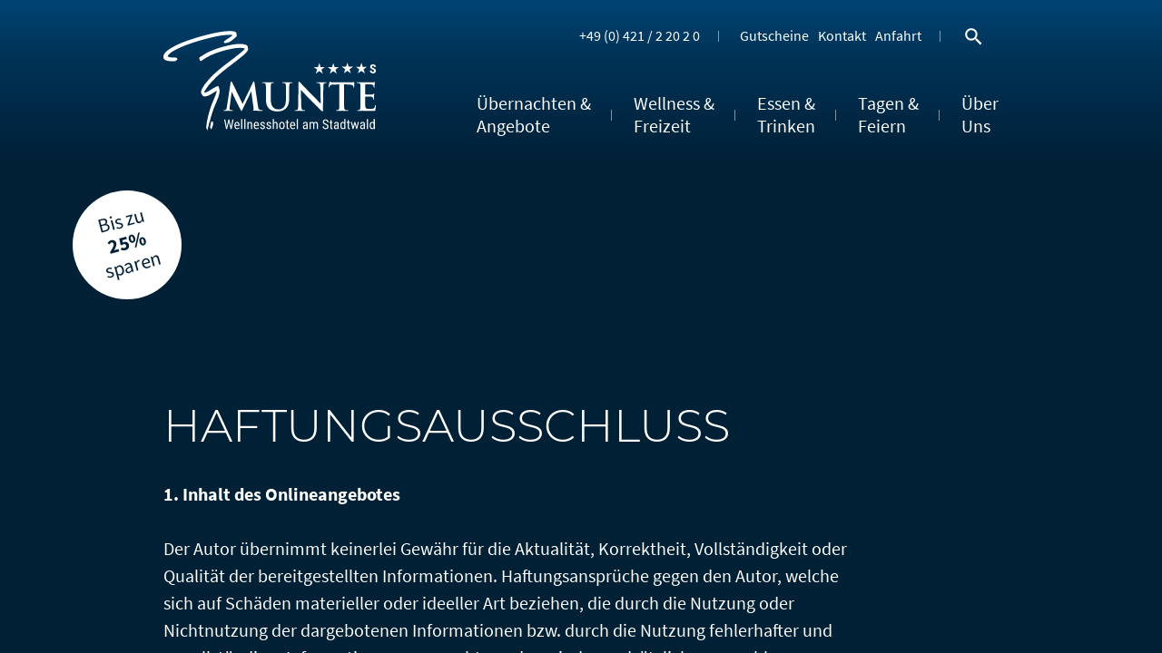

--- FILE ---
content_type: text/html; charset=utf-8
request_url: https://www.hotel-munte.de/haftungsausschluss
body_size: 30137
content:
<!DOCTYPE html>
<html lang="de" class="no-js">
<head>

<meta charset="utf-8">
<!-- 
	(c) Hotel Munte am Stadtwald |

	This website is powered by TYPO3 - inspiring people to share!
	TYPO3 is a free open source Content Management Framework initially created by Kasper Skaarhoj and licensed under GNU/GPL.
	TYPO3 is copyright 1998-2026 of Kasper Skaarhoj. Extensions are copyright of their respective owners.
	Information and contribution at https://typo3.org/
-->



<title>Haftungsausschluss - Hotel Munte am Stadtwald, Wellnesshotel | MUNTE - Wellnesshotel Bremen</title>
<meta name="generator" content="TYPO3 CMS" />
<meta name="description" content="Haftungsausschluss -  Hotel Munte am Stadtwald – 4-Sterne-Superior-Hotel Bremen mit Wellness, 2 Restaurants und Bar – info@hotel-munte.de – Telefon 0421/ 22 02 - 0" />
<meta name="keywords" content="hotel-bremen, wellnesshotel-bremen, haftungsausschluss" />
<meta name="viewport" content="width=device-width, initial-scale=1, minimum-scale=1" />
<meta name="robots" content="index,follow" />
<meta http-equiv="content-language" content="de" />
<meta name="author" content="Hotel Munte am Stadtwald - www.hotel-munte.de" />
<meta property="og:site_name" content="MUNTE - Wellnesshotel Bremen" />
<meta property="og:title" content="MUNTE - Wellnesshotel Bremen" />
<meta property="og:description" content="Hotel Munte Bremen  &amp;#10003; 4-Sterne Superior Hotel  &amp;#10003; 120 Zimmer &amp; Suiten &amp;#10003; Wellness &amp; Fitness auf 800 qm &amp;#10003; Tagungen und Feiern &amp;#9654; Zum Bestpreis buchen" />
<meta property="og:image" content="https://www.hotel-munte.de/typo3conf/ext/content_provider/Resources/Public/Be/og_img_fallback_munte.jpg" />
<meta name="twitter:card" content="summary" />
<meta name="twitter:title" content="MUNTE - Wellnesshotel Bremen" />
<meta name="twitter:description" content="Hotel Munte Bremen  &amp;#10003; 4-Sterne Superior Hotel  &amp;#10003; 120 Zimmer &amp; Suiten &amp;#10003; Wellness &amp; Fitness auf 800 qm &amp;#10003; Tagungen und Feiern &amp;#9654; Zum Bestpreis buchen" />
<meta name="twitter:image" content="https://www.hotel-munte.de/typo3conf/ext/content_provider/Resources/Public/Be/og_img_fallback_munte.jpg" />
<meta name="distribution" content="global" />
<meta name="revisit-after" content="30 days" />
<meta name="publisher" content="GfG / Gruppe für Gestaltung GmbH - www.gfg-id.de" />
<meta name="copyright" content="Hotel Munte am Stadtwald - www.hotel-munte.de" />


<link rel="stylesheet" href="/typo3conf/ext/content_provider/Resources/Public/css/layout.css?1765443181" media="screen">
<link rel="stylesheet" href="/typo3conf/ext/content_provider/Resources/Public/css/material/material-icons.css?1751034980" media="all">
<link rel="stylesheet" href="/typo3conf/ext/content_provider/Resources/Public/css/layoutMW.css?1759303986" media="screen">







<script>document.documentElement.className = document.documentElement.className.replace("no-js","js");</script><script type="text/javascript" data-cmp-ab="1" src="https://cdn.consentmanager.net/delivery/autoblocking/2820ab8e4158.js" data-cmp-host="d.delivery.consentmanager.net" data-cmp-cdn="cdn.consentmanager.net" data-cmp-codesrc="1"></script>      <!-- Google Tag Manager -->
      <script>(function(w,d,s,l,i){w[l]=w[l]||[];w[l].push({'gtm.start':
      new Date().getTime(),event:'gtm.js'});var f=d.getElementsByTagName(s)[0],
      j=d.createElement(s),dl=l!='dataLayer'?'&l='+l:'';j.async=true;j.src=
      'https://www.googletagmanager.com/gtm.js?id='+i+dl;f.parentNode.insertBefore(j,f);
      })(window,document,'script','dataLayer','GTM-NXMFK2');</script>
      <!-- End Google Tag Manager -->      <meta name="geo.region" content="DE-HB">
      <meta name="geo.placename" content="Hotel Munte am Stadtwald, Parkallee 299, 28213 Bremen">
      <meta name="geo.position" content="53.10439;8.84115">
      <meta name="ICBM" content="53.10439, 8.84115">      <link rel="preconnect" href="https://js-sdk.dirs21.de/16d784f5-6261-4ba5-819a-aef77f3d71d0">  <link rel="shortcut icon" href="/fav/favicon.ico" />
  <link rel="icon" type="image/x-icon" sizes="16x16 32x32" href="/fav/favicon.ico">
  <link rel="apple-touch-icon-precomposed" sizes="152x152" href="/fav/favicon-152.png">
  <link rel="apple-touch-icon-precomposed" sizes="144x144" href="/fav/favicon-144.png">
  <link rel="apple-touch-icon-precomposed" sizes="120x120" href="/fav/favicon-120.png">
  <link rel="apple-touch-icon-precomposed" sizes="114x114" href="/fav/favicon-114.png">
  <link rel="apple-touch-icon-precomposed" sizes="180x180" href="/fav/favicon-180.png">
  <link rel="apple-touch-icon-precomposed" sizes="72x72" href="/fav/favicon-72.png">
  <link rel="apple-touch-icon-precomposed" href="/fav/favicon-57.png">
  <link rel="icon" href="/fav/favicon-32.png" sizes="32x32">
  <meta name="msapplication-TileColor" content="#FFFFFF">
  <meta name="msapplication-TileImage" content="/fav/favicon-144.png">
  <link rel="icon" sizes="192x192" href="/fav/favicon-192.png">
  <!--[if gte IE 9]><style type="text/css">.gradient {filter: none;}</style><![endif]-->      <meta name="google-site-verification" content="YDKjuhGe-Yg-qTi7Z9pPu1MQNGLZGNG8vbm8X8gK3K0" />
      <meta name="facebook-domain-verification" content="iloetwrm6isdch5vhfuemswofwzofk" />
<link rel="canonical" href="https://www.hotel-munte.de/haftungsausschluss"/>

</head>
<body>


<!-- Google Tag Manager (noscript) -->
<noscript><iframe src="https://www.googletagmanager.com/ns.html?id=GTM-NXMFK2"
height="0" width="0" style="display:none;visibility:hidden"></iframe></noscript>
<!-- End Google Tag Manager (noscript) -->  

<section id="page" class="slideMenu scroll">
  

<!--TYPO3SEARCH_end-->
<div class="wrapper mobileNavBar gradient downTop">
  <div class="container">
    <div class="lg12 md12 sm4">
      <div class="mobileTrigger" tabindex="0" role="button" alt="Hauptmenu"><p>☰</p></div>
      <div class="mBuchen">
        <a class="d21-book d21-trigger-ibe" d21-data="{'los:':null}">
          <p>Jetzt buchen</p>
        </a>
      </div>
      <div class="mLogo">
        <a class="logo" href="/">
          <svg xmlns="http://www.w3.org/2000/svg" width="100" height="118.81" viewBox="-1 -1 102 120.81"><defs><style>.a{fill:#fff;}</style></defs>
            <use xlink:href="#logoMobile"></use>
          </svg>
        </a>
      </div>
      <div class="altNav">
        <svg class="bttMenu" fill="#fff" height="24" tabindex="0" viewBox="0 0 24 24" width="24" xmlns="http://www.w3.org/2000/svg">
          <path d="M7.41 15.41L12 10.83l4.59 4.58L18 14l-6-6-6 6z"/>
          <path d="M0 0h24v24H0z" fill="none"/>
        </svg>
        <svg class="search" height="24" tabindex="0" viewBox="-1 -1 25 25" width="24" xmlns="http://www.w3.org/2000/svg">
          <path class="iconWhite" d="M15.5 14h-.79l-.28-.27C15.41 12.59 16 11.11 16 9.5 16 5.91 13.09 3 9.5 3S3 5.91 3 9.5 5.91 16 9.5 16c1.61 0 3.09-.59 4.23-1.57l.27.28v.79l5 4.99L20.49 19l-4.99-5zm-6 0C7.01 14 5 11.99 5 9.5S7.01 5 9.5 5 14 7.01 14 9.5 11.99 14 9.5 14z"/>
          <path d="M0 0h24v24H0z" fill="none"/>
        </svg>

      </div>
    </div>
  </div>
</div>

  

<!--TYPO3SEARCH_end-->
<div class="wrapper gradient topDown navigation">
<div class="container">
<header class="column lg12 md12 sm4 h100">
  <a title="Startseite" href="/">
    <svg class="logo" xmlns="http://www.w3.org/2000/svg" width="235" height="119.35" viewBox="0 0 758.665 359.237">
      <use xlink:href="#Mlogo"></use>
    </svg>
  </a>

  <nav>
    
      <ul class="main">
        
          
              <li class="">
          
                  <span class="parent" tabindex="0" role="button">Übernachten &<br />Angebote</span>
                <ul class="gradient downTop">
                  
                    
                      <li>
                        
                          <a href="/angebote">
                            Angebote<br />
                          </a>
                        
                        
                        
                      </li>
                    
                      <li>
                        
                        
                        
                          <a href="/unsere-zimmer">
                            Unsere Zimmer<br />
                          </a>
                        
                      </li>
                    
                      <li>
                        
                          <a href="/ueber-uns/bildergalerie-1">
                            Bildergalerie<br />
                          </a>
                        
                        
                        
                      </li>
                    
                  
                </ul>
                <span class="vDiv"></span>
              </li>
            


        
          
              <li class="">
          
                  <span class="parent" tabindex="0" role="button">Wellness &<br /> Freizeit</span>
                <ul class="gradient downTop">
                  
                    
                      <li>
                        
                        
                        
                          <a href="/freizeit-wellness">
                            Wellness &amp; Freizeit<br />
                          </a>
                        
                      </li>
                    
                      <li>
                        
                          <a href="/freizeit-wellness/wellness-im-waldspa-bremen">
                            Wellness im WaldSpa<br />
                          </a>
                        
                        
                        
                      </li>
                    
                      <li>
                        
                          <a href="/freizeit-wellness/day-spa">
                            Day Spa | Angebote<br />
                          </a>
                        
                        
                        
                      </li>
                    
                      <li>
                        
                          <a href="/freizeit-wellness/private-spa">
                            Private Spa<br />
                          </a>
                        
                        
                        
                      </li>
                    
                      <li>
                        
                          <a href="/freizeit-wellness/fitness-angebote">
                            Fitness Angebote<br />
                          </a>
                        
                        
                        
                      </li>
                    
                      <li>
                        
                          <a href="/freizeit-wellness/bremen-erleben">
                            Bremen erleben<br />
                          </a>
                        
                        
                        
                      </li>
                    
                      <li>
                        
                          <a href="/freizeit-wellness/bremens-umgebung">
                            Bremens Umgebung<br />
                          </a>
                        
                        
                        
                      </li>
                    
                      <li>
                        
                          <a href="/freizeit-wellness/veranstaltungen">
                            Veranstaltungen<br />
                          </a>
                        
                        
                        
                      </li>
                    
                      <li>
                        
                          <a href="/gutscheine">
                            Gutscheine<br />
                          </a>
                        
                        
                        
                      </li>
                    
                  
                </ul>
                <span class="vDiv"></span>
              </li>
            


        
          
              <li class="">
          
                  <span class="parent" tabindex="0" role="button">Essen &<br /> Trinken</span>
                <ul class="gradient downTop">
                  
                    
                      <li>
                        
                        
                        
                          <a href="/essen-und-trinken">
                            Essen &amp; Trinken<br />
                          </a>
                        
                      </li>
                    
                      <li>
                        
                          <a href="/essen-und-trinken/restaurant-wels">
                            Restaurant Wels<br />
                          </a>
                        
                        
                        
                      </li>
                    
                      <li>
                        
                          <a href="/essen-und-trinken/restaurant-del-bosco">
                            Trattoria del bosco<br />
                          </a>
                        
                        
                        
                      </li>
                    
                      <li>
                        
                          <a href="/essen-und-trinken/zartbitterbar">
                            ZartBitter Bar<br />
                          </a>
                        
                        
                        
                      </li>
                    
                      <li>
                        
                          <a href="/essen-und-trinken/fruehstuecksbuffet">
                            Frühstücksbuffet<br />
                          </a>
                        
                        
                        
                      </li>
                    
                      <li>
                        
                          <a href="/essen-und-trinken/del-bosco-mittagstisch">
                            Mittagstisch<br />
                          </a>
                        
                        
                        
                      </li>
                    
                  
                </ul>
                <span class="vDiv"></span>
              </li>
            


        
          
              <li class="">
          
                  <span class="parent" tabindex="0" role="button">Tagen &<br /> Feiern</span>
                <ul class="gradient downTop">
                  
                    
                      <li>
                        
                          <a href="/tagungshotel-bremen">
                            Konferenzen<br />
                          </a>
                        
                        
                        
                      </li>
                    
                      <li>
                        
                        
                        
                          <a href="/feiern-events">
                            Tagen &amp; Feiern<br />
                          </a>
                        
                      </li>
                    
                      <li>
                        
                          <a href="/feiern-events/familienfeiern-und-jubilaeen">
                            Familienfeier<br />
                          </a>
                        
                        
                        
                      </li>
                    
                      <li>
                        
                          <a href="/feiern-events/weihnachtsfeiern">
                            Weihnachtsfeier<br />
                          </a>
                        
                        
                        
                      </li>
                    
                      <li>
                        
                          <a href="/feiern-events/raeumlichkeiten">
                            Räumlichkeiten<br />
                          </a>
                        
                        
                        
                      </li>
                    
                  
                </ul>
                <span class="vDiv"></span>
              </li>
            


        
          
              <li class="">
          
                  <span class="parent" tabindex="0" role="button">Über<br /> Uns</span>
                <ul class="gradient downTop">
                  
                    
                      <li>
                        
                        
                        
                          <a href="/ueber-uns">
                            Über Uns<br />
                          </a>
                        
                      </li>
                    
                      <li>
                        
                          <a href="/ueber-uns/bewertungen-hotel-bremen">
                            Bewertungen<br />
                          </a>
                        
                        
                        
                      </li>
                    
                      <li>
                        
                          <a href="/ueber-uns/bildergalerie">
                            Bildergalerie<br />
                          </a>
                        
                        
                        
                      </li>
                    
                      <li>
                        
                          <a href="/ueber-uns/unser-team">
                            Unser Team<br />
                          </a>
                        
                        
                        
                      </li>
                    
                      <li>
                        
                          <a href="/karriere">
                            Karriere | Jobs<br />
                          </a>
                        
                        
                        
                      </li>
                    
                      <li>
                        
                          <a href="/ueber-uns/unsere-historie">
                            Unsere Historie<br />
                          </a>
                        
                        
                        
                      </li>
                    
                      <li>
                        
                          <a href="/ueber-uns/nachhaltigkeit-dehoga-umweltcheck-gold">
                            Nachhaltigkeit | Dehoga Umweltcheck Gold<br />
                          </a>
                        
                        
                        
                      </li>
                    
                      <li>
                        
                          <a href="/ueber-uns/sportsponsoring">
                            Engagement<br />
                          </a>
                        
                        
                        
                      </li>
                    
                      <li>
                        
                        
                          <a href="https://www.hotel-munte.de/#c162">
                            Anfahrt &amp; Kontakt<br />
                          </a>
                        
                        
                      </li>
                    
                  
                </ul>
                
              </li>
            


        
      </ul>
    
  </nav>

  <nav class="altNav">

    <a href="tel:+4942122020" class="gutscheine" title="Anrufen">+49 (0) 421 / 2 20 2 0</a>

    <span class="vDiv"></span>

    <a href="https://gutscheine.hotel-munte.de/" target="_blank" class="gutscheine" rel="noopener noreferrer">Gutscheine</a>

    <a class="gutscheine" href="/kontakt">Kontakt</a>

    <a class="gutscheine" target="_self" href="https://www.hotel-munte.de/#c162">Anfahrt</a>

    <span class="vDiv"></span>

    <svg class="search" height="24" viewBox="-1 -1 25 25" width="24" tabindex="0" xmlns="http://www.w3.org/2000/svg">
      <path class="iconWhite" d="M15.5 14h-.79l-.28-.27C15.41 12.59 16 11.11 16 9.5 16 5.91 13.09 3 9.5 3S3 5.91 3 9.5 5.91 16 9.5 16c1.61 0 3.09-.59 4.23-1.57l.27.28v.79l5 4.99L20.49 19l-4.99-5zm-6 0C7.01 14 5 11.99 5 9.5S7.01 5 9.5 5 14 7.01 14 9.5 11.99 14 9.5 14z"/><path d="M0 0h24v24H0z" fill="none"/>
    </svg>

    
  
    
      
    
      
          <span></span>
        
    
  

  </nav>

</header>
</div>
</div>
<div class="navHeight"></div>
<!--TYPO3SEARCH_begin-->

  
    
<div class="navHeight"></div><div class="wrapper booking sub"><!--TYPO3SEARCH_end--><div class="container"><div class="column lg12 md12 sm4"><p class="eyeCatcher gradient"><a class="d21-book d21-trigger-ibe" href="https://reservation.one.dirs21.de/hotel-muntede?range=2024-09-30,2024-10-01&sets=[{%22uuid%22:%22ce369e9b-dc8e-425c-aabe-d4a4acce5f46%22,%22occupancy%22:{%22adultCount%22:1,%22children%22:[]}}]&los=1"><span>Bis zu</span><span><b>25%</b></span><span>sparen</span></a></p><div class="mLogo"><a class="logo" href="/"><svg xmlns="http://www.w3.org/2000/svg" width="100" height="118.81" viewBox="-1 -1 102 120.81"><defs><style>.a{fill:#fff;}</style></defs><use xlink:href="#logoMobile"></use></svg></a></div><div id="d21-quickbook" ></div><div class="bttMenu">Menü ☰</div></div></div><!--TYPO3SEARCH_begin--></div>



<div id="c629" class="wrapper box gradientDownTopContent"><div class="container"><div class="column lg10 md12 sm4"><h1 class="font-white uppercase">Haftungsausschluss</h1><p><strong>1. Inhalt des Onlineangebotes</strong></p><p>Der Autor übernimmt keinerlei Gewähr für die Aktualität, Korrektheit, Vollständigkeit oder Qualität der bereitgestellten Informationen. Haftungsansprüche gegen den Autor, welche sich auf Schäden materieller oder ideeller Art beziehen, die durch die Nutzung oder Nichtnutzung der dargebotenen Informationen bzw. durch die Nutzung fehlerhafter und unvollständiger Informationen verursacht wurden, sind grundsätzlich ausgeschlossen, sofern seitens des Autors kein nachweislich vorsätzliches oder grob fahrlässiges Verschulden vorliegt.</p><p>Alle Angebote sind freibleibend und unverbindlich. Der Autor behält es sich ausdrücklich vor, Teile der Seiten oder das gesamte Angebot ohne gesonderte Ankündigung zu verändern, zu ergänzen, zu löschen oder die Veröffentlichung zeitweise oder endgültig einzustellen.</p><p> </p><p><strong>2. Verweise und Links</strong></p><p>Bei direkten oder indirekten Verweisen auf fremde Internetseiten ("Links"), die außerhalb des Verantwortungsbereiches des Autors liegen, würde eine Haftungsverpflichtung ausschließlich in dem Fall in Kraft treten, in dem der Autor von den Inhalten Kenntnis hat und es ihm technisch möglich und zumutbar wäre, die Nutzung im Falle rechtswidriger Inhalte zu verhindern.</p><p> </p><p><strong>3. Warenzeichen und Marken</strong></p><p>Alle genannten Warenzeichen und Marken sind Besitz ihrer jeweilig registrierten Eigentümer.</p><p> </p><p><strong>4. Ausdrückliche Distanzierung</strong></p><p>Mit Urteil vom 12. Mai 1998 hat das Landgericht Hamburg entschieden, dass man durch die Anbringung eines Links die Inhalte der gelinkten Seite ggf. mit zu verantworten hat. Dies kann so das LG - nur dadurch verhindert werden, dass man sich ausdrücklich von diesen Inhalten distanziert. In unserem Webangebot werden Links zu anderen Seiten im Internet gelegt. Für all diese Links gilt: Wir möchten ausdrücklich betonen, daß wir keinerlei Einfluss auf die Gestaltung und die Inhalte der gelinkten Seiten haben. Deshalb distanzieren wir uns hiermit ausdrücklich von allen Inhalten aller gelinkter Seiten und machen uns diese nicht zu Eigen.</p><p>Diese Erklärung gilt für alle innerhalb unserer Seiten, ausgebrachte Links und für alle Inhalte der Seiten, zu denen diese Links führen. Die Betreiber der jeweiligen Seiten handeln in Eigenverantwortung und unterliegen dem jeweiligen Landesrecht.</p></div></div></div>


    
      
      
<!--TYPO3SEARCH_end--><footer class="wrapper gradientDownTopContent"><div class="footerRow container static"><script src="/typo3conf/ext/content_provider/Resources/Public/js/subscription.js" type="text/javascript"></script><style type="text/css">
            @import url(https://te8f3544a.emailsys1a.net/css/main/v2/form.css);}
          </style><form action="/anmeldung/" method="POST" class="rapidMail" onkeyup="ppe()"><div class="form"><div class="news"><h3>Bleiben Sie auf dem Laufenden! Jetzt zum Newsletter anmelden!</h3><ul><li><div class="input"><label class="invisible" for="email">Mail</label><input type="text" class="form_field" name="email" id="email" placeholder="E-Mail Adresse eingeben" /></div><div class="form_button"><input type="submit" class="form_button_submit" value="Anmelden"/></div></li></ul></div></div></form></div><hr><div class="footerRow transparent container"><ul class="column sm4 md6 lg3"><li><h3><a href="/unsere-zimmer">Übernachten in der Munte</a></h3></li><li><a href="/angebote" title="totally not">
                        Angebote
                      </a></li><li><a href="/unsere-zimmer#c257" title="totally not">
                        Auszeit Zimmer
                      </a></li><li><a href="/unsere-zimmer#c2648" title="totally not">
                        Auszeit Junior-Suiten
                      </a></li><li><a href="/unsere-zimmer#c14" title="totally not">
                        Deluxe Zimmer
                      </a></li><li><a href="/unsere-zimmer#c259" title="totally not">
                        Suite
                      </a></li><li><a href="/unsere-zimmer#c265" title="totally not">
                        Wohlfühl Zimmer
                      </a></li><li><a href="/unsere-zimmer#c273" title="totally not">
                        Einfach Gut Zimmer
                      </a></li><li>
                      
                        Bildergalerie
                      
                    </li><li>&nbsp;</li><li><h3><a href="/freizeit-wellness">Wellness &amp; Freizeit</a></h3></li><li><a href="/freizeit-wellness/wellness-im-waldspa-bremen" title="totally not">
                        Wellness im WaldSpa
                      </a></li><li><a href="/freizeit-wellness/day-spa" title="totally not">
                        Day Spa
                      </a></li><li><a href="/freizeit-wellness/private-spa" title="totally not">
                        Private Spa
                      </a></li><li><a href="/freizeit-wellness/fitness-angebote" title="totally not">
                        Fitness Angebote
                      </a></li><li><a href="/freizeit-wellness/bremen-erleben" title="totally not">
                        Bremen erleben
                      </a></li><li><a href="/freizeit-wellness/bremens-umgebung" title="totally not">
                        Bremens Umgebung
                      </a></li><li><a href="/freizeit-wellness/veranstaltungen" title="totally not">
                        Veranstaltungen
                      </a></li><li><a href="/gutscheine" title="totally not">
                        Gutscheine
                      </a></li></ul><ul class="column sm4 md6 lg3"><li><h3><a href="/essen-und-trinken">Essen &amp; Trinken</a></h3></li><li><a href="/essen-und-trinken/restaurant-wels">
                        Restaurant Wels
                      </a></li><li><a href="/essen-und-trinken/restaurant-del-bosco">
                        Trattoria del bosco
                      </a></li><li><a href="/essen-und-trinken/zartbitterbar">
                        ZartBitter Bar
                      </a></li><li><a href="/essen-und-trinken/fruehstuecksbuffet">
                        Frühstücksbuffet
                      </a></li><li><a href="/essen-und-trinken/del-bosco-mittagstisch">
                        Mittagstisch
                      </a></li><li>&nbsp;</li><li>&nbsp;</li><li>&nbsp;</li><li>&nbsp;</li><li><h3><a href="/feiern-events">Tagen &amp; Feiern</a></h3></li><li><a href="/tagungshotel-bremen">
                        Tagung &amp; Konferenz
                      </a></li><li>
                      
                        Hochzeitsfeier
                      
                    </li><li><a href="/feiern-events/familienfeiern-und-jubilaeen">
                        Familienfeier
                      </a></li><li><a href="/feiern-events/weihnachtsfeiern">
                        Weihnachtsfeier
                      </a></li><li><a href="/feiern-events/raeumlichkeiten">
                        Räumlichkeiten
                      </a></li></ul><ul class="column sm4 md6 lg3"><li><h3><a href="/ueber-uns">Über Uns</a></h3></li><li><a href="/ueber-uns/bewertungen-hotel-bremen">
                        Bewertungen
                      </a></li><li>
                      
                        Bildergalerie
                      
                    </li><li><a href="/ueber-uns/unser-team">
                        Unser Team
                      </a></li><li><a href="/karriere">
                        Karriere
                      </a></li><li><a href="/ueber-uns/unsere-historie">
                        Unsere Historie
                      </a></li><li><a href="/ueber-uns/sportsponsoring">
                        Engagement
                      </a></li><li>&nbsp;</li><li><h3>Dependancen</h3></li><li><a href="http://7things.de">
                        7THINGS hotel &amp; apartment
                      </a></li><li><a href="http://teerhof58.de">
                        TEERHOF58
                      </a></li></ul><ul class="column sm4 md6 lg3"><li><a target="_blank" href="https://www.facebook.com/Hotel-Munte-am-Stadtwald-Bremen-Wellnesshotel-126558324025778/">
                            Facebook
                        </a></li><li><a target="_blank" href="https://www.instagram.com/hotelmuntebremen/">
                            Instagram
                        </a></li><li>&nbsp;</li><li><a href="/kontakt">
                          Kontakt
                        </a></li><li><a target="_blank" href="https://www.hotel-munte.de/#c162">
                            Anfahrt &amp; Kontakt
                        </a></li><li><a target="_blank" href="https://gutscheine.hotel-munte.de/">
                            Gutscheine
                        </a></li><li>&nbsp;</li><li><a href="/impressum">
                          Impressum
                        </a></li><li><a href="/datenschutz">
                          Datenschutz
                        </a></li><li><a href="/barrierefreieheitserklaerung">
                          Barrierefreiheitserklärung
                        </a></li><li><a class="active" href="/haftungsausschluss">
                          Haftungsausschluss
                        </a></li><li><a href="/nutzungsbedingungenwlan">
                          Nutzung WLAN
                        </a></li><li><a href="/hinweisgeberschutz">
                          Hinweisgeberschutz
                        </a></li><li><a href="/allgemeine-geschaeftsbedingungen">
                          AGB
                        </a></li></ul></div><div class="footerRow container static"><div class="bg flex centering"><div class="column sm3 md6 lg4" id="footer-reviews"><a class="ca centered" title="Gäste-Bewertungen" href="/ueber-uns/bewertungen-hotel-bremen"><div class="caHeader">
    Unser Kundenzufriedenheitsindex
  </div><div class="caBody"><p class="grade">
      "sehr gut"
    </p><p class="count">
        2546 Bewertungen
      </p><p class="more">
      Mehr erfahren
    </p><img class="caIcon" src="/typo3conf/ext/customer_alliance/Resources/Public/Icons/Module/ext_icon.png" alt="customer alliance"></div></a></div><div class="column sm3 md4 lg3" id="footer-ausbildung"><div class="centered"><a href="/top-ausbildungsbetrieb"><img class="centered lazyload" src="[data-uri]" data-src="/typo3conf/ext/content_provider/Resources/Public/img/Logo_DEHOGA_Top_Ausbildungsbetrieb.jpg" alt="DEHOGA Top Ausbildungsbetrieb"></a></div></div><div class="column sm3 md6 lg4" id="footer-dehoga"><div class="centered"><a href="/dehoga-umweltcheck-gold-hotel-munte-am-stadtwald"><img class="centered lazyload" src="[data-uri]" data-src="/typo3conf/ext/content_provider/Resources/Public/img/Logo_Umweltcheck_gold.jpg" alt="Dehoga Umweltcheck"/></a></div></div><div class="column sm4 md8 lg6" id="footer-hc"><div class="centered"><img class="centered lazyload hcawards" src="[data-uri]" data-src="/typo3conf/ext/content_provider/Resources/Public/img/hcawards24.png" alt="Holiday Check Auszeichnungen / Awards"></div></div></div></div></footer><div class="backToTop"><div class="inner"></div></div><!--TYPO3SEARCH_begin-->


    
  
</section>

<aside id="mMenu" class="mobileNavWrapper slideMenu gradient leftRight">
  
  <div class="mobileNavContainer scroll">

    <div class="altNav">

      <svg class="navCloser" tabiindex="0" role="button" fill="#000000" height="24" viewBox="-1 -1 26 26" width="24" alt="close" xmlns="http://www.w3.org/2000/svg"><path class="iconWhite" d="M19 6.41L17.59 5 12 10.59 6.41 5 5 6.41 10.59 12 5 17.59 6.41 19 12 13.41 17.59 19 19 17.59 13.41 12z"/><path d="M0 0h24v24H0z" fill="none"/></svg>
      <a href="tel:+4942122020" class="gutscheine">+49 (0) 421 / 2 20 2 0</a>
      <span class="vDiv"></span>
      
  
    
      
    
      
          <span></span>
        
    
  


      

    </div>

    <div class="drilldown">

      <div class="mMainNav drilldown-container">
        <ul class="drilldown-root">


          
          
            
                <li class="firstLevel first">
                  <a class="parentDrill" href="#">Übernachten &amp; Angebote</a>
                  <ul class="drilldown-sub">
                    <li class="drilldown-back"><a href="#">zurück</a></li>
                    
                      
                        <li class="first">
                          
                            <a href="/angebote">Angebote</a>
                          
                          
                          
                        </li>
                      
                        <li class="">
                          
                          
                          
                            <a href="/unsere-zimmer">Unsere Zimmer</a>
                          
                        </li>
                      
                        <li class="">
                          
                            <a href="/ueber-uns/bildergalerie-1">Bildergalerie</a>
                          
                          
                          
                        </li>
                      
                    
                  </ul>
                </li>
              
          
            
                <li class="firstLevel">
                  <a class="parentDrill" href="#">Wellness &amp; Freizeit Bremen</a>
                  <ul class="drilldown-sub">
                    <li class="drilldown-back"><a href="#">zurück</a></li>
                    
                      
                        <li class="first">
                          
                          
                          
                            <a href="/freizeit-wellness">Wellness &amp; Freizeit</a>
                          
                        </li>
                      
                        <li class="">
                          
                            <a href="/freizeit-wellness/wellness-im-waldspa-bremen">Wellness im WaldSpa</a>
                          
                          
                          
                        </li>
                      
                        <li class="">
                          
                            <a href="/freizeit-wellness/day-spa">Day Spa | Angebote</a>
                          
                          
                          
                        </li>
                      
                        <li class="">
                          
                            <a href="/freizeit-wellness/private-spa">Private Spa</a>
                          
                          
                          
                        </li>
                      
                        <li class="">
                          
                            <a href="/freizeit-wellness/fitness-angebote">Fitness Angebote</a>
                          
                          
                          
                        </li>
                      
                        <li class="">
                          
                            <a href="/freizeit-wellness/bremen-erleben">Bremen erleben</a>
                          
                          
                          
                        </li>
                      
                        <li class="">
                          
                            <a href="/freizeit-wellness/bremens-umgebung">Bremens Umgebung</a>
                          
                          
                          
                        </li>
                      
                        <li class="">
                          
                            <a href="/freizeit-wellness/veranstaltungen">Veranstaltungen</a>
                          
                          
                          
                        </li>
                      
                        <li class="">
                          
                            <a href="/gutscheine">Gutscheine</a>
                          
                          
                          
                        </li>
                      
                    
                  </ul>
                </li>
              
          
            
                <li class="firstLevel">
                  <a class="parentDrill" href="#">Essen &amp; Trinken</a>
                  <ul class="drilldown-sub">
                    <li class="drilldown-back"><a href="#">zurück</a></li>
                    
                      
                        <li class="first">
                          
                          
                          
                            <a href="/essen-und-trinken">Essen &amp; Trinken</a>
                          
                        </li>
                      
                        <li class="">
                          
                            <a href="/essen-und-trinken/restaurant-wels">Restaurant Wels</a>
                          
                          
                          
                        </li>
                      
                        <li class="">
                          
                            <a href="/essen-und-trinken/restaurant-del-bosco">Trattoria del bosco</a>
                          
                          
                          
                        </li>
                      
                        <li class="">
                          
                            <a href="/essen-und-trinken/zartbitterbar">ZartBitter Bar</a>
                          
                          
                          
                        </li>
                      
                        <li class="">
                          
                            <a href="/essen-und-trinken/fruehstuecksbuffet">Frühstücksbuffet</a>
                          
                          
                          
                        </li>
                      
                        <li class="">
                          
                            <a href="/essen-und-trinken/del-bosco-mittagstisch">Mittagstisch</a>
                          
                          
                          
                        </li>
                      
                    
                  </ul>
                </li>
              
          
            
                <li class="firstLevel">
                  <a class="parentDrill" href="#">Tagen &amp; Feiern</a>
                  <ul class="drilldown-sub">
                    <li class="drilldown-back"><a href="#">zurück</a></li>
                    
                      
                        <li class="first">
                          
                            <a href="/tagungshotel-bremen">Konferenzen</a>
                          
                          
                          
                        </li>
                      
                        <li class="">
                          
                          
                          
                            <a href="/feiern-events">Tagen &amp; Feiern</a>
                          
                        </li>
                      
                        <li class="">
                          
                            <a href="/feiern-events/familienfeiern-und-jubilaeen">Familienfeier</a>
                          
                          
                          
                        </li>
                      
                        <li class="">
                          
                            <a href="/feiern-events/weihnachtsfeiern">Weihnachtsfeier</a>
                          
                          
                          
                        </li>
                      
                        <li class="">
                          
                            <a href="/feiern-events/raeumlichkeiten">Räumlichkeiten</a>
                          
                          
                          
                        </li>
                      
                    
                  </ul>
                </li>
              
          
            
                <li class="firstLevel">
                  <a class="parentDrill" href="#">Über Uns</a>
                  <ul class="drilldown-sub">
                    <li class="drilldown-back"><a href="#">zurück</a></li>
                    
                      
                        <li class="first">
                          
                          
                          
                            <a href="/ueber-uns">Über Uns</a>
                          
                        </li>
                      
                        <li class="">
                          
                            <a href="/ueber-uns/bewertungen-hotel-bremen">Bewertungen</a>
                          
                          
                          
                        </li>
                      
                        <li class="">
                          
                            <a href="/ueber-uns/bildergalerie">Bildergalerie</a>
                          
                          
                          
                        </li>
                      
                        <li class="">
                          
                            <a href="/ueber-uns/unser-team">Unser Team</a>
                          
                          
                          
                        </li>
                      
                        <li class="">
                          
                            <a href="/karriere">Karriere | Jobs</a>
                          
                          
                          
                        </li>
                      
                        <li class="">
                          
                            <a href="/ueber-uns/unsere-historie">Unsere Historie</a>
                          
                          
                          
                        </li>
                      
                        <li class="">
                          
                            <a href="/ueber-uns/nachhaltigkeit-dehoga-umweltcheck-gold">Nachhaltigkeit | Dehoga Umweltcheck Gold</a>
                          
                          
                          
                        </li>
                      
                        <li class="">
                          
                            <a href="/ueber-uns/sportsponsoring">Engagement</a>
                          
                          
                          
                        </li>
                      
                        <li class="">
                          
                          
                            <a href="https://www.hotel-munte.de/#c162">Anfahrt &amp; Kontakt</a>
                          
                          
                        </li>
                      
                    
                  </ul>
                </li>
              
          
          

        </ul>
      </div>

    </div>

    <ul class="mFooter">
      
        
          
            <li>
              <a rel="noopener noreferrer" target="_blank" href="https://www.facebook.com/Hotel-Munte-am-Stadtwald-Bremen-Wellnesshotel-126558324025778/">
                  Facebook
              </a>
            </li>
          
          
          
          
        
          
            <li>
              <a rel="noopener noreferrer" target="_blank" href="https://www.instagram.com/hotelmuntebremen/">
                  Instagram
              </a>
            </li>
          
          
          
          
        
          
          
          
          
            <li>&nbsp;</li>
          
        
          
          
            <li>
              <a href="/kontakt">
                Kontakt
              </a>
            </li>
          
          
          
        
          
            <li>
              <a rel="noopener noreferrer" target="_blank" href="https://www.hotel-munte.de/#c162">
                  Anfahrt &amp; Kontakt
              </a>
            </li>
          
          
          
          
        
          
            <li>
              <a rel="noopener noreferrer" target="_blank" href="https://gutscheine.hotel-munte.de/">
                  Gutscheine
              </a>
            </li>
          
          
          
          
        
          
          
          
          
            <li>&nbsp;</li>
          
        
          
          
            <li>
              <a href="/impressum">
                Impressum
              </a>
            </li>
          
          
          
        
          
          
            <li>
              <a href="/datenschutz">
                Datenschutz
              </a>
            </li>
          
          
          
        
          
          
            <li>
              <a href="/barrierefreieheitserklaerung">
                Barrierefreiheitserklärung
              </a>
            </li>
          
          
          
        
          
          
            <li>
              <a class="active" href="/haftungsausschluss">
                Haftungsausschluss
              </a>
            </li>
          
          
          
        
          
          
            <li>
              <a href="/nutzungsbedingungenwlan">
                Nutzung WLAN
              </a>
            </li>
          
          
          
        
          
          
            <li>
              <a href="/hinweisgeberschutz">
                Hinweisgeberschutz
              </a>
            </li>
          
          
          
        
          
          
            <li>
              <a href="/allgemeine-geschaeftsbedingungen">
                AGB
              </a>
            </li>
          
          
          
        
      
    </ul>
  </div>

<!--TYPO3SEARCH_begin-->

</aside>

<svg xmlns="http://www.w3.org/2000/svg" style="display:none" width="235" height="119.35" viewBox="-1 -1 237 121.35">
  <defs>
    <style>
      .aLogo,.bLogo,.cLogo,.iconWhite{fill:#fff;}
    </style>
  </defs>
  <title>Hotel Munte</title>

  <g id="logo">
    <path class="aLogo" d="M218.13,91c0,3.73,0,6.94-.2,8.64-.16,1.18-.36,2.07-1.17,2.23a6.54,6.54,0,0,1-1.46.17c-.49,0-.65.11-.65.32s.28.41.81.41c.81,0,1.87,0,2.8-.09s1.87,0,2.29,0c1.22,0,2.48,0,4.22.13s4,.12,7,.12c1.53,0,1.92,0,2.19-1.06a32.49,32.49,0,0,0,.53-4.5c0-.4,0-.73-.33-.73s-.36.16-.44.61c-.28,1.66-.77,2.51-1.83,3a10.26,10.26,0,0,1-3.83.49c-4.13,0-4.78-.61-4.86-3.41,0-1.17,0-4.91,0-6.29v-3.2c0-.24,0-.4.24-.4,1,0,5,0,5.74.12,1.5.16,2.07.77,2.27,1.58a10.19,10.19,0,0,1,.16,1.46.32.32,0,0,0,.27.37H232c.39,0,.39-.44.39-.76s.08-1.92.16-2.72c.06-1,.17-2,.32-3,0-.24-.12-.33-.28-.33s-.38.21-.65.53a2.83,2.83,0,0,1-1.95.61c-1,.08-5.59.08-6.48.08-.25,0-.29-.16-.29-.44V74.62c0-.28.08-.4.29-.4.81,0,5.07.08,5.74.16,2,.24,2.44.73,2.72,1.46a4.51,4.51,0,0,1,.24,1.46c0,.38.08.57.38.57s.39-.25.41-.45c.08-.49.16-2.27.2-2.68a25.88,25.88,0,0,1,.33-2.63c0-.21,0-.37-.25-.37a4.74,4.74,0,0,0-.65.16,12.56,12.56,0,0,1-1.74.24c-.76,0-8.84,0-10.14,0-.57,0-1.5,0-2.55-.08s-2.19,0-3.29,0c-.61,0-.89.07-.89.38s.24.36.69.36a8.36,8.36,0,0,1,1.58.13c1.34.28,1.66.93,1.75,2.29s.08,2.44.08,8.6Zm-22.59,0c0,3.73,0,6.94-.2,8.64-.12,1.18-.36,2.07-1.18,2.23a6.41,6.41,0,0,1-1.46.17c-.48,0-.65.11-.65.32s.29.41.82.41c1.62,0,4.17-.13,5.11-.13,1.15,0,3.68.13,6.36.13.45,0,.77-.13.77-.41s-.21-.32-.65-.32a18,18,0,0,1-2.07-.17c-1.22-.16-1.46-1-1.58-2.19-.2-1.74-.2-5-.2-8.68V74.34l5.11.12c3.6.08,4.7,1.22,4.78,2.27l0,.45c0,.6.12.81.45.81s.32-.24.36-.65c0-1,.12-3.85.12-4.7,0-.61,0-.86-.32-.86a10.65,10.65,0,0,0-1.1.21,20,20,0,0,1-2.79.2h-16c-1.34,0-2.88-.08-4.05-.2a9.57,9.57,0,0,1-1.75-.49c-.24,0-.38.25-.49.77-.08.32-.85,4-.85,4.66,0,.45.08.65.39.65s.36-.16.44-.49a4.92,4.92,0,0,1,.69-1.42c.61-.89,1.58-1.09,3.93-1.17l6-.16ZM154.39,80.18h.12c.73.77,5.23,5.84,9.65,10.22,4.21,4.17,9.41,9.49,12,11.92.45.45.94.89,1.38.89s.53-.38.53-1.26l.45-25.58c0-2.27.38-3.13,1.5-3.45a4.18,4.18,0,0,1,1.22-.12c.48,0,.73-.12.73-.37s-.41-.38-.94-.38c-2,0-3.53.12-4,.12-.85,0-2.8-.12-4.91-.12-.61,0-1.05,0-1.05.38s.16.37.65.37a6.44,6.44,0,0,1,2.14.24c1,.41,1.34,1.18,1.38,3.65l.41,18.2h-.2c-.69-.65-6.17-6.49-8.92-9.25-5.92-5.88-12.09-12.49-12.57-13-.69-.73-1.06-1.25-1.51-1.25s-.52.56-.52,1.37l-.39,24c0,3.53-.2,4.7-1.25,5a7,7,0,0,1-1.83.21c-.4,0-.65.08-.65.32s.37.41.9.41c2.1,0,4-.12,4.37-.12.77,0,2.4.12,5,.12.57,0,.93-.08.93-.41s-.24-.32-.68-.32a6.52,6.52,0,0,1-2.11-.28c-.81-.29-1.34-1.34-1.42-4.5Zm-37.3,9.57c0,5.88,1.53,8.88,3.6,10.75,3,2.68,6.86,2.8,9,2.8a12.08,12.08,0,0,0,8.42-2.92c3.42-2.93,3.88-7.71,3.88-12.21V83.83c0-6.16,0-7.3.08-8.6s.4-2.11,1.5-2.3a5.74,5.74,0,0,1,1.17-.12c.49,0,.73-.08.73-.36s-.28-.39-.85-.39c-1.58,0-4.14.12-4.62.12,0,0-2.6-.12-4.67-.12-.56,0-.85.08-.85.39s.25.36.69.36a8.9,8.9,0,0,1,1.46.12c1.34.29,1.66.93,1.75,2.3s.07,2.44.07,8.6V88.9c0,4.17-.11,7.82-2.34,10a7.92,7.92,0,0,1-5.61,2.19,7.46,7.46,0,0,1-5.07-1.66c-2-1.62-3.17-4.09-3.17-10V83.83c0-6.16,0-7.3.09-8.6s.41-2.11,1.5-2.3a5.74,5.74,0,0,1,1.17-.12c.41,0,.65-.08.65-.36s-.28-.39-.89-.39c-1.46,0-4,.12-5,.12-1.21,0-3.77-.12-5.92-.12-.61,0-.89.08-.89.39s.24.36.69.36a8.35,8.35,0,0,1,1.58.12c1.34.29,1.66.93,1.74,2.3s.08,2.44.08,8.6ZM75.35,98.68c-.21,1.37-.53,2.95-1.67,3.2a4.92,4.92,0,0,1-1.21.12c-.41,0-.65.08-.65.28,0,.37.32.45.73.45,1.3,0,3.24-.13,4-.13s2.56.13,4.26.13c.61,0,1-.08,1-.45,0-.2-.28-.28-.6-.28a8.16,8.16,0,0,1-1.71-.21c-.69-.16-1.21-.52-1.21-1.29a15.47,15.47,0,0,1,.12-1.92L80.5,82.45h.16c1.42,3,3.85,8.15,4.21,9,.49,1.15,3.69,7.34,4.67,9.19.64,1.21,1,2,1.42,2s.56-.39,1.49-2.27L101.3,82h.16l2.43,17.84c.16,1.15,0,1.67-.2,1.75s-.45.24-.45.44.25.39,1.18.45c1.62.12,7.21.25,8.23.25.57,0,1.06-.13,1.06-.45s-.29-.28-.65-.28a8.26,8.26,0,0,1-2.52-.41c-1.22-.38-1.62-1.53-2-4.1l-3.7-25c-.12-.86-.36-1.26-.72-1.26s-.61.32-.9,1l-11,23.17L81.15,72.43c-.53-1.05-.77-1.26-1.1-1.26s-.57.39-.69,1.06Z"/><path class="aLogo" d="M86.62,3.21,86.77,3l-.26-.45c-1-1.57-3.2-1.8-5.16-2C80.46.53,79.6.5,78.74.5a68.71,68.71,0,0,0-8.35.64c-1.91.23-3.7.59-5.36.86C60,2.84,54.35,4.27,49.68,5.51S39.37,8.25,34.4,9.94a140.32,140.32,0,0,0-18.9,7.47c-2.1,1.08-7.66,3.9-10.4,6.3C3.22,25.39.5,27.46.5,31.15a7,7,0,0,0,.06.91c.38,2.21,2.54,3.16,4.8,3.68a33.55,33.55,0,0,0,7,.59h.31a5.55,5.55,0,0,0,2.72-.79,2.69,2.69,0,0,0,1.53-2c-.17-1.42-1.5-1.74-3.63-1.76a11.44,11.44,0,0,0-1.15,0h-.82A16.17,16.17,0,0,1,7.4,31.4c-1.18-.33-1.64-.76-1.61-1.2-.11-.69,1.24-2.7,5.63-5.65,8.69-5.14,19.24-9,30.54-12.37,5.65-1.72,12.17-3.39,18.46-4.8A93.59,93.59,0,0,1,70,5.62a77.77,77.77,0,0,1,8.88-.72,22.4,22.4,0,0,1,3.57.26,61.89,61.89,0,0,1-7.9,5.71c-1.73,1.24-2.51,1.66-2.68,2.76a1,1,0,0,0,.67.95,2.56,2.56,0,0,0,.87.14,14.15,14.15,0,0,0,5.21-1.35l-.41-.6.42.6c1-.74,2-1.3,3.09-2.08a29.21,29.21,0,0,0,3.61-3.06A5.38,5.38,0,0,0,87,6.16a3,3,0,0,0,.08-.67A17.07,17.07,0,0,0,86.62,3.21Z"/><path class="aLogo" d="M100.2,19.58v-.09l0-.17-.06-.18c-.57-1.73-2.28-2.41-3.67-2.79a21.09,21.09,0,0,0-5.59-.63c-.73,0-1.47,0-2.23,0-1.39.05-2.68.26-3.83.39a80.51,80.51,0,0,0-11,2.19Q68.34,19.68,63,21.56a72.74,72.74,0,0,0-13.64,6.18c-1.51.94-3.06,2-4.59,2.93-.16.1-.53.29-.87.48s-.6.21-1,.89a1.48,1.48,0,0,0,0,.47,4.14,4.14,0,0,0,.29,1.25,6.66,6.66,0,0,0,.44,1.15c.25.39.35.89,1.22,1.06h.06a1.71,1.71,0,0,0,1.06-.53,7.38,7.38,0,0,0,.64-.53c6.31-4.67,13.83-7.7,21.87-10.23a122.65,122.65,0,0,1,13.09-3.25,43.34,43.34,0,0,1,6.7-.91c.84,0,1.71-.05,2.56-.05a16.45,16.45,0,0,1,6,.87,40.63,40.63,0,0,1-5.92,5.54c-4.67,3.94-9.57,7.44-14.43,11.17-7.29,5.6-14.39,11.19-20.83,18.11-1,1.11-2,2.35-3.07,3.53a45.79,45.79,0,0,0-5.66,7.85C46.29,68.66,45,70.71,45,72.83v.22a4.8,4.8,0,0,0,.92,2.38A10.48,10.48,0,0,0,46.79,77a3.3,3.3,0,0,0,2.57,1A11,11,0,0,0,53,77.15c4-1.57,7.05-4.28,10.45-5.88a22.3,22.3,0,0,1-1.15,4.35c-1.85,5.21-4.13,9.8-6,15.13-1.14,3.43-2.17,7.08-3.11,10.92a76.09,76.09,0,0,0-2,12.36c0,.2,0,.39,0,.58s0,.28,0,.42v.25a1.12,1.12,0,0,0,.77,1.21H52l-.1,2.72.79-2.56.38.1-.16-.83.68-2.23a19,19,0,0,0,.42-2.37l.12-.33a10.51,10.51,0,0,0,.39-1.49l.45-1.14c.61-1.57.87-3.43,1.27-4.72a15.66,15.66,0,0,0,.65-2.44c.73-1.87,1.35-4.42,2-6,.17-.58.3-1,.45-1.47s.27-1,.4-1.32c0-.06.19-.22.38-.64a11,11,0,0,0,.58-1.67A4.51,4.51,0,0,0,61.23,89c.18-.49.36-.92.57-1.47.39-1,.82-2,1.24-3,1.47-3.72,3.8-8.36,3.81-13.4v0a8.68,8.68,0,0,0-.63-3.19A7.93,7.93,0,0,0,65.38,66L65,65.53l-.55.21a53.52,53.52,0,0,0-8.76,4.73,37.2,37.2,0,0,1-3.84,2.18,7.9,7.9,0,0,1-3.19.86h-.15a25.71,25.71,0,0,1,3.81-6.69,67.44,67.44,0,0,1,5.23-6.34,96.61,96.61,0,0,1,11.78-11.1c1.07-.85,2.1-1.74,3.15-2.59,1.58-1.29,3.17-2.52,4.76-3.76s3.29-2.39,4.88-3.73c1-.83,2.14-1.48,3.26-2.45.49-.43,1-.83,1.53-1.25s1.08-.87,1.6-1.26c1.1-.83,2.15-1.73,3.19-2.55.8-.63,1.61-1.29,2.37-2s1.46-1.19,2.26-1.91a23.92,23.92,0,0,0,2.68-3,5.21,5.21,0,0,0,1.26-2,4.12,4.12,0,0,0,.09-.86C100.4,21.07,100.19,20.25,100.2,19.58Z"/><path class="aLogo" d="M59.25,109.37v-.11a2.69,2.69,0,0,0-.14-.75L59,108l-.35-.1a2,2,0,0,0-.27-.22l-.54-.34-.36.38a1.37,1.37,0,0,0-.66.47l-.11.15,0,.2c-.19,1.47-.86,3.5-1,5.41v.3A2.45,2.45,0,0,0,56.3,116l.73,1,.56-1.06a6.73,6.73,0,0,0,.61-1.73,3.72,3.72,0,0,0,.33-.77,13.17,13.17,0,0,0,.64-2,3.7,3.7,0,0,0,.07-.57c0-.46-.08-.77-.08-.94v0l-.09,0,.1,0A1.23,1.23,0,0,0,59.25,109.37Z"/><path class="aLogo" d="M227.1,111.09v-2.47a.22.22,0,0,1,.14-.24,3.63,3.63,0,0,1,.8-.09,4.92,4.92,0,0,1,3.5,1.23,4.22,4.22,0,0,1,1.18,3.07,3.92,3.92,0,0,1-1,3.06,3.86,3.86,0,0,1-2.83.89c-1,0-1.45-.26-1.62-.5a2.91,2.91,0,0,1-.13-.93c0-.23,0-1.18,0-2.48Zm-1.53,2.36c0,1.13,0,2.1-.06,2.62-.06.35-.12.63-.36.68a2.3,2.3,0,0,1-.45,0c-.14,0-.19,0-.19.09s.08.12.24.12.57,0,.85,0,.57,0,.7,0c.31,0,.74,0,1.21.07s1,.08,1.41.08a5.5,5.5,0,0,0,4.12-1.46,4.87,4.87,0,0,0,1.34-3.44,4.38,4.38,0,0,0-1.19-3.13c-1.34-1.4-3.39-1.4-4.94-1.4-.73,0-1.53,0-1.89,0s-1.12,0-1.77,0c-.18,0-.27,0-.27.11s.07.11.21.11a2.59,2.59,0,0,1,.48,0c.41.08.51.28.53.7s0,.74,0,2.61Zm-10.65-2.17c0-1.87,0-2.21,0-2.61s.12-.64.45-.7a3.87,3.87,0,0,1,.48,0c.15,0,.22,0,.22-.11s-.08-.11-.26-.11l-1.67,0c-.29,0-1.11,0-1.68,0-.19,0-.27,0-.27.11s.07.11.2.11a2.73,2.73,0,0,1,.41,0c.41.09.51.29.53.7s0,.74,0,2.61v2.17a25.76,25.76,0,0,1-.07,2.62c0,.35-.11.63-.36.68a2.12,2.12,0,0,1-.44,0c-.14,0-.19,0-.19.09s.08.12.24.12.57,0,.85,0,.57,0,.71,0c.5,0,.94,0,1.49,0s1.2,0,2.08,0c.64,0,.71-.06.77-.33a11.33,11.33,0,0,0,.18-1.41c0-.15,0-.21-.1-.21s-.12.07-.13.18a1.54,1.54,0,0,1-.32.74c-.31.33-.77.34-1.44.34-1,0-1.28-.08-1.49-.26s-.26-1.08-.26-2.65Zm-14.17,1.92s-.06,0,0-.09l1.15-3s0-.12.07-.12,0,.07.06.12l1.11,3s0,.08-.06.08Zm2.51.6a.12.12,0,0,1,.12.09l1,2.61a.2.2,0,0,1-.09.27h0c-.13,0-.17,0-.17.11s.14.09.38.1c1,0,1.88,0,2.32,0s.57,0,.57-.12-.07-.09-.16-.09a4.36,4.36,0,0,1-.52,0c-.26-.08-.62-.25-1.08-1.35-.79-1.87-2.76-6.89-3.07-7.56-.12-.28-.19-.38-.3-.38s-.2.13-.35.49l-3.09,7.72c-.24.62-.48,1-1,1.11l-.38,0c-.11,0-.15,0-.15.1s.08.12.24.12c.64,0,1.31,0,1.45,0,.38,0,.91,0,1.3,0,.13,0,.21,0,.21-.12s0-.1-.18-.1h-.19c-.38,0-.49-.16-.49-.39a2.48,2.48,0,0,1,.18-.76l.67-1.76c0-.07,0-.1.11-.1Zm-19.38,2.93c.11.32.16.46.29.46s.21-.15.44-.65c.53-1.15,2.17-5.49,2.4-6.13h0l2.56,6.16c.19.46.26.6.38.6s.22-.14.36-.57c.6-1.85,1.9-5.75,2.46-7.31.26-.7.39-1.19.69-1.31a1.27,1.27,0,0,1,.43,0c.11,0,.17,0,.17-.13s-.08-.09-.22-.09c-.41,0-.93,0-1,0s-.63,0-1.28,0c-.18,0-.28,0-.28.11s.08.11.21.11c.48,0,.59.17.59.38a2.47,2.47,0,0,1-.13.71c-.42,1.44-1.41,4.69-1.63,5.51h0l-2.56-6.19c-.15-.39-.22-.59-.35-.59s-.18.1-.31.45l-2.39,6.42h0c-.23-.69-1.37-4.42-1.58-5.24a7,7,0,0,1-.27-1.12c0-.13,0-.22.14-.27a.63.63,0,0,1,.31,0c.12,0,.21,0,.21-.11s-.08-.11-.25-.11c-.72,0-1.26,0-1.37,0s-.79,0-1.42,0c-.18,0-.28,0-.28.11s.08.11.2.11a1.17,1.17,0,0,1,.49.11,1.84,1.84,0,0,1,.46.87Zm-13.34-3.28c0,1.15,0,2.1-.06,2.62,0,.36-.11.63-.36.68a2.28,2.28,0,0,1-.44,0c-.15,0-.2,0-.2.09s.09.12.25.12l1.55,0c.28,0,1.11,0,1.91,0,.14,0,.23,0,.23-.12s-.06-.09-.19-.09-.42,0-.63,0c-.38,0-.44-.32-.48-.67-.06-.53-.06-1.5-.06-2.63v-5l1.55,0c1.09,0,1.43.38,1.45.69v.13c0,.19,0,.25.14.25s.09-.07.11-.2c0-.31,0-1.16,0-1.42s0-.26-.09-.26-.23,0-.34.06a5.93,5.93,0,0,1-.84.06h-4.84a11.92,11.92,0,0,1-1.23-.06,2.46,2.46,0,0,1-.53-.15c-.07,0-.11.08-.14.24a14.21,14.21,0,0,0-.27,1.41c0,.13,0,.2.12.2s.11,0,.13-.15a1.72,1.72,0,0,1,.21-.43c.18-.27.48-.34,1.19-.36l1.84,0Zm-16.35-2.36v-2.47a.21.21,0,0,1,.14-.24,3.57,3.57,0,0,1,.8-.09,4.94,4.94,0,0,1,3.5,1.23,4.22,4.22,0,0,1,1.18,3.07,3.88,3.88,0,0,1-1,3.06,3.84,3.84,0,0,1-2.83.89c-1,0-1.45-.26-1.61-.5a2.65,2.65,0,0,1-.13-.93c0-.23,0-1.18,0-2.48Zm-1.53,2.36a25.76,25.76,0,0,1-.07,2.62c-.05.35-.11.63-.35.68a2.3,2.3,0,0,1-.45,0c-.15,0-.2,0-.2.09s.09.12.25.12.57,0,.85,0,.57,0,.7,0c.31,0,.74,0,1.21.07s1,.08,1.41.08a5.53,5.53,0,0,0,4.12-1.46,4.78,4.78,0,0,0,1.34-3.44,4.38,4.38,0,0,0-1.19-3.13c-1.34-1.4-3.4-1.4-4.93-1.4-.74,0-1.52,0-1.9,0s-1.12,0-1.77,0c-.18,0-.27,0-.27.11s.08.11.21.11a2.59,2.59,0,0,1,.48,0c.41.08.5.28.53.7s0,.74,0,2.61Zm-12.61-.26c-.06,0-.07,0-.06-.09l1.15-3s0-.12.07-.12,0,.07.07.12l1.1,3s0,.07-.06.07Zm2.49.61a.14.14,0,0,1,.13.09l1,2.61a.2.2,0,0,1-.09.27h0c-.12,0-.17,0-.17.11s.15.09.38.1c1,0,1.88,0,2.33,0s.56,0,.56-.12-.06-.09-.16-.09a4.57,4.57,0,0,1-.52,0c-.25-.08-.61-.25-1.08-1.35-.79-1.87-2.75-6.89-3.06-7.56-.12-.28-.2-.38-.31-.38s-.19.13-.34.49l-3.09,7.72c-.25.62-.48,1-1.05,1.11l-.38,0c-.12,0-.15,0-.15.1s.08.12.23.12c.64,0,1.32,0,1.46,0,.38,0,.91,0,1.3,0,.13,0,.21,0,.21-.12s0-.1-.18-.1h-.19c-.38,0-.49-.16-.49-.39a2.48,2.48,0,0,1,.18-.76l.67-1.76c0-.07.05-.1.11-.1Zm-14.33-.35c0,1.15,0,2.1-.06,2.62,0,.36-.11.63-.36.68a2.12,2.12,0,0,1-.44,0c-.15,0-.2,0-.2.09s.09.12.25.12l1.53,0c.34,0,1.12,0,1.93,0,.14,0,.24,0,.24-.12s-.06-.09-.2-.09-.42,0-.63,0c-.38,0-.44-.32-.47-.67a26.08,26.08,0,0,1-.07-2.63v-5l1.55,0c1.1,0,1.43.38,1.46.69v.13c0,.19,0,.25.13.25s.1-.07.11-.2c0-.31,0-1.16,0-1.42s0-.26-.1-.26-.22,0-.33.06a6.07,6.07,0,0,1-.85.06H126.9a11.78,11.78,0,0,1-1.23-.06,2.46,2.46,0,0,1-.53-.15c-.08,0-.11.08-.15.24s-.26,1.22-.26,1.41,0,.2.11.2.12,0,.14-.15a1.23,1.23,0,0,1,.21-.43c.18-.27.48-.34,1.19-.36l1.83,0Zm-12.41,3.74a3.54,3.54,0,0,0,2-.51,2.46,2.46,0,0,0,1.15-2.14c0-1.17-.54-2-2-3.13l-.35-.26c-1-.77-1.3-1.21-1.3-1.78a1.29,1.29,0,0,1,1.46-1.26,1.54,1.54,0,0,1,1.34.6,1.44,1.44,0,0,1,.32.81c0,.15,0,.23.12.23s.14-.1.14-.39c0-1,0-1.31,0-1.47s-.07-.12-.17-.15a5.68,5.68,0,0,0-1.64-.21c-1.71,0-2.84,1-2.84,2.33,0,1,.47,1.85,1.82,2.91l.56.45c1,.78,1.21,1.36,1.21,2a1.52,1.52,0,0,1-1.65,1.4,1.68,1.68,0,0,1-1.76-1.24,2.6,2.6,0,0,1-.11-.62c0-.1,0-.21-.12-.21s-.13.13-.15.32-.06.94-.06,1.61c0,.27,0,.33.23.42a4.25,4.25,0,0,0,1.8.31m-27.11-1.4c-.06.42-.16.9-.51,1a1.58,1.58,0,0,1-.38,0c-.12,0-.2,0-.2.09s.1.13.22.13L89,117c.24,0,.77,0,1.29,0,.19,0,.3,0,.3-.13s-.09-.09-.18-.09a2.24,2.24,0,0,1-.52-.06c-.21,0-.38-.16-.38-.38a5.63,5.63,0,0,1,0-.58l.64-4.9h.09c.43.93,1.17,2.48,1.28,2.74s1.12,2.22,1.42,2.79c.19.38.32.61.43.61s.17-.11.45-.69l2.68-5.58h0l.74,5.41c.05.35,0,.51-.06.53s-.13.08-.13.14.06.11.35.13c.49,0,2.19.07,2.5.07s.32,0,.32-.13-.09-.08-.2-.08a2.89,2.89,0,0,1-.77-.13c-.38-.11-.49-.46-.6-1.24l-1.12-7.6c0-.26-.11-.39-.22-.39s-.19.1-.27.3l-3.35,7-3.36-6.94c-.16-.32-.23-.39-.33-.39s-.17.12-.21.32Zm-12.09-2.59s-.07,0,0-.09l1.14-3s0-.12.08-.12,0,.07.06.12l1.11,3s0,.08-.07.08Zm2.49.61a.11.11,0,0,1,.12.09l1,2.61a.19.19,0,0,1-.08.26l0,0c-.12,0-.17,0-.17.11s.14.09.38.1c1,0,1.88,0,2.32,0s.57,0,.57-.12-.06-.1-.16-.1a2.29,2.29,0,0,1-.52,0c-.26-.07-.61-.24-1.08-1.34-.79-1.87-2.76-6.9-3.07-7.56-.12-.29-.19-.39-.3-.39s-.2.14-.35.5l-3.09,7.72c-.24.62-.48,1-1,1.11l-.38,0c-.12,0-.15,0-.15.09s.07.12.23.12c.64,0,1.32,0,1.45,0L76,117c.13,0,.21,0,.21-.12s0-.09-.19-.09h-.18c-.38,0-.49-.17-.49-.39a2.48,2.48,0,0,1,.18-.76l.67-1.76c0-.07,0-.1.11-.1Z"/><path class="aLogo" d="M163,55.83c0-3.61,0-4.28,0-5s.24-1.23.88-1.35a5.62,5.62,0,0,1,.92-.07c.29,0,.43,0,.43-.22s-.17-.21-.5-.21c-.93,0-2.66.07-3.23.07s-2.13-.07-3.25-.07c-.35,0-.52.05-.52.21s.14.22.4.22a2.76,2.76,0,0,1,.76.07c.79.16,1,.54,1,1.35s0,1.43,0,5V60c0,2.18,0,4.06-.13,5.06-.09.69-.21,1.21-.68,1.31a4.12,4.12,0,0,1-.86.09c-.29,0-.38.08-.38.19s.16.24.47.24c.48,0,1.09,0,1.64-.05s1.09,0,1.36,0c1,0,1.82,0,2.89.07s2.3.07,4,.07c1.23,0,1.35-.12,1.49-.64a17.9,17.9,0,0,0,.36-2.73c0-.29,0-.41-.19-.41s-.24.15-.26.36a3.06,3.06,0,0,1-.62,1.43c-.59.64-1.53.66-2.78.66-1.85,0-2.47-.16-2.88-.52s-.49-2.07-.49-5.11ZM144,60c0,2.18,0,4.06-.12,5.06-.1.69-.21,1.21-.69,1.31a4.09,4.09,0,0,1-.85.09c-.29,0-.39.08-.39.19s.17.24.48.24c.47,0,1.09,0,1.64-.05s1.09,0,1.35,0c.71,0,1.45,0,2.47.07s2.33.07,4.11.07c.9,0,1.12,0,1.28-.62a18,18,0,0,0,.31-2.63c0-.24,0-.43-.19-.43s-.21.09-.26.35c-.17,1-.45,1.48-1.07,1.76a5.94,5.94,0,0,1-2.23.29c-2.43,0-2.81-.36-2.85-2,0-.69,0-2.87,0-3.68V58.13c0-.15,0-.24.14-.24.57,0,2.92,0,3.37.07.88.1,1.22.46,1.34.93a6.13,6.13,0,0,1,.09.85.19.19,0,0,0,.16.22h0c.21,0,.21-.26.21-.45s.05-1.12.1-1.6a17.32,17.32,0,0,1,.19-1.73c0-.14-.07-.19-.17-.19s-.21.12-.38.31a1.85,1.85,0,0,1-1.15.36c-.58.05-3.28,0-3.8,0-.15,0-.17-.09-.17-.26v-6c0-.17.05-.24.17-.24.47,0,3,.05,3.37.1,1.19.14,1.43.43,1.59.85a2.55,2.55,0,0,1,.15.86c0,.21.05.33.21.33s.21-.14.23-.26c.05-.28.1-1.33.12-1.56,0-.52.1-1,.19-1.54,0-.12,0-.21-.14-.21a2.34,2.34,0,0,0-.38.09,9,9,0,0,1-1,.15c-.45,0-5.18,0-5.94,0-.33,0-.88,0-1.5-.05s-1.28,0-1.91,0c-.36,0-.52,0-.52.21s.14.22.38.22a4.85,4.85,0,0,1,.93.06c.78.17,1,.55,1,1.36s.05,1.43.05,5Zm-14.66,0c0,2.19,0,4.07-.12,5.06-.07.69-.21,1.21-.69,1.31a4.12,4.12,0,0,1-.86.09c-.28,0-.38.08-.38.19s.17.24.47.24c1,0,2.45-.07,3-.07s2.16.07,3.72.07c.27,0,.46-.07.46-.24s-.12-.19-.38-.19a8.11,8.11,0,0,1-1.21-.09c-.72-.1-.86-.62-.93-1.29-.12-1-.12-2.89-.12-5.08V50.26l3,.07c2.12,0,2.76.71,2.81,1.33l0,.26c0,.36.07.48.26.48s.19-.15.22-.39c0-.61.07-2.25.07-2.75s0-.5-.19-.5-.43.07-.64.12a11.31,11.31,0,0,1-1.64.12h-9.4c-.77,0-1.69,0-2.38-.12a5.64,5.64,0,0,1-1-.29c-.19,0-.21.15-.28.45s-.5,2.35-.5,2.74,0,.38.21.38.22-.09.27-.28a2.45,2.45,0,0,1,.38-.84c.36-.52.92-.63,2.3-.68l3.54-.1Zm-17.72,6c-4.57,0-7.3-3.92-7.3-8.87,0-5.91,3.11-7.44,5.85-7.44,3.89,0,7,3.31,7,8.63,0,6.87-3.85,7.68-5.51,7.68m-1,1.18a9.39,9.39,0,0,0,9.83-9.74c0-5.45-3.68-8.88-9.6-8.88-7.12,0-9.8,5.25-9.8,9.31s2.75,9.31,9.57,9.31M83,56.51c-.07,0-.14,0-.14-.17v-.51c0-3.61,0-4.28,0-5s.24-1.23.88-1.35a3.23,3.23,0,0,1,.69-.07c.29,0,.43,0,.43-.22s-.17-.21-.5-.21c-.93,0-2.42.07-3,.07s-2.14-.07-3.42-.07c-.33,0-.5.05-.5.21s.14.22.4.22a4.12,4.12,0,0,1,.93.07c.77.16,1,.54,1,1.35s0,1.43,0,5V60c0,2.19,0,4.07-.12,5.06-.1.69-.21,1.21-.69,1.31a4.09,4.09,0,0,1-.85.09c-.29,0-.39.08-.39.19s.17.24.48.24c.95,0,2.45-.07,3-.07s2.16.07,3.71.07c.28,0,.48-.07.48-.24s-.12-.19-.39-.19a8.21,8.21,0,0,1-1.21-.09c-.71-.1-.86-.62-.93-1.29-.12-1-.12-2.89-.12-5.08V57.92a.12.12,0,0,1,.11-.14H92a.14.14,0,0,1,.15.13h0V60c0,2.19,0,4.07-.12,5.06-.1.69-.22,1.21-.69,1.31a4.12,4.12,0,0,1-.86.09c-.28,0-.38.08-.38.19s.17.24.5.24c.93,0,2.42-.07,3-.07s2.16.07,3.7.07c.29,0,.48-.07.48-.24s-.12-.19-.39-.19a8.31,8.31,0,0,1-1.21-.09c-.71-.1-.85-.62-.93-1.29-.11-1-.11-2.89-.11-5.08V55.83c0-3.61,0-4.28,0-5s.23-1.23.88-1.35a3.11,3.11,0,0,1,.69-.07c.28,0,.42,0,.42-.22s-.16-.21-.5-.21c-.92,0-2.42.07-3,.07s-2.13-.07-3.42-.07c-.33,0-.5.05-.5.21s.15.22.41.22a4,4,0,0,1,.92.07c.79.16,1,.54,1,1.35s0,1.43,0,5v.5a.16.16,0,0,1-.13.17H83Z"/><path class="bLogo" d="M230.91,67.3a4.79,4.79,0,0,1-2.2-.53l-.13-.07.41-1.56.22.12a3.63,3.63,0,0,0,1.79.47c.77,0,1.23-.33,1.23-.87s-.2-.73-1.26-1.12c-1.5-.54-2.23-1.34-2.23-2.44,0-1.44,1.21-2.44,2.95-2.44a4.32,4.32,0,0,1,2,.41l.14.08-.46,1.53-.21-.11a3,3,0,0,0-1.46-.35c-.76,0-1.1.38-1.1.75s.29.68,1.37,1.1c1.47.56,2.13,1.33,2.13,2.49S233.24,67.3,230.91,67.3Z"/><polygon class="cLogo" points="184.56 67.37 181.31 65 178.05 67.35 179.29 63.53 176.06 61.15 180.07 61.16 181.32 57.34 182.56 61.17 186.58 61.19 183.32 63.54 184.56 67.37"/><polygon class="cLogo" points="197.68 67.43 194.45 65.06 191.19 67.41 192.44 63.59 189.19 61.22 193.22 61.23 194.47 57.41 195.7 61.24 199.72 61.25 196.46 63.6 197.68 67.43"/><polygon class="cLogo" points="210.87 67.1 207.63 64.74 204.37 67.1 205.63 63.27 202.38 60.9 206.41 60.91 207.65 57.09 208.88 60.92 212.9 60.93 209.65 63.28 210.87 67.1"/><polygon class="cLogo" points="224.02 67.18 220.77 64.81 217.51 67.16 218.76 63.33 215.52 60.97 219.53 60.98 220.79 57.15 222.02 60.98 226.04 61 222.79 63.34 224.02 67.18"/>
  </g>

  <g id="logoMobile">
    <path class="a" d="M86.19,2.71l.15-.18-.25-.45c-1-1.57-3.21-1.81-5.18-2C80,0,79.18,0,78.32,0a68.7,68.7,0,0,0-8.37.64c-1.92.23-3.71.6-5.36.87C59.51,2.34,53.89,3.78,49.22,5S38.91,7.76,33.94,9.44A141,141,0,0,0,15,16.92c-2.09,1.08-7.68,3.9-10.4,6.3C2.73,24.92,0,27,0,30.69a7.11,7.11,0,0,0,.06.9c.38,2.22,2.54,3.18,4.81,3.68a33.69,33.69,0,0,0,7,.59h.3a5.55,5.55,0,0,0,2.71-.8,2.65,2.65,0,0,0,1.52-2c-.17-1.42-1.5-1.74-3.64-1.77h-2a16,16,0,0,1-3.92-.41c-1.18-.33-1.64-.77-1.61-1.21C5.17,29,6.52,26.92,10.91,24c8.7-5.15,19.29-9,30.58-12.39C47.14,9.88,53.67,8.2,60,6.79a93.93,93.93,0,0,1,9.55-1.72,77.38,77.38,0,0,1,8.89-.71A22.42,22.42,0,0,1,82,4.62a61.62,61.62,0,0,1-7.89,5.74c-1.73,1.24-2.51,1.66-2.68,2.77a1,1,0,0,0,.68,1,2.45,2.45,0,0,0,.86.13,14.21,14.21,0,0,0,5.2-1.35l-.41-.6.42.6c1-.74,2-1.3,3.1-2a30.31,30.31,0,0,0,3.61-3,5.44,5.44,0,0,0,1.67-2,2.52,2.52,0,0,0,.08-.67A16.24,16.24,0,0,0,86.19,2.71Z"/><path class="a" d="M99.79,19.09v-.26l-.05-.17c-.55-1.74-2.28-2.42-3.64-2.79a21.47,21.47,0,0,0-5.6-.64H88.25a36.27,36.27,0,0,0-3.82.38,80.64,80.64,0,0,0-11,2.19A112.2,112.2,0,0,0,62.52,21a72.75,72.75,0,0,0-13.66,6.18c-1.51.94-3,2-4.6,2.93-.15.1-.53.29-.86.48a1.82,1.82,0,0,0-1,.88,1.58,1.58,0,0,0-.08.49,4.22,4.22,0,0,0,.33,1.31,7.32,7.32,0,0,0,.45,1.16c.25.38.35.88,1.22,1h.06c.69-.09.75-.33,1.07-.54a6,6,0,0,0,.64-.53C52.38,29.77,59.89,26.74,68,24.21A123.94,123.94,0,0,1,81.06,21a42.32,42.32,0,0,1,6.7-.9c.84,0,1.72-.06,2.56-.06a16.24,16.24,0,0,1,6.09.87,40.6,40.6,0,0,1-6,5.53C85.78,30.33,80.88,33.83,76,37.56c-7.3,5.6-14.41,11.17-20.86,18.12-1,1.12-2,2.36-3,3.53a46.35,46.35,0,0,0-5.66,7.87c-.6,1.13-1.91,3.17-1.93,5.3v.22A4.78,4.78,0,0,0,45.42,75a10.27,10.27,0,0,0,.91,1.55,3.3,3.3,0,0,0,2.57,1,10.8,10.8,0,0,0,3.65-.85c4-1.57,7.11-4.28,10.46-5.89a21.48,21.48,0,0,1-1.15,4.37c-1.85,5.25-4.12,9.84-6,15.18-1.16,3.43-2.17,7.11-3.12,10.93a76.53,76.53,0,0,0-2,12.35v.57a2.61,2.61,0,0,0,0,.43v.25a1.11,1.11,0,0,0,.77,1.21h.08l-.09,2.72.79-2.56.39.09-.16-.82.69-2.23a20.78,20.78,0,0,0,.42-2.37l.12-.32a10.54,10.54,0,0,0,.37-1.49l.46-1.16c.62-1.56.86-3.43,1.28-4.72a15.85,15.85,0,0,0,.65-2.45c.74-1.88,1.35-4.43,2-6l.45-1.48c.14-.47.28-1,.41-1.32,0-.06.18-.22.39-.65a12.44,12.44,0,0,0,.58-1.67,4.24,4.24,0,0,0,.53-1.08c.18-.49.37-.91.58-1.47.39-1,.82-1.95,1.24-3,1.47-3.73,3.81-8.37,3.81-13.42h0a8.59,8.59,0,0,0-.63-3.19,7.76,7.76,0,0,0-.84-1.9l-.35-.48-.55.2A53.8,53.8,0,0,0,55.26,70a37.62,37.62,0,0,1-3.85,2.18,7.89,7.89,0,0,1-3.19.86h-.15a26.07,26.07,0,0,1,3.81-6.7A67.87,67.87,0,0,1,57.12,60a96.87,96.87,0,0,1,11.8-11.17C70,48,71,47.13,72.06,46.28c1.58-1.29,3.18-2.52,4.77-3.76s3.29-2.4,4.89-3.75c1-.82,2.13-1.48,3.26-2.46.49-.43,1-.83,1.54-1.25l1.59-1.27c1.11-.83,2.15-1.73,3.19-2.55.8-.63,1.61-1.29,2.38-2s1.46-1.2,2.26-1.93a23.82,23.82,0,0,0,2.7-3,5.43,5.43,0,0,0,1.27-2,4.06,4.06,0,0,0,.08-.86C100,20.59,99.79,19.76,99.79,19.09Z"/><path class="a" d="M58.81,109v-.11a3.12,3.12,0,0,0-.14-.75l-.09-.51-.36-.09a1.43,1.43,0,0,0-.26-.22l-.54-.33-.36.39a1.3,1.3,0,0,0-.66.47l-.11.15v.19c-.19,1.48-.86,3.5-1,5.42q0,.14,0,.29a2.5,2.5,0,0,0,.59,1.69l.73,1,.56-1a6.45,6.45,0,0,0,.62-1.74,3.7,3.7,0,0,0,.32-.75,13.2,13.2,0,0,0,.65-2,2.63,2.63,0,0,0,.06-.58c0-.45-.08-.76-.07-.94h0l-.09-.05h.1A1.45,1.45,0,0,0,58.81,109Z"/>
  </g>

  <g id="fb">
    <path class="iconWhite" d="M22.68,0H1.32A1.32,1.32,0,0,0,0,1.32V22.68A1.32,1.32,0,0,0,1.32,24H12.82V14.71H9.69V11.08h3.13V8.41c0-3.1,1.89-4.79,4.66-4.79a25.66,25.66,0,0,1,2.79.14V7H18.35c-1.5,0-1.8.71-1.8,1.76v2.31h3.59l-.47,3.62H16.56V24h6.12A1.32,1.32,0,0,0,24,22.68V1.32A1.32,1.32,0,0,0,22.68,0Z"/>
  </g>

  <g id="insta">
    <path class="iconWhite" d="M12,2.16c3.2,0,3.58,0,4.85.07a6.64,6.64,0,0,1,2.23.41,3.72,3.72,0,0,1,1.38.9,3.72,3.72,0,0,1,.9,1.38,6.64,6.64,0,0,1,.41,2.23c.06,1.27.07,1.64.07,4.85s0,3.58-.07,4.85a6.64,6.64,0,0,1-.41,2.23,4,4,0,0,1-2.28,2.28,6.64,6.64,0,0,1-2.23.41c-1.27.06-1.64.07-4.85.07s-3.58,0-4.85-.07a6.64,6.64,0,0,1-2.23-.41,3.72,3.72,0,0,1-1.38-.9,3.72,3.72,0,0,1-.9-1.38,6.64,6.64,0,0,1-.41-2.23c-.06-1.27-.07-1.64-.07-4.85s0-3.58.07-4.85a6.64,6.64,0,0,1,.41-2.23,3.72,3.72,0,0,1,.9-1.38,3.72,3.72,0,0,1,1.38-.9,6.64,6.64,0,0,1,2.23-.41C8.42,2.17,8.8,2.16,12,2.16M12,0C8.74,0,8.33,0,7.05.07A8.81,8.81,0,0,0,4.14.63,5.88,5.88,0,0,0,2,2,5.88,5.88,0,0,0,.63,4.14,8.81,8.81,0,0,0,.07,7.05C0,8.33,0,8.74,0,12s0,3.67.07,4.95a8.81,8.81,0,0,0,.56,2.91A5.88,5.88,0,0,0,2,22a5.88,5.88,0,0,0,2.13,1.38,8.81,8.81,0,0,0,2.91.56C8.33,24,8.74,24,12,24s3.67,0,4.95-.07a8.81,8.81,0,0,0,2.91-.56,6.14,6.14,0,0,0,3.51-3.51,8.81,8.81,0,0,0,.56-2.91C24,15.67,24,15.26,24,12s0-3.67-.07-4.95a8.81,8.81,0,0,0-.56-2.91A5.88,5.88,0,0,0,22,2,5.88,5.88,0,0,0,19.86.63,8.81,8.81,0,0,0,16.95.07C15.67,0,15.26,0,12,0Z"/><path class="iconWhite" d="M12,5.84A6.16,6.16,0,1,0,18.16,12,6.16,6.16,0,0,0,12,5.84ZM12,16a4,4,0,1,1,4-4A4,4,0,0,1,12,16Z"/><circle class="iconWhite" cx="18.41" cy="5.59" r="1.44"/>
  </g>

  <g id="twitter">
    <path class="iconWhite" d="M24,2.31a9.84,9.84,0,0,1-2.83.78A4.94,4.94,0,0,0,23.34.36a9.86,9.86,0,0,1-3.13,1.19A4.93,4.93,0,0,0,11.82,6,14,14,0,0,1,1.67.9,4.93,4.93,0,0,0,3.19,7.48,4.9,4.9,0,0,1,1,6.86v.06a4.93,4.93,0,0,0,3.95,4.83,4.94,4.94,0,0,1-2.22.08,4.93,4.93,0,0,0,4.6,3.42,9.88,9.88,0,0,1-6.12,2.11A10,10,0,0,1,0,17.29,13.94,13.94,0,0,0,7.55,19.5a13.91,13.91,0,0,0,14-14q0-.32,0-.64A10,10,0,0,0,24,2.31Z"/>
  </g>

  <g id="mail">
    <path class="iconWhite" d="M20 4H4c-1.1 0-1.99.9-1.99 2L2 18c0 1.1.9 2 2 2h16c1.1 0 2-.9 2-2V6c0-1.1-.9-2-2-2zm0 4l-8 5-8-5V6l8 5 8-5v2z"/><path d="M0 0h24v24H0z" fill="none"/>
  </g>

  <g id="contact">
    <path class="iconWhite" d="M12 2C8.13 2 5 5.13 5 9c0 5.25 7 13 7 13s7-7.75 7-13c0-3.87-3.13-7-7-7zm0 9.5c-1.38 0-2.5-1.12-2.5-2.5s1.12-2.5 2.5-2.5 2.5 1.12 2.5 2.5-1.12 2.5-2.5 2.5z"/><path d="M0 0h24v24H0z" fill="none"/>
  </g>

  <g id="search">
    <path class="iconWhite" d="M15.5 14h-.79l-.28-.27C15.41 12.59 16 11.11 16 9.5 16 5.91 13.09 3 9.5 3S3 5.91 3 9.5 5.91 16 9.5 16c1.61 0 3.09-.59 4.23-1.57l.27.28v.79l5 4.99L20.49 19l-4.99-5zm-6 0C7.01 14 5 11.99 5 9.5S7.01 5 9.5 5 14 7.01 14 9.5 11.99 14 9.5 14z"/><path d="M0 0h24v24H0z" fill="none"/>
  </g>

</svg>

<svg id="Ebene_1" data-name="Ebene 1" xmlns="http://www.w3.org/2000/svg"  width="750" height="360" viewBox="0 0 758.665 359.237">
  <defs>
    <style>
      .cls-1 {
        fill: #fff;

      }
    </style>
  </defs>
  <g id="Mlogo">
  <path class="cls-1" d="m703.861,246.78c0,12.466,0,23.175-.678,28.869-.544,3.934-1.219,6.92-3.926,7.457-1.221.271-2.853.544-4.885.544-1.625,0-2.163.405-2.163,1.081,0,.949.942,1.36,2.707,1.36,2.714,0,6.238-.139,9.355-.271,3.252,0,6.238-.14,7.723-.14,4.069,0,8.268.14,14.1.411,5.825.134,13.282.405,23.447.405,5.155,0,6.376,0,7.32-3.53.684-2.706,1.765-11.923,1.765-15.041,0-1.354,0-2.435-1.081-2.435-.95,0-1.227.538-1.494,2.03-.949,5.56-2.575,8.4-6.098,10.026-3.529,1.625-9.224,1.625-12.74,1.625-13.834,0-16.004-2.024-16.275-11.379-.134-3.929,0-16.409,0-21.013v-10.703c0-.816.132-1.36.815-1.36,3.252,0,16.675.132,19.255.404,5.01.545,6.909,2.581,7.577,5.289.413,1.759.413,3.522.544,4.882,0,.671.279,1.215,1.229,1.215,1.214,0,1.214-1.486,1.214-2.575,0-.949.278-6.369.551-9.083.397-6.914,1.08-9.084,1.08-9.9,0-.809-.411-1.081-.947-1.081-.684,0-1.229.684-2.171,1.765-1.219,1.354-3.256,1.759-6.509,2.03-3.11.273-18.704.273-21.683.273-.823,0-.955-.544-.955-1.486v-34.296c0-.949.271-1.354.955-1.354,2.707,0,16.94.273,19.241.537,6.783.816,8.136,2.441,9.084,4.884.676,1.625.809,3.928.809,4.876,0,1.228.279,1.897,1.229,1.897s1.22-.81,1.352-1.492c.279-1.625.544-7.59.678-8.944.41-6.237,1.088-7.863,1.088-8.811,0-.678-.133-1.221-.816-1.221-.67,0-1.493.411-2.175.544-1.076.273-3.252.545-5.819.81-2.581.139-29.552.139-33.893.139-1.897,0-5.015-.139-8.54-.271-3.39,0-7.318-.132-10.98-.132-2.038,0-2.98.265-2.98,1.22,0,.942.81,1.215,2.296,1.215,1.904,0,4.214.139,5.301.411,4.465.949,5.555,3.111,5.825,7.723.266,4.34.266,8.141.266,28.743v23.854Zm-75.499,0c0,12.466,0,23.175-.678,28.869-.405,3.934-1.221,6.92-3.935,7.457-1.212.271-2.845.544-4.876.544-1.626,0-2.17.405-2.17,1.081,0,.949.949,1.36,2.714,1.36,5.422,0,13.961-.411,17.085-.411,3.795,0,12.329.411,21.273.411,1.487,0,2.575-.411,2.575-1.36,0-.676-.676-1.081-2.164-1.081-2.038,0-5.016-.273-6.912-.544-4.069-.537-4.885-3.524-5.284-7.319-.683-5.833-.683-16.541-.683-29.008v-55.575l17.08.405c12.06.271,15.724,4.066,15.99,7.59l.139,1.486c.139,2.038.405,2.72,1.491,2.72.81,0,1.09-.823,1.223-2.176,0-3.522.397-12.871.397-15.718,0-2.031-.125-2.847-1.074-2.847-.546,0-1.633.273-3.664.678-2.031.273-5.015.676-9.355.676h-53.676c-4.473,0-9.621-.271-13.555-.676-3.384-.273-4.739-1.626-5.826-1.626-.809,0-1.22.81-1.631,2.575-.266,1.087-2.847,13.416-2.847,15.586,0,1.492.273,2.175,1.227,2.175.81,0,1.215-.55,1.486-1.631.272-1.089.956-2.714,2.307-4.745,2.031-2.979,5.284-3.661,13.145-3.934l20.198-.537v55.575Zm-137.584-36.055h.411c2.436,2.574,17.476,19.52,32.254,34.156,14.106,13.961,31.449,31.723,39.989,39.85,1.494,1.494,3.117,2.986,4.604,2.986,1.227,0,1.766-1.221,1.766-4.206l1.498-85.533c.134-7.59,1.216-10.436,5.01-11.518,1.633-.411,2.72-.411,4.074-.411,1.62,0,2.443-.405,2.443-1.215,0-1.087-1.366-1.22-3.126-1.22-6.64,0-11.796.404-13.283.404-2.845,0-9.355-.404-16.402-.404-2.03,0-3.523.132-3.523,1.22,0,.81.545,1.215,2.17,1.215,1.897,0,5.15,0,7.18.815,3.25,1.354,4.477,3.935,4.605,12.196l1.365,60.869h-.683c-2.302-2.17-20.608-21.69-29.819-30.913-19.791-19.646-40.394-41.741-42.019-43.505-2.307-2.443-3.529-4.2-5.016-4.2-1.354,0-1.765,1.897-1.765,4.604l-1.221,80.244c-.139,11.798-.682,15.725-4.199,16.806-1.897.545-4.34.684-6.105.684-1.354,0-2.161.273-2.161,1.081,0,1.221,1.219,1.36,2.977,1.36,7.046,0,13.424-.411,14.639-.411,2.579,0,8.001.411,16.811.411,1.899,0,3.111-.271,3.111-1.36,0-.809-.807-1.081-2.3-1.081-2.165,0-4.746-.139-7.049-.949-2.706-.949-4.471-4.472-4.744-15.041l-1.493-56.935Zm-124.698,31.988c0,19.653,5.148,29.685,12.056,35.921,9.895,8.944,22.913,9.355,30.098,9.355,8.805,0,18.571-1.492,28.192-9.76,11.385-9.76,12.871-25.756,12.871-40.799v-14.504c0-20.601,0-24.403.277-28.743.268-4.744,1.354-7.046,5.011-7.723,1.631-.273,2.441-.411,3.934-.411,1.625,0,2.443-.273,2.443-1.215,0-.955-.95-1.22-2.846-1.22-5.29,0-13.829.404-15.455.404-.132,0-8.678-.404-15.59-.404-1.899,0-2.841.265-2.841,1.22,0,.942.809,1.215,2.296,1.215,1.5,0,3.796.139,4.882.411,4.474.949,5.561,3.111,5.834,7.723.265,4.34.265,8.141.265,28.743v16.94c0,13.96-.405,26.161-7.856,33.613-5.421,5.427-12.751,7.325-18.711,7.325-4.605,0-10.84-.544-16.94-5.554-6.646-5.427-10.574-13.695-10.574-33.354v-18.97c0-20.601,0-24.403.265-28.743.278-4.744,1.365-7.046,5.023-7.723,1.626-.273,2.434-.411,3.92-.411,1.366,0,2.176-.273,2.176-1.215,0-.955-.949-1.22-2.985-1.22-4.871,0-13.416.404-16.666.404-4.067,0-12.607-.404-19.793-.404-2.036,0-2.985.265-2.985,1.22,0,.942.823,1.215,2.309,1.215,1.897,0,4.206.139,5.281.411,4.479.949,5.566,3.111,5.832,7.723.277,4.34.277,8.141.277,28.743v19.786Zm-139.487,29.824c-.684,4.611-1.765,9.893-5.56,10.703-2.034.411-2.98.411-4.067.411-1.354,0-2.17.273-2.17.949,0,1.221,1.089,1.492,2.443,1.492,4.339,0,10.841-.411,13.416-.411,2.441,0,8.539.411,14.231.411,2.038,0,3.251-.271,3.251-1.492,0-.676-.942-.949-2.024-.949-1.36,0-3.264-.139-5.693-.684-2.309-.538-4.074-1.758-4.074-4.333,0-2.17.139-3.928.411-6.37l7.053-53.949h.544c4.737,10.165,12.872,27.244,14.092,30.09,1.62,3.795,12.329,24.536,15.586,30.766,2.164,4.068,3.53,6.781,4.744,6.781s1.898-1.221,5.01-7.59l29.559-61.54h.537l8.134,59.641c.545,3.796.14,5.56-.683,5.832-.942.405-1.486.81-1.486,1.486,0,.816.816,1.221,3.927,1.492,5.428.405,24.131.816,27.515.816,1.899,0,3.53-.411,3.53-1.492,0-.816-.949-.949-2.164-.949-1.764,0-4.478-.139-8.413-1.354-4.06-1.228-5.414-5.149-6.635-13.694l-12.341-83.768c-.404-2.852-1.214-4.206-2.435-4.206s-2.03,1.087-2.985,3.251l-36.871,77.404-37.003-76.449c-1.759-3.522-2.575-4.206-3.656-4.206-1.089,0-1.897,1.228-2.309,3.524l-13.416,88.384Z"/>
  <g>
    <path class="cls-1" d="m260.596,8.206l.463-.547-.773-1.351c-3.092-4.764-9.712-5.478-15.65-6.03-2.663-.195-5.275-.278-7.88-.278-8.275,0-16.381.845-25.297,1.93-5.816.698-11.207,1.798-16.203,2.628-15.273,2.511-32.321,6.854-46.436,10.594-14.563,3.837-31.178,8.289-46.221,13.403-20.355,6.915-39.382,13.526-57.199,22.623-6.333,3.258-23.227,11.788-31.467,19.063C8.252,75.332.049,81.583,0,92.766c0,.868.049,1.773.169,2.726,1.145,6.708,7.684,9.592,14.548,11.15,7.012,1.566,15.129,1.795,21.162,1.795.255,0,.436,0,.579.015h.386c2.898-.015,5.815-1.028,8.192-2.425,2.293-1.486,4.418-3.089,4.609-6.07-.507-4.283-4.549-5.26-11.003-5.331-1.074,0-2.245.034-3.522.12-.702.023-1.57.035-2.462.035-3.86,0-8.47-.289-11.86-1.228-3.57-1.002-4.982-2.331-4.873-3.645-.278-2.122,3.811-8.263,17.082-17.131,26.301-15.553,58.25-27.123,92.428-37.485,17.108-5.199,36.835-10.256,55.873-14.528,9.255-2.073,18.749-4.137,28.884-5.343,8.989-1.085,18.46-2.147,26.878-2.147,3.877,0,7.53.229,10.789.762-6.764,6.29-15.416,11.659-23.925,17.285-5.223,3.742-7.576,5.019-8.095,8.375-.06,1.434,1.194,2.628,2.049,2.872.894.338,1.727.384,2.618.398,5.14-.135,13.14-2.44,15.791-4.066l-1.242-1.809,1.254,1.795c3.19-2.23,6.07-3.92,9.362-6.273,4.175-2.967,7.376-5.899,10.92-9.314,1.558-1.615,4.113-3.282,5.069-6.274.195-.71.251-1.4.251-2.027-.085-2.812-1.116-5.071-1.316-6.789Z"/>
    <path class="cls-1" d="m301.688,57.737c0-.218.011-.255,0-.255l.086-.544-.161-.53c-1.735-5.24-6.894-7.293-11.108-8.441-5.733-1.509-11.219-1.921-16.928-1.921-2.199,0-4.455.063-6.751.146-4.197.146-8.063.784-11.538,1.134-10.932,1.137-23.113,4.083-33.171,6.642-10.385,2.657-22.242,5.747-33.085,9.758-14.577,5.371-28.28,10.588-41.296,18.68-4.579,2.849-9.274,5.916-13.898,8.885-.462.292-1.584.882-2.597,1.452-1.089.833-1.836.616-2.973,2.669-.18.53-.229,1.013-.24,1.46.037,1.847.81,3.476.87,3.791.266.919.724,2.245,1.34,3.49.762,1.134,1.051,2.68,3.682,3.213h.18c2.079-.278,2.271-1.017,3.224-1.62.773-.639,1.558-1.326,1.933-1.592,19.092-14.142,41.852-23.304,66.183-30.972,12.146-3.817,26.139-7.221,39.619-9.841,6.568-1.28,13.217-2.5,20.249-2.743,2.56-.083,5.177-.169,7.748-.169,6.78-.02,13.337.57,18.29,2.646-5.051,6.351-11.482,11.361-17.912,16.759-14.128,11.906-28.919,22.508-43.665,33.812-22.073,16.939-43.575,33.858-63.066,54.794-3.153,3.381-6.182,7.127-9.237,10.674-6.196,7.258-12.161,14.709-17.137,23.777-1.798,3.393-5.758,9.588-5.829,16.011,0,.146,0,.376.023.664.12,3.381,1.847,5.507,2.777,7.184.833,1.415,1.508,3.201,2.751,4.687,2.091,2.38,5.048,3.127,7.765,3.115,4.057-.026,8.126-1.463,11.061-2.586,12.043-4.75,21.345-12.941,31.605-17.807-.653,4.77-1.989,9.077-3.456,13.183-5.591,15.771-12.475,29.657-18.187,45.778-3.502,10.37-6.569,21.431-9.418,33.048-2.874,11.714-5.217,24.223-6.231,37.359-.049.604-.097,1.16-.097,1.727.072.369-.04.736.118,1.277-.02.238-.032.496-.032.776.155.702-.401,2.5,2.343,3.647l.234.054-.283,8.229,2.382-7.739,1.179.278-.498-2.489,2.079-6.763c.756-2.543.853-5.037,1.252-7.159l.38-.99c.427-1.156.773-2.826,1.097-4.507l1.377-3.498c1.862-4.736,2.62-10.374,3.854-14.262.584-1.933,1.534-4.493,1.955-7.39,2.227-5.664,4.091-13.392,6.11-18.125.53-1.764.928-3.187,1.351-4.467.533-1.583.845-3.13,1.231-3.974.026-.192.567-.687,1.171-1.955.713-1.643,1.248-3.267,1.744-5.06.822-1.108,1.186-2.23,1.589-3.261.544-1.471,1.1-2.777,1.753-4.444,1.159-3.017,2.474-5.892,3.742-9.091,4.443-11.278,11.495-25.311,11.518-40.583v-.146c-.011-4.189-.915-6.906-1.895-9.624-.638-1.727-1.219-3.877-2.56-5.784l-1.05-1.449-1.652.627c-9.747,3.66-18.149,9.296-26.504,14.322-3.794,2.294-7.717,4.841-11.642,6.605-3.164,1.435-6.437,2.605-9.635,2.594-.155,0-.309-.002-.464-.006,2.539-7.619,7.035-13.881,11.513-20.243,4.83-6.883,10.337-13.054,15.842-19.175,11.072-12.255,22.895-23.533,35.656-33.617,3.224-2.559,6.351-5.265,9.515-7.848,4.781-3.9,9.598-7.619,14.42-11.35,4.878-3.779,9.946-7.232,14.779-11.315,2.932-2.5,6.459-4.478,9.861-7.413,1.478-1.291,3.046-2.511,4.65-3.768,1.678-1.317,3.275-2.643,4.833-3.828,3.333-2.511,6.505-5.217,9.643-7.716,2.429-1.907,4.891-3.888,7.176-5.916,2.307-2.065,4.409-3.611,6.843-5.844,3.115-2.849,5.52-5.735,8.155-9.082,1.134-1.495,3.115-3.33,3.825-6.194.195-.905.258-1.786.258-2.608-.017-2.728-.642-5.217-.619-7.244Z"/>
    <path class="cls-1" d="m177.785,329.465v-.338c-.037-1.336-.424-2.024-.424-2.264l-.275-1.446-1.071-.283c-.143-.153-.393-.404-.81-.679l-1.638-1.025-1.089,1.18c-.375.117-1.217.406-2.006,1.411l-.338.455-.083.59c-.578,4.47-2.614,10.589-3.012,16.393-.023.289-.034.59-.034.904-.086,2.3.962,4.094,1.795,5.082l2.216,2.878,1.684-3.216c.819-1.542,1.452-3.281,1.858-5.256.707-1.025.711-1.789.986-2.259.807-1.95,1.542-4.324,1.952-6.179.144-.636.192-1.229.192-1.759-.026-1.36-.241-2.298-.218-2.84l-.011-.049-.289-.169.312.12c.06-.169.255-.627.303-1.25Z"/>
  </g>
  <g>
    <polygon class="cls-1" points="569.063 152.55 556.677 143.493 544.262 152.453 549.003 137.917 536.666 128.835 551.974 128.896 556.755 114.317 561.457 128.926 576.778 128.987 564.361 137.966 569.063 152.55"/>
    <polygon class="cls-1" points="619.082 152.788 606.763 143.743 594.327 152.709 599.098 138.16 586.705 129.127 602.072 129.164 606.841 114.59 611.525 129.187 626.833 129.224 614.43 138.197 619.082 152.788"/>
    <polygon class="cls-1" points="669.362 151.536 656.989 142.522 644.571 151.506 649.365 136.939 636.979 127.882 652.323 127.925 657.084 113.363 661.764 127.955 677.073 127.997 664.691 136.975 669.362 151.536"/>
    <polygon class="cls-1" points="719.437 151.816 707.069 142.782 694.652 151.756 699.415 137.17 687.058 128.148 702.342 128.185 707.159 113.6 711.836 128.21 727.17 128.282 714.747 137.206 719.437 151.816"/>
  </g>
  <g>
    <path class="cls-1" d="m225.362,340.492l.445,3.82.68-3.375,5.461-23.812h3.586l5.297,23.812.68,3.469.492-3.938,4.172-23.344h4.289l-6.797,34.125h-3.867l-5.695-24.867-.352-2.016-.352,2.016-5.906,24.867h-3.891l-6.773-34.125h4.289l4.242,23.367Z"/>
    <path class="cls-1" d="m263.503,351.718c-3.156,0-5.578-.941-7.266-2.824s-2.547-4.645-2.578-8.285v-3.07c0-3.781.824-6.746,2.473-8.895s3.949-3.223,6.902-3.223c2.969,0,5.188.945,6.656,2.836s2.219,4.836,2.25,8.836v2.719h-14.156v.586c0,2.719.512,4.695,1.535,5.93s2.496,1.852,4.418,1.852c1.219,0,2.293-.23,3.223-.691s1.801-1.191,2.613-2.191l2.156,2.625c-1.797,2.531-4.539,3.797-8.227,3.797Zm-.469-22.734c-1.719,0-2.992.59-3.82,1.77s-1.297,3.012-1.406,5.496h9.984v-.562c-.109-2.406-.543-4.125-1.301-5.156s-1.91-1.547-3.457-1.547Z"/>
    <path class="cls-1" d="m281.722,351.249h-4.148v-36h4.148v36Z"/>
    <path class="cls-1" d="m293.05,351.249h-4.148v-36h4.148v36Z"/>
    <path class="cls-1" d="m303.815,325.89l.117,2.742c1.609-2.141,3.664-3.211,6.164-3.211,4.484,0,6.758,2.992,6.82,8.977v16.852h-4.125v-16.664c0-1.984-.332-3.395-.996-4.23s-1.66-1.254-2.988-1.254c-1.031,0-1.957.344-2.777,1.031s-1.48,1.586-1.98,2.695v18.422h-4.148v-25.359h3.914Z"/>
    <path class="cls-1" d="m332.534,351.718c-3.156,0-5.578-.941-7.266-2.824s-2.547-4.645-2.578-8.285v-3.07c0-3.781.824-6.746,2.473-8.895s3.949-3.223,6.902-3.223c2.969,0,5.188.945,6.656,2.836s2.219,4.836,2.25,8.836v2.719h-14.156v.586c0,2.719.512,4.695,1.535,5.93s2.496,1.852,4.418,1.852c1.219,0,2.293-.23,3.223-.691s1.801-1.191,2.613-2.191l2.156,2.625c-1.797,2.531-4.539,3.797-8.227,3.797Zm-.469-22.734c-1.719,0-2.992.59-3.82,1.77s-1.297,3.012-1.406,5.496h9.984v-.562c-.109-2.406-.543-4.125-1.301-5.156s-1.91-1.547-3.457-1.547Z"/>
    <path class="cls-1" d="m358.604,344.757c0-.891-.336-1.656-1.008-2.297s-1.969-1.391-3.891-2.25c-2.234-.922-3.809-1.711-4.723-2.367s-1.598-1.402-2.051-2.238-.68-1.832-.68-2.988c0-2.062.754-3.777,2.262-5.145s3.434-2.051,5.777-2.051c2.469,0,4.453.719,5.953,2.156s2.25,3.281,2.25,5.531h-4.125c0-1.141-.383-2.113-1.148-2.918s-1.742-1.207-2.93-1.207c-1.219,0-2.176.315-2.871.946s-1.043,1.476-1.043,2.535c0,.841.254,1.519.762,2.033.508.514,1.73,1.191,3.668,2.032,3.078,1.205,5.172,2.383,6.281,3.533s1.664,2.609,1.664,4.377c0,2.207-.758,3.972-2.273,5.294s-3.547,1.983-6.094,1.983c-2.641,0-4.781-.758-6.422-2.273s-2.461-3.438-2.461-5.766h4.172c.047,1.406.477,2.508,1.289,3.305s1.953,1.195,3.422,1.195c1.375,0,2.422-.309,3.141-.926s1.078-1.449,1.078-2.496Z"/>
    <path class="cls-1" d="m380.808,344.757c0-.891-.336-1.656-1.008-2.297s-1.969-1.391-3.891-2.25c-2.234-.922-3.809-1.711-4.723-2.367s-1.598-1.402-2.051-2.238-.68-1.832-.68-2.988c0-2.062.754-3.777,2.262-5.145s3.434-2.051,5.777-2.051c2.469,0,4.453.719,5.953,2.156s2.25,3.281,2.25,5.531h-4.125c0-1.141-.383-2.113-1.148-2.918s-1.742-1.207-2.93-1.207c-1.219,0-2.176.315-2.871.946s-1.043,1.476-1.043,2.535c0,.841.254,1.519.762,2.033.508.514,1.73,1.191,3.668,2.032,3.078,1.205,5.172,2.383,6.281,3.533s1.664,2.609,1.664,4.377c0,2.207-.758,3.972-2.273,5.294s-3.547,1.983-6.094,1.983c-2.641,0-4.781-.758-6.422-2.273s-2.461-3.438-2.461-5.766h4.172c.047,1.406.477,2.508,1.289,3.305s1.953,1.195,3.422,1.195c1.375,0,2.422-.309,3.141-.926s1.078-1.449,1.078-2.496Z"/>
    <path class="cls-1" d="m394.832,328.492c1.578-2.047,3.594-3.07,6.047-3.07,4.485,0,6.758,2.992,6.821,8.977v16.852h-4.125v-16.664c0-1.984-.332-3.395-.996-4.23s-1.661-1.254-2.989-1.254c-1.031,0-1.957.344-2.777,1.031s-1.48,1.586-1.98,2.695v18.422h-4.148v-36h4.148v13.242Z"/>
    <path class="cls-1" d="m413.332,337.398c0-3.688.895-6.605,2.684-8.754s4.152-3.223,7.09-3.223,5.301,1.047,7.09,3.141,2.707,4.945,2.754,8.555v2.672c0,3.672-.891,6.578-2.672,8.719s-4.156,3.211-7.125,3.211c-2.938,0-5.293-1.039-7.066-3.117s-2.691-4.891-2.754-8.438v-2.766Zm4.148,2.391c0,2.609.512,4.66,1.535,6.152s2.402,2.238,4.137,2.238c3.656,0,5.539-2.641,5.648-7.922v-2.859c0-2.594-.516-4.645-1.547-6.152s-2.414-2.262-4.148-2.262c-1.703,0-3.066.754-4.09,2.262s-1.535,3.551-1.535,6.129v2.414Z"/>
    <path class="cls-1" d="m444.067,319.749v6.141h3.82v3.352h-3.82v15.746c0,1.002.164,1.76.492,2.276s.891.774,1.688.774c.547,0,1.102-.094,1.664-.281l-.047,3.495c-.938.311-1.898.466-2.883.466-1.641,0-2.891-.586-3.75-1.758s-1.289-2.828-1.289-4.969v-15.75h-3.867v-3.352h3.867v-6.141h4.125Z"/>
    <path class="cls-1" d="m462.215,351.718c-3.156,0-5.578-.941-7.266-2.824s-2.547-4.645-2.578-8.285v-3.07c0-3.781.824-6.746,2.473-8.895s3.949-3.223,6.902-3.223c2.969,0,5.188.945,6.656,2.836s2.219,4.836,2.25,8.836v2.719h-14.156v.586c0,2.719.512,4.695,1.535,5.93s2.496,1.852,4.418,1.852c1.219,0,2.293-.23,3.223-.691s1.801-1.191,2.613-2.191l2.156,2.625c-1.797,2.531-4.539,3.797-8.227,3.797Zm-.469-22.734c-1.719,0-2.992.59-3.82,1.77s-1.297,3.012-1.406,5.496h9.984v-.562c-.109-2.406-.543-4.125-1.301-5.156s-1.91-1.547-3.457-1.547Z"/>
    <path class="cls-1" d="m480.434,351.249h-4.148v-36h4.148v36Z"/>
    <path class="cls-1" d="m511.668,351.249c-.25-.547-.43-1.469-.539-2.766-1.469,2.156-3.344,3.234-5.625,3.234-2.297,0-4.09-.645-5.379-1.934s-1.934-3.105-1.934-5.449c0-2.578.875-4.625,2.625-6.141s4.148-2.289,7.195-2.32h3.047v-2.695c0-1.516-.336-2.594-1.008-3.234s-1.695-.961-3.07-.961c-1.25,0-2.266.371-3.047,1.113s-1.172,1.684-1.172,2.824h-4.148c0-1.297.383-2.535,1.148-3.715s1.797-2.105,3.094-2.777,2.742-1.008,4.336-1.008c2.594,0,4.566.645,5.918,1.934s2.043,3.168,2.074,5.637v12.797c.016,1.953.281,3.648.797,5.086v.375h-4.312Zm-5.531-3.305c1.016,0,1.984-.281,2.906-.844s1.594-1.266,2.016-2.109v-6.047h-2.344c-1.969.031-3.523.473-4.664,1.324s-1.711,2.043-1.711,3.574c0,1.438.289,2.48.867,3.129s1.555.973,2.93.973Z"/>
    <path class="cls-1" d="m525.856,325.89l.094,2.344c1.547-1.875,3.586-2.812,6.117-2.812,2.828,0,4.805,1.227,5.93,3.68,1.594-2.453,3.812-3.68,6.656-3.68,4.672,0,7.062,2.914,7.172,8.742v17.086h-4.125v-16.688c0-1.844-.328-3.215-.984-4.113s-1.766-1.348-3.328-1.348c-1.25,0-2.266.484-3.047,1.453s-1.234,2.203-1.359,3.703v16.992h-4.172v-16.875c-.047-3.516-1.477-5.273-4.289-5.273-2.094,0-3.57,1.047-4.43,3.141v19.008h-4.125v-25.359h3.891Z"/>
    <path class="cls-1" d="m585.215,342.624c0-1.703-.461-3.008-1.383-3.914s-2.586-1.789-4.992-2.648-4.246-1.762-5.52-2.707-2.227-2.023-2.859-3.234-.949-2.598-.949-4.16c0-2.703.902-4.93,2.707-6.68s4.168-2.625,7.09-2.625c2,0,3.781.446,5.344,1.339,1.562.894,2.766,2.136,3.609,3.727.844,1.592,1.266,3.341,1.266,5.247h-4.312c0-2.109-.508-3.742-1.523-4.898s-2.477-1.734-4.383-1.734c-1.734,0-3.078.485-4.031,1.456-.953.97-1.43,2.332-1.43,4.085,0,1.44.516,2.646,1.547,3.615,1.031.971,2.625,1.84,4.781,2.606,3.359,1.111,5.762,2.479,7.207,4.104s2.168,3.75,2.168,6.375c0,2.766-.898,4.98-2.695,6.645s-4.242,2.496-7.336,2.496c-1.984,0-3.816-.434-5.496-1.301s-3-2.086-3.961-3.656-1.441-3.371-1.441-5.402h4.312c0,2.109.59,3.75,1.77,4.922s2.785,1.758,4.816,1.758c1.891,0,3.312-.484,4.266-1.453s1.43-2.289,1.43-3.961Z"/>
    <path class="cls-1" d="m600.364,319.749v6.141h3.82v3.352h-3.82v15.746c0,1.002.164,1.76.492,2.276s.891.774,1.688.774c.547,0,1.102-.094,1.664-.281l-.047,3.495c-.938.311-1.898.466-2.883.466-1.641,0-2.891-.586-3.75-1.758s-1.289-2.828-1.289-4.969v-15.75h-3.867v-3.352h3.867v-6.141h4.125Z"/>
    <path class="cls-1" d="m622.496,351.249c-.25-.547-.43-1.469-.539-2.766-1.469,2.156-3.344,3.234-5.625,3.234-2.297,0-4.09-.645-5.379-1.934s-1.934-3.105-1.934-5.449c0-2.578.875-4.625,2.625-6.141s4.148-2.289,7.195-2.32h3.047v-2.695c0-1.516-.336-2.594-1.008-3.234s-1.695-.961-3.07-.961c-1.25,0-2.266.371-3.047,1.113s-1.172,1.684-1.172,2.824h-4.148c0-1.297.383-2.535,1.148-3.715s1.797-2.105,3.094-2.777,2.742-1.008,4.336-1.008c2.594,0,4.566.645,5.918,1.934s2.043,3.168,2.074,5.637v12.797c.016,1.953.281,3.648.797,5.086v.375h-4.312Zm-5.531-3.305c1.016,0,1.984-.281,2.906-.844s1.594-1.266,2.016-2.109v-6.047h-2.344c-1.969.031-3.523.473-4.664,1.324s-1.711,2.043-1.711,3.574c0,1.438.289,2.48.867,3.129s1.555.973,2.93.973Z"/>
    <path class="cls-1" d="m631.903,337.421c0-3.906.73-6.883,2.191-8.93s3.559-3.07,6.293-3.07c2.422,0,4.312.984,5.672,2.953v-13.125h4.148v36h-3.797l-.211-2.719c-1.359,2.125-3.305,3.188-5.836,3.188-2.625,0-4.684-1.02-6.176-3.059s-2.254-4.918-2.285-8.637v-2.602Zm4.148,2.354c0,2.841.422,4.928,1.266,6.263.844,1.334,2.219,2.001,4.125,2.001,2.062,0,3.602-1.037,4.617-3.113v-12.781c-1.062-2.028-2.594-3.043-4.594-3.043-1.906,0-3.281.667-4.125,2.001-.844,1.335-1.273,3.383-1.289,6.146v2.527Z"/>
    <path class="cls-1" d="m662.356,319.749v6.141h3.82v3.352h-3.82v15.746c0,1.002.164,1.76.492,2.276s.891.774,1.688.774c.547,0,1.102-.094,1.664-.281l-.047,3.495c-.938.311-1.898.466-2.883.466-1.641,0-2.891-.586-3.75-1.758s-1.289-2.828-1.289-4.969v-15.75h-3.867v-3.352h3.867v-6.141h4.125Z"/>
    <path class="cls-1" d="m690.348,343.96l3.844-18.07h4.102l-6.211,25.359h-3.305l-4.945-18.141-4.828,18.141h-3.328l-6.164-25.359h4.078l3.938,17.625,4.711-17.625h3.281l4.828,18.07Z"/>
    <path class="cls-1" d="m716.02,351.249c-.25-.547-.43-1.469-.539-2.766-1.469,2.156-3.344,3.234-5.625,3.234-2.297,0-4.09-.645-5.379-1.934s-1.934-3.105-1.934-5.449c0-2.578.875-4.625,2.625-6.141s4.148-2.289,7.195-2.32h3.047v-2.695c0-1.516-.336-2.594-1.008-3.234s-1.695-.961-3.07-.961c-1.25,0-2.266.371-3.047,1.113s-1.172,1.684-1.172,2.824h-4.148c0-1.297.383-2.535,1.148-3.715s1.797-2.105,3.094-2.777,2.742-1.008,4.336-1.008c2.594,0,4.566.645,5.918,1.934s2.043,3.168,2.074,5.637v12.797c.016,1.953.281,3.648.797,5.086v.375h-4.312Zm-5.531-3.305c1.016,0,1.984-.281,2.906-.844s1.594-1.266,2.016-2.109v-6.047h-2.344c-1.969.031-3.523.473-4.664,1.324s-1.711,2.043-1.711,3.574c0,1.438.289,2.48.867,3.129s1.555.973,2.93.973Z"/>
    <path class="cls-1" d="m730.771,351.249h-4.148v-36h4.148v36Z"/>
    <path class="cls-1" d="m736.755,337.421c0-3.906.73-6.883,2.191-8.93s3.559-3.07,6.293-3.07c2.422,0,4.312.984,5.672,2.953v-13.125h4.148v36h-3.797l-.211-2.719c-1.359,2.125-3.305,3.188-5.836,3.188-2.625,0-4.684-1.02-6.176-3.059s-2.254-4.918-2.285-8.637v-2.602Zm4.148,2.354c0,2.841.422,4.928,1.266,6.263.844,1.334,2.219,2.001,4.125,2.001,2.062,0,3.602-1.037,4.617-3.113v-12.781c-1.062-2.028-2.594-3.043-4.594-3.043-1.906,0-3.281.667-4.125,2.001-.844,1.335-1.273,3.383-1.289,6.146v2.527Z"/>
  </g>
  <path class="cls-1" d="m752.127,142.981c0-1.306-.334-2.292-1.001-2.96-.668-.667-1.882-1.361-3.644-2.08-3.214-1.218-5.524-2.645-6.934-4.281-1.408-1.636-2.113-3.569-2.113-5.8,0-2.7.958-4.868,2.873-6.504,1.915-1.636,4.348-2.454,7.297-2.454,1.966,0,3.72.415,5.261,1.244s2.726,2,3.555,3.511c.829,1.512,1.244,3.229,1.244,5.151h-6.45c0-1.497-.318-2.638-.957-3.423-.639-.785-1.56-1.178-2.763-1.178-1.13,0-2.011.334-2.642,1.001-.631.668-.946,1.567-.946,2.697,0,.88.353,1.676,1.057,2.388s1.951,1.449,3.742,2.212c3.126,1.13,5.396,2.517,6.812,4.16,1.416,1.644,2.124,3.735,2.124,6.273,0,2.789-.888,4.968-2.663,6.538-1.776,1.57-4.19,2.355-7.242,2.355-2.069,0-3.955-.426-5.657-1.277s-3.034-2.069-3.995-3.654c-.961-1.585-1.441-3.456-1.441-5.613h6.493c0,1.849.359,3.192,1.079,4.028.719.836,1.893,1.254,3.521,1.254,2.26,0,3.39-1.196,3.39-3.588Z"/>
</g>
</svg>

<div id="search" class="slideMenu wrapper gradient downTop">
<div class="container">
  <div class="lg12 md12 sm4">
    
<div class="tx-indexedsearch-searchbox lg12 md12 sm4">
	<form method="post" class="t3search" action="/suche?tx_indexedsearch_pi2%5Baction%5D=search&amp;tx_indexedsearch_pi2%5Bcontroller%5D=Search&amp;cHash=7d7d64849afc7caad5fcee48e40294f0">
<div>
<input type="hidden" name="tx_indexedsearch_pi2[__referrer][@extension]" value="ContentProvider" />
<input type="hidden" name="tx_indexedsearch_pi2[__referrer][@controller]" value="Page" />
<input type="hidden" name="tx_indexedsearch_pi2[__referrer][@action]" value="main" />
<input type="hidden" name="tx_indexedsearch_pi2[__referrer][arguments]" value="YTowOnt9c3e451b58d9c2a5ec537112ef0d62a987ef1a62d" />
<input type="hidden" name="tx_indexedsearch_pi2[__referrer][@request]" value="{&quot;@extension&quot;:&quot;ContentProvider&quot;,&quot;@controller&quot;:&quot;Page&quot;,&quot;@action&quot;:&quot;main&quot;}0fc08c6db3c7caa2e7e4c5387f2528b2eb9ea078" />
<input type="hidden" name="tx_indexedsearch_pi2[__trustedProperties]" value="{&quot;search&quot;:{&quot;sword&quot;:1,&quot;submitButton&quot;:1}}7f7615156a4377e86a0cb0c45cd69198e4edae45" />
</div>

		<div class="column lg10 md10 sm4">
			<label for="search_id"class="invisible">Suche</label>  
			<input placeholder="Suchbegriff eingeben..." class="tx-indexedsearch-searchbox-sword " id="search_id" type="text" name="tx_indexedsearch_pi2[search][sword]" value="" />
		</div>
		<div class="column lg2 md4 sm4">
			<input class="tx-indexedsearch-searchbox-button button btn btn-primary" id="tx-indexedsearch-searchbox-button-submit" type="submit" value="suchen" name="tx_indexedsearch_pi2[search][submitButton]" />
		</div>
		
	</form>
</div>

  </div>
</div>
</div>

<script src="/typo3conf/ext/content_provider/Resources/Public/js/vendor/jquery/jquery-2.2.4.min.js?1751034982"></script>
<script src="/typo3conf/ext/content_provider/Resources/Public/js/vendor/jquery/jquery-ui.min.js?1751034982"></script>
<script src="/typo3conf/ext/content_provider/Resources/Public/js/vendor/slick/slick.min.js?1751034983"></script>
<script src="/typo3conf/ext/content_provider/Resources/Public/js/vendor/drilldown/jquery.drilldown.min.js?1751034982"></script>
<script src="/typo3conf/ext/content_provider/Resources/Public/js/main.js?1764923929"></script>
<script src="/typo3conf/ext/content_provider/Resources/Public/js/lazysizes.min.js?1751034981"></script>
<script src="/typo3conf/ext/content_provider/Resources/Public/js/mainMW.js?1751034981"></script>


      <script src="https://js-sdk.dirs21.de/16d784f5-6261-4ba5-819a-aef77f3d71d0" type="text/javascript" async></script>

</body>
</html>

--- FILE ---
content_type: text/html; charset=utf-8
request_url: https://js-sdk.dirs21.de/16d784f5-6261-4ba5-819a-aef77f3d71d0
body_size: 7889
content:
{const locale = document.querySelector('html').getAttribute('lang') || 'de-DE';const localeLoader = document.createElement('script');localeLoader.id = 'd21-locale';localeLoader.type = 'application/json';document.head.appendChild(localeLoader);fetch('https://js-sdk.dirs21.de/locale/' + locale + "?version=IBE").then(async (x) => { x.json().then(t => document.querySelector('#d21-locale').innerHTML = JSON.stringify(t)); });const styles = document.createElement('style');styles.type = 'text/css';styles.id = 'd21-widget-style';styles.textContent = `.d21-font-body,
.d21-content p {
    font-size: 1em !important;
    font-weight: 400 !important;
    line-height: 1.4em !important;
    color: var(--d21-text) !important;
}
.d21-container-view.d21-container-no-select {
    display: none;
}`;document.head.appendChild(styles);sessionStorage.setItem('d21_config', '{"General":{"Directory":"/hotel-muntede/","IsGroup":false,"ShouldOpenInNewTab":false,"CustomDomain":null,"ShouldWaitUntilDocumentReady":false,"UseShadowDOM":false,"Theme":{"Light":{"PrimaryColor":"#1AA0F7","SecondaryColor":"#ffffff","BorderRadius":2.0,"Font":{"Default":"Rubik","Decorative":"Rubik","Body":"Rubik"}},"Dark":{"PrimaryColor":"#2563eb","SecondaryColor":"#132228","BorderRadius":0.5,"Font":{"Default":"Rubik","Decorative":"Rubik","Body":"Rubik"}}},"Preselect":{"LOS":1,"Adults":1,"Children":[]},"ProductLimit":5,"HideChildrenInput":false,"ExchangeRates":{}},"Properties":[{"WidgetId":"1dd0f4c7-a79f-437a-9188-29b0b10ce92e","WidgetType":"quickbook","Description":"Default QuickBook","DisplayTheme":"Light","IsCenteredAutomatically":false,"IsPrimaryConfig":true,"Fields":{"IsHorizontal":true,"IsJustButton":false,"HasSmallSearchButton":false,"HasDropdownsOnTop":false,"InputMode":"CheckInAndNights","Filter":"NoFilter","PreselectedRoom":"null","HasSlimMode":false,"OccupancyDiffersFromIBE":false,"CustomLos":1,"CustomOccupancyAdults":2,"CustomOccupancyChildren":[],"MaximumPersons":10,"MinimumPersons":1,"HasPromotionCode":false,"ExtraField":"None","PreselectedProperties":[],"CustomStyles":"","UseCustomStyles":false},"WidgetProperties":{"IsHorizontal":true,"HasSmallSearchButton":false,"HasDropdownsOnTop":false,"Filter":"NoFilter","InputMode":"CheckInAndNights","IsJustButton":false,"HasPromotionCode":false,"PreselectedRoom":"null","OccupancyDiffersFromIBE":false,"CustomLOS":1,"CustomOccupancyAdults":2,"CustomOccupancyChildren":[],"MinimumPersons":1,"MaximumPersons":10}},{"WidgetId":"d8c4198c-6c3a-4e31-ae5a-1ecede1d4979","WidgetType":"roomList","Description":"Default QuickBook","DisplayTheme":"Light","IsCenteredAutomatically":false,"IsPrimaryConfig":true,"Fields":{"UsePages":false,"ItemsPerPage":5,"GroupFilter":"NoFilter","HasFilterPrice":false,"FilterMinimumPrice":50.0,"FilterMaximumPrice":65.0,"FilterPriceLap":5.0,"UseFilter":true,"UseCalendar":false,"RoomBuild":null,"PreselectedHotels":[],"FixedPrice":[],"CustomStyles":"","UseCustomStyles":false},"WidgetProperties":{"HasLargeImage":false,"SlideAnimation":true,"UseBullets":true,"FilterMinimumPrice":50,"FilterMaximumPrice":65,"FilterPriceLap":5,"GroupFilter":"NoFilter"}},{"WidgetId":"e1b98885-d1e9-4693-819d-7b040f6eef5f","WidgetType":"packageList","Description":"Default QuickBook","DisplayTheme":"Light","IsCenteredAutomatically":true,"IsPrimaryConfig":true,"Fields":{"UsePages":false,"ItemsPerPage":128,"GroupFilter":"NoFilter","HasFilterPrice":false,"FilterMinimumPrice":50.0,"FilterMaximumPrice":65.0,"FilterPriceLap":5.0,"UseFilter":false,"UseCalendar":true,"PreselectedHotels":[],"PreselectedCategories":["Specials","Wellness","Kulinarisches","Silvester","Erlebnis","Kultur","Familie & Gruppen","Aktivurlaub","Wandern","Saisonal"],"CustomStyles":null,"UseCustomStyles":true},"WidgetProperties":{"HasLargeImage":false,"SlideAnimation":true,"UseBullets":true,"GroupFilter":"NoFilter","UseFilter":true,"IsPagination":false,"ItemsPerPage":7,"VisiblePageCount":5,"FilterMinimumPrice":50,"FilterMaximumPrice":65,"FilterPriceLap":5}},{"WidgetId":"56f0e1d1-1cca-41c5-ab26-c05c13ea5ee9","WidgetType":"voucherShop","Description":"Default QuickBook","DisplayTheme":"Light","IsCenteredAutomatically":false,"IsPrimaryConfig":true,"Fields":{"VoucherBuild":"","UsePages":false,"ItemsPerPage":5,"UseFilter":true,"CustomStyles":"","UseCustomStyles":false},"WidgetProperties":{"SlideAnimation":true,"UseBullets":true,"VoucherBuild":""}},{"WidgetId":"8254cfb4-61ae-4094-a473-4cbbeff426b3","WidgetType":"availabilityCalendar","Description":"Default QuickBook","DisplayTheme":"Light","IsCenteredAutomatically":false,"IsPrimaryConfig":true,"Fields":{"CustomLos":1,"HasAdditionalRow":true,"HasDoubleView":false,"HasPromotionCode":false,"HasLargeView":false,"ProductIds":[],"TariffIds":[],"CustomStyles":"","UseCustomStyles":false},"WidgetProperties":{"HasLargeView":false,"HasAdditionalRow":true,"HasPromotionCode":false,"HasDoubleView":false,"CustomLOS":1,"RestrictToRoom":"null"}},{"WidgetId":"112ad476-2097-18a2-4824-73423d79338f","WidgetType":"packageList","Description":"Angebotsliste Test","DisplayTheme":"Light","IsCenteredAutomatically":true,"IsPrimaryConfig":false,"Fields":{"UsePages":false,"ItemsPerPage":12,"GroupFilter":"NoFilter","HasFilterPrice":false,"FilterMinimumPrice":50.0,"FilterMaximumPrice":65.0,"FilterPriceLap":5.0,"UseFilter":true,"UseCalendar":true,"PreselectedHotels":[],"PreselectedCategories":["Specials","Kulinarisches"],"CustomStyles":"","UseCustomStyles":false},"WidgetProperties":{"IsHorizontal":null,"HasSmallSearchButton":null,"HasDropdownsOnTop":null,"Filter":"NoFilter","InputMode":"CheckInAndNights","PreselectedRoom":null,"IsJustButton":null,"HasPromotionCode":null,"OccupancyDiffersFromIBE":null,"CustomLOS":1,"CustomOccupancyAdults":2,"CustomOccupancyChildren":null,"MinimumPersons":1,"MaximumPersons":10,"SlideAnimation":true,"UseBullets":true,"UseFilter":true,"IsPagination":false,"ItemsPerPage":7,"VisiblePageCount":5,"FilterMinimumPrice":50,"FilterMaximumPrice":65,"FilterPriceLap":5,"GroupFilter":"null"}}]}');sessionStorage.setItem('d21_uuid', '16d784f5-6261-4ba5-819a-aef77f3d71d0');const d21_css = document.createElement('link');d21_css.href = 'https://v5.widgets.dirs21.de/style.css?v=5.0.0.0.773';d21_css.rel = 'stylesheet';document.head.appendChild(d21_css);const quickbook = document.createElement('script');quickbook.src = 'https://v5.widgets.dirs21.de/quickbook.js?v=5.0.0.0.773';quickbook.async = true;quickbook.type = 'module';quickbook.defer = true;document.body.appendChild(quickbook);if (Array.from(document.querySelectorAll('.d21-roomList, #d21-roomList')).length > 0) {  const roomList = document.createElement('script');  roomList.src = 'https://v5.widgets.dirs21.de/roomList.js?v=5.0.0.0.773';  roomList.async = true;  roomList.type = 'module';  roomList.defer = true;  document.body.appendChild(roomList);}if (Array.from(document.querySelectorAll('.d21-packageList, #d21-packageList, #d21-widgets-packages')).length > 0) {  const packageList = document.createElement('script');  packageList.src = 'https://v5.widgets.dirs21.de/packageList.js?v=5.0.0.0.773';  packageList.async = true;  packageList.type = 'module';  packageList.defer = true;  document.body.appendChild(packageList);}if (Array.from(document.querySelectorAll('.d21-availabilityCalendar, .d21-smallAvailabilityCalendar, #d21-bigAvailabilityCalendar, .d21-roomAvailability')).length > 0) {  const availabilityCalendar = document.createElement('script');  availabilityCalendar.src = 'https://v5.widgets.dirs21.de/availabilityCalendar.js?v=5.0.0.0.773';  availabilityCalendar.async = true;  availabilityCalendar.type = 'module';  availabilityCalendar.defer = true;  document.body.appendChild(availabilityCalendar);}if (Array.from(document.querySelectorAll('.d21-voucherShop')).length > 0) {  const voucherShop = document.createElement('script');  voucherShop.src = 'https://v5.widgets.dirs21.de/voucherShop.js?v=5.0.0.0.773';  voucherShop.async = true;  voucherShop.type = 'module';  voucherShop.defer = true;  document.body.appendChild(voucherShop);}}

--- FILE ---
content_type: text/css; charset=utf-8
request_url: https://www.hotel-munte.de/typo3conf/ext/content_provider/Resources/Public/css/layout.css?1765443181
body_size: 27526
content:
/***********************************************************************************/
/*  Website - Hotel Munte am Stadtwald -> hotel-munte.de
/*
/*  Copyright 2017, Hotel Munte am Stadtwald - http://www.hotel-munte.de
/*  Publisher: GfG / Gruppe für Gestaltung GmbH - http://www.gfg-id.de
/*  Author: Florian Ullrich, Marten Windler
/*
/*  Date:  2017/07/17 10:20:34 MESZ
/***********************************************************************************/

/***********************************************************************************/
/*  font-family: 'Source Sans Pro', sans-serif;
/*  font-weight: 400;
/*  font-weight: 600;
/*  font-family: 'Montserrat', sans-serif;
/*  font-weight: 300;
/*
/*  COLOR
/*  Dunkelblau alt #001320
/*  Dunkelblau neu #002036
/*  Mittelwert alt rgb(0,35,60)
/*  Mittelwert semialt #003a63
/*  Mittelwert neu #003356
/*  Hellblau alt #003357
/*  Hellblau semialt #00538d
/*  Hellblau neu #004474
*/

:root {
	--white:#fff;;
	--black: #000;
  --darkblue: #002036;
  --buttonblue: #0099ff;
  --hoverblue: #46b1f7;
  --altblue: #0088e2;
  --althoverblue: #0f9fff; 
	--fullgrey: #707070;
	--lightgrey: #e8e8e8;
  --transdark: rgba(0,19,32,.5);
  --translight: rgba(255,255,255,0.5);
  --transblue: rgba(0,19,32,.7);
  --dir21-primary: var(--buttonblue) !important;
}
/***********************************************************************************/


/***********************************************************************************/
/* @rem
/* @boxsizing
/* @grid
/* @viewport
/* @fonts
/***********************************************************************************/

/***********************************************************************************/
/* reset
/***********************************************************************************/

html, body, div, span, object, iframe,
h1, h2, h3, h4, h5, h6, p, blockquote, pre,
abbr, address, cite, code,
del, dfn, em, img, ins, kbd, q, samp,
small, strong, sub, sup, var,
b, i,
dl, dt, dd, ol, ul, li,
fieldset, form, label, legend,
table, caption, tbody, tfoot, thead, tr, th, td,
article, aside, canvas, details, figcaption, figure,
footer, header, hgroup, menu, nav, section, summary,
time, mark, audio, video {
  margin:0;
  padding:0;
  border:0;
  outline:0;
  vertical-align:baseline;
  background:transparent;
  background-repeat:no-repeat;
}

body {
  line-height:1;
}

article,aside,details,figcaption,figure,
footer,header,hgroup,menu,nav,section {
  display:block;
}

nav ul,
footer ul {
  list-style: none;
}

nav ul li,
footer ul li {
  width: 100%;
}

blockquote, q {
  quotes:none;
}

blockquote:before, blockquote:after,
q:before, q:after {
  content:'';
  content:none;
}

a {
  margin:0;
  padding:0;
  vertical-align:baseline;
  background:transparent;
}

/* change colours to suit your needs */

ins, mark {
  background-color:#ff9;
  color:var(--black);
}
ins {
  text-decoration:none;
}
mark {
  font-style:italic;
  font-weight:bold;
}

del {
  text-decoration: line-through;
}

abbr[title], dfn[title] {
  border-bottom: .1rem dotted;
  cursor:help;
}

table {
  border-collapse:collapse;
  border-spacing:0;
}

/* change border colour to suit your needs */
hr {
  display:block;
  height:.1rem;
  border:0;
  border-top:.1rem solid #cccccc;
  margin:1em 0;
  padding:0;
}

.hidden {
  display:none !important;
}
*:focus-visible {
  outline: 2px dotted #ccc !important;
}
.cmpbox *:focus-visible {
  outline: 2px dotted #000 !important;
}

input, select {
  vertical-align:middle;
}

/***********************************************************************************/
/*  Fonts
/***********************************************************************************/

/* source-sans-pro-regular - latin */
@font-face {
  font-family: 'Source Sans Pro';
  font-style: normal;
  font-weight: 400;
  src: url('fonts/source-sans-pro-v11-latin-regular.eot'); /* IE9 Compat Modes */
  src: local('Source Sans Pro Regular'), local('SourceSansPro-Regular'),
       url('fonts/source-sans-pro-v11-latin-regular.eot?#iefix') format('embedded-opentype'), /* IE6-IE8 */
       url('fonts/source-sans-pro-v11-latin-regular.woff2') format('woff2'), /* Super Modern Browsers */
       url('fonts/source-sans-pro-v11-latin-regular.woff') format('woff'), /* Modern Browsers */
       url('fonts/source-sans-pro-v11-latin-regular.ttf') format('truetype'), /* Safari, Android, iOS */
       url('fonts/source-sans-pro-v11-latin-regular.svg#SourceSansPro') format('svg'); /* Legacy iOS */
}
/* source-sans-pro-700 - latin */
@font-face {
  font-family: 'Source Sans Pro';
  font-style: normal;
  font-weight: 700;
  src: url('fonts/source-sans-pro-v11-latin-700.eot'); /* IE9 Compat Modes */
  src: local('Source Sans Pro Bold'), local('SourceSansPro-Bold'),
       url('fonts/source-sans-pro-v11-latin-700.eot?#iefix') format('embedded-opentype'), /* IE6-IE8 */
       url('fonts/source-sans-pro-v11-latin-700.woff2') format('woff2'), /* Super Modern Browsers */
       url('fonts/source-sans-pro-v11-latin-700.woff') format('woff'), /* Modern Browsers */
       url('fonts/source-sans-pro-v11-latin-700.ttf') format('truetype'), /* Safari, Android, iOS */
       url('fonts/source-sans-pro-v11-latin-700.svg#SourceSansPro') format('svg'); /* Legacy iOS */
}

/* montserrat-300 - latin */
@font-face {
  font-family: 'Montserrat';
  font-style: normal;
  font-weight: 300;
  src: url('fonts/montserrat-v12-latin-300.eot'); /* IE9 Compat Modes */
  src: local('Montserrat Light'), local('Montserrat-Light'),
       url('fonts/montserrat-v12-latin-300.eot?#iefix') format('embedded-opentype'), /* IE6-IE8 */
       url('fonts/montserrat-v12-latin-300.woff2') format('woff2'), /* Super Modern Browsers */
       url('fonts/montserrat-v12-latin-300.woff') format('woff'), /* Modern Browsers */
       url('fonts/montserrat-v12-latin-300.ttf') format('truetype'), /* Safari, Android, iOS */
       url('fonts/montserrat-v12-latin-300.svg#Montserrat') format('svg'); /* Legacy iOS */
}

/* montserrat-500 - latin */
/* @font-face {
  font-family: 'Montserrat';
  font-style: normal;
  font-weight: 500;
  src: url('fonts/montserrat-v14-latin-500.eot');
  src: local('Montserrat Medium'), local('Montserrat-Medium'),
       url('fonts/montserrat-v14-latin-500.eot?#iefix') format('embedded-opentype'),
       url('fonts/montserrat-v14-latin-500.woff2') format('woff2'),
       url('fonts/montserrat-v14-latin-500.woff') format('woff'),
       url('fonts/montserrat-v14-latin-500.ttf') format('truetype'),
       url('fonts/montserrat-v14-latin-500.svg#Montserrat') format('svg');
} */

/***********************************************************************************/
/* basics
/***********************************************************************************/

*, *:before, *:after {
/*  float: left;
*/  box-sizing: inherit;
}

@viewport {
  width: device-width;
  zoom:1;
}

html {
  font-family: 'Source Sans Pro', sans-serif;
  font-size: 62.5%;
  font-weight: 400;
  box-sizing: border-box;
}

/*@media screen and (min-width: 1600px) {
  html {font-size: 93.75%;}
}*/

body {
  position: absolute;
  top: 0;
  right: 0;
  bottom: 0;
  left: 0;
  width: 100%;
  font-size: 1.6rem;
  overflow: hidden;

  -webkit-font-smoothing: antialiased;
  -moz-osx-font-smoothing: grayscale;
  font-smooth: always;

  background-color: var(--darkblue);
}

pre,
pre *,
pre *:before,
p a,
br {
  float: none !important;
}

img {
  margin: 0;
  padding: 0;
  border: 0;
  max-width: 100%;
  vertical-align: top;
}

a {
  /*color: #d0103e;*/
  text-decoration: none;
}

/*a:hover {
  text-decoration: underline;
}*/

img.lazyload,
img.lazyloaded {
  width: 100% !important;
}

.js .lazyload,
.js .lazyloading  {
  opacity: 0;
}
.lazyloaded {
  opacity: 1;
  transition: opacity 200ms;
}

.hidden {
  display: none;
}
.invisible {
  visibility: hidden;
  overflow: hidden;
  display: inline-block;
  height: 0;
  width: 0;
}

div,
p,
h1,
h2,
h3,
h4,
h5,
h6 {
  width: 100%;
  font-weight: 400;
}

h1,
h2,
.head span {
  font-family: 'Montserrat', sans-serif;
  font-weight: 300;
  text-transform: uppercase;
}

strong, b {
  font-weight: 700;
}

.mobileNavContainer .altNav,
.mMainNav,
.drilldown-back {
  border-bottom: .1rem solid rgba(0,153,255,.5);
}
div.flex {
  display:flex;
  flex-wrap:wrap;
}
.flex.centering {
	justify-content:center;
}
svg#Ebene_1 {
  max-width:100vw !important;
}
/***********************************************************************************/
/* grid
/***********************************************************************************/

.wrapper {
  width: 100%;
  overflow-x: hidden;
}

.wrapper.frame {
  position: relative;
  overflow: hidden;
}

.container {
  float: none;
  width: 100%;
  max-width: 96rem;
  margin: 0 auto;
}

.column {
  float:left;
  padding:0 2rem;
}

.box .column {
  padding: 4rem 2rem;
}

.column.gutterLess {
  padding: 0 !important;
}

.column.gutterLeft {
  padding: 0 0 0 2rem !important;
}

.column.gutterRight {
  padding: 0 2rem 0 0 !important;
}

@media screen and (max-width:500px) {
  .column {padding: 0 1rem;}
  .sm0 { display: none; }
  .sm1 { width: 25%; }
  .sm2 { width: 50%; }
  .sm3 { width: 75%; }
  .sm4 { width:100%; }

  footer .footerRow.static div.column:nth-child(3) {
    clear: left;
  }
}

@media screen and (min-width:501px) and (max-width:899px) {
  .md0 {  display: none; }
  .md1 {  width:  8.3334%; }
  .md2 {  width: 16.6666666667%;  }
  .md3 {  width: 25.0%;           }
  .md4 {  width: 33.3334%;  }
  .md5 {  width: 41.6666666667%;  }
  .md6 {  width: 50.0%;           }
  .md7 {  width: 58.3334%;  }
  .md8 {  width: 66.6666666667%;  }
  .md9 {  width: 75.0%;           }
  .md10 { width: 83.3334%;  }
  .md11 { width: 91.6666666667%;  }
  .md12 { width:100%;             }

  footer .footerRow.static div.column:nth-child(3) {
    clear: left;
  }
}

@media screen and (min-width:900px) {
  .lg0 {  display: none; }
  .lg1 {  width:  8.3334%; }
  .lg2 {  width: 16.6666666667%;  }
  .lg3 {  width: 25.0%;           }
  .lg4 {  width: 33.3334%;  }
  .lg5 {  width: 41.6666666667%;  }
  .lg6 {  width: 50.0%;           }
  .lg7 {  width: 58.3334%;  }
  .lg8 {  width: 66.6666666667%;  }
  .lg9 {  width: 75.0%;           }
  .lg10 { width: 83.3334%;  }
  .lg11 { width: 91.6666666667%;  }
  .lg12 { width:100%;             }

  .box .container > .column.lg6:nth-last-child(2) {padding-bottom: 0 !important;}
  .box .container > div.column.lg6:nth-child(2):last-child {padding-top: 0 !important;}
}

.box .container > .column:first-child {padding-top: 0 !important;}
.box .container > .column:last-child {padding-bottom: 0 !important;}

.box .container > .column.half  {padding-top: 4rem !important;}

.box .container > .column.noBorder {padding-bottom: 0 !important;}
.box .container > .column.noBorderTop {padding-top: 0 !important;}

#page > .wrapper.box:first-child {
  padding-top: 2rem !important;
}

.column {
  padding-bottom: 4rem;
}

.bgWhite {
  background-color: white;
}


/***********************************************************************************/
/*  Gradient
/***********************************************************************************/

/*.gradient.topDown {
  background: rgb(0,51,87);
  background: url([data-uri]);
  background: -moz-linear-gradient(top, rgb(0,51,87) 0%, rgb(0,35,60) 34%, rgb(0,19,32) 100%);
  background: -webkit-linear-gradient(top, rgb(0,51,87) 0%,rgb(0,35,60) 34%,rgb(0,19,32) 100%);
  background: linear-gradient(to bottom, rgb(0,51,87) 0%,rgb(0,35,60) 34%,rgb(0,19,32) 100%);
  filter: progid:DXImageTransform.Microsoft.gradient( startColorstr='#003357', endColorstr='#001320',GradientType=0 );
}*/

/*.gradient.downTop {
  background: rgb(0,19,32);
  background: url([data-uri]);
  background: -moz-linear-gradient(top, rgb(0,19,32) 0%, rgb(0,35,60) 66%, rgb(0,51,87) 100%);
  background: -webkit-linear-gradient(top, rgb(0,19,32) 0%,rgb(0,35,60) 66%,rgb(0,51,87) 100%);
  background: linear-gradient(to bottom, rgb(0,19,32) 0%,rgb(0,35,60) 66%,rgb(0,51,87) 100%);
  filter: progid:DXImageTransform.Microsoft.gradient( startColorstr='#001320', endColorstr='#003357',GradientType=0 );
}*/

/*.gradient.leftRight {
  background: rgb(0,19,32);
  background: url([data-uri]);
  background: -moz-linear-gradient(left, rgb(0,19,32) 0%, rgb(0,35,60) 66%, rgb(0,51,87) 100%);
  background: -webkit-linear-gradient(left, rgb(0,19,32) 0%,rgb(0,35,60) 66%,rgb(0,51,87) 100%);
  background: linear-gradient(to right, rgb(0,19,32) 0%,rgb(0,35,60) 66%,rgb(0,51,87) 100%);
  filter: progid:DXImageTransform.Microsoft.gradient( startColorstr='#001320', endColorstr='#003357',GradientType=0 );
}*/

.gradient.topDown {
  background: var(--darkblue);
background: url([data-uri]);
background: -moz-linear-gradient(top, #004474 0%, #003357 34%, #002036 100%);
background: -webkit-linear-gradient(top, #004474 0%,#003357 34%,#002036 100%);
background: linear-gradient(to bottom, #004474 0%,#003357 34%,#002036 100%);
filter: progid:DXImageTransform.Microsoft.gradient( startColorstr='#004474', endColorstr='#002036',GradientType=0 );
}

.gradient.downTop,
.wrapper.booking.fix {
  background: var(--darkblue);
background: url([data-uri]);
background: -moz-linear-gradient(top, #002036 0%, #003357 73%, #004474 100%);
background: -webkit-linear-gradient(top, #002036 0%,#003357 73%,#004474 100%);
background: linear-gradient(to bottom, #002036 0%,#003357 73%,#004474 100%);
filter: progid:DXImageTransform.Microsoft.gradient( startColorstr='#002036', endColorstr='#004474',GradientType=0 );
}

.gradient.leftRight {
  background: var(--darkblue);
background: url([data-uri]);
background: -moz-linear-gradient(left, #002036 0%, #003357 73%, #004474 100%);
background: -webkit-linear-gradient(left, #002036 0%,#003357 73%,#004474 100%);
background: linear-gradient(to right, #002036 0%,#003357 73%,#004474 100%);
filter: progid:DXImageTransform.Microsoft.gradient( startColorstr='#002036', endColorstr='#004474',GradientType=1 );
}

.gradientDownTopContent {
  background-image: url('/typo3conf/ext/content_provider/Resources/Public/img/gradientDownTopContent-2.png');
  background-size: 100% 24rem;
  background-repeat: repeat-x;
  background-position: bottom;
}

.headerGradient {
  position: absolute;
  bottom: 0;
  height: 11rem;
  width: 100%;
  z-index: 5;
  background-color: rgba(0,32,54,.5);
  /* background-image: url(../img/verlaufHeaderfoto.png); */
  /* background-image: url(../img/gradient-downTop-header.png); */
  /* background-repeat: repeat-x; */
  /* -webkit-background-size: 0.1rem 100%; */
  /* background-size: 0.1rem 100%; */
}

.box a.d21-book,
.box .button a,
.eyecatcher.blue,
a.button,
.twoImg .button span,
input[type='submit'] {
  background-color: var(--buttonblue);
  color: var(--black);
  transition: background-color 500ms ease-in-out;
}
.box a.d21-book:hover,
.box .button a:hover,
.eyecatcher.blue:hover,
a.button:hover,
.twoImg .button span:hover,
.box a.d21-book:focus-visible,
.box .button a:focus-visible,
.eyecatcher.blue:focus-visible,
a.button:focus-visible,
.twoImg .button span:focus-visible,
input[type='submit']:hover {
    transition: background-color 500ms ease-in-out;
    background-color: var(--hoverblue) !important;
}



/***********************************************************************************/
/*  Navigation
/***********************************************************************************/

/*************** Mobile Navigation ***************/

.mobileNavBar {
  position: absolute;
  display: block;
  background-color: var(--white);
  height: 6rem;
  top: 0rem;
  overflow-x: initial;
}

.mobileNavBar li {
  position: relative;
  list-style-type: none;
}

.mobileTrigger {
  float: left;
  width: 5rem;
  cursor: pointer;
  color: var(--white);
}

.mobileTrigger p {
  font-size: 3rem;
  padding: 1.5rem;
}

.mLogo {
  position: absolute;
  width: 3.2rem;
  padding: 1.2rem 0 1.1rem;
  left: 50%;
  margin-left: -1.6rem;
}

.mLogo svg {
  width: 3.2rem;
  height: 3.8rem;
}
.aLogo,.bLogo,.cLogo{fill:var(--white);}
/* Off Canvas */

#page {
  background-color: var(--darkblue);
  z-index: 5;
  width: 100%;
  height: 100%;
  box-shadow: 0 0 2em rgba(0, 0, 0, 0.75);
}

#mMenu {
  position: absolute;
  z-index: 4;
  max-width: 32rem;
  width: 85%;
  top: 0;
  bottom: 0;
  left: 0;
  overflow: hidden;
  background-color: var(--white);

  transform: translate3d(-16rem, 0, 0);
  -ms-transform: translate3d(-16rem, 0, 0);
  -moz-transform: translate3d(-16rem, 0, 0);
  -webkit-transform: translate3d(-16rem, 0, 0);
  -o-transform: translate3d(-16rem, 0, 0);
}

.slideMenu {
  transition-property: transform;
  transition-duration: 0.5s;
  transition-timing-function: ease-out;
  -ms-transition-property: -ms-transform;
  -ms-transition-duration: 0.5s;
  -ms-transition-timing-function: ease-out;
  -moz-transition-property: -moz-transform;
  -moz-transition-duration: 0.5s;
  -moz-transition-timing-function: ease-out;
  -webkit-transition-property: -webkit-transform;
  -webkit-transition-duration: 0.5s;
  -webkit-transition-timing-function: ease-out;
  -o-transition-property: -o-transform;
  -o-transition-duration: 0.5s;
  -o-transition-timing-function: ease-out;
}

.scroll {
  position: absolute;
  top: 0rem;
  bottom: 0rem;
  right: 0rem;
  left: 0rem;
  overflow: auto;
  -webkit-overflow-scrolling: touch;
}

.quickNav ul li.mobile {
  display: block;
}

.quickNav .mobileTrigger {
  height: 5.8rem;
  width: 5.8rem;
  cursor: pointer;
}

.mobileNavCloser {
  position: fixed;
  display: none;
  width: 100%;
  height: 100%;
  background-color: rgba(0,0,0,.3);
  z-index: 13;
}

.mobileNavCloser.active {
  display: block;
}

.slidRight #mMenu {
  transform: translate3d(0, 0, 0);
  -ms-transform: translate3d(0, 0, 0);
  -moz-transform: translate3d(0, 0, 0);
  -webkit-transform: translate3d(0, 0, 0);
  -o-transform: translate3d(0, 0, 0);
}

.slidRight #page {
  transform: translate3d(32rem, 0, 0);
  -ms-transform: translate3d(32rem, 0, 0);
  -moz-transform: translate3d(32rem, 0, 0);
  -webkit-transform: translate3d(32rem, 0, 0);
  -o-transform: translate3d(32rem, 0, 0);
}

.mobileNavContainer {
  width: 109%;
  height: 100% !important;
  height: 100vh !important;
  overflow-y: scroll;
  overflow-x: hidden;
  font-size: 2rem;
  line-height: 3rem;
  color: var(--white);
  padding: 0 17% 0 2rem;
}

.mobileNavContainer div.drilldown {
  width: 100%;
}

.mFooter {
  padding: 2.5rem 0 4.9rem;
  float: left;
}

.mFooter ul {
  width: 100%;
}

.mFooter li {
  padding: 0 !important;
  width: 89% !important;
  float: left !important;
  list-style-type: none;
}

.mFooter li a:hover {
  text-decoration: underline !important;
}

.mFooter li a {
  color: var(--translight) !important;
  font-size: 1.6rem;
  line-height: 2.7rem;
  padding: 0 !important;
  font-weight: normal !important;
}

/* Drill Down Menu */

.drilldown {
  overflow: hidden;
  float: left;
}

.drilldown * {
  float: left;
}

.drilldown-sub {
  display: none;
}

.mMainNav {
  padding: .5rem 0 1.8rem;
}

.drilldown-root li {
  position: relative;
  width: 100% !important;
  padding: 0 !important;
  float: left !important;
  list-style-type: none;
}

.drilldown-root li a {
  display: block;
  width: 100% !important;
  font-size: 2rem !important;
  line-height: 4rem;
  color: var(--white) !important;
}

.drilldown-root li.drilldown-back a {
  font-size: 2rem !important;
  line-height: 4rem;
  color: var(--buttonblue) !important;
  padding-bottom: .6rem
}

.drilldown-root li.first {
  padding-top: 1.2rem !important;
}

/****************  Header  ****************/

nav, nav * {
  float: left;
}

.wrapper.navigation {
  overflow-x: crop;
  position: relative;
  z-index: 10;
  display: none;
  transition-property: top;
  transition-duration: 3s;
  transition-timing-function: ease-out;
  -ms-transition-property: top;
  -ms-transition-duration: 3s;
  -ms-transition-timing-function: ease-out;
  -moz-transition-property: top;
  -moz-transition-duration: 3s;
  -moz-transition-timing-function: ease-out;
  -webkit-transition-property: top;
  -webkit-transition-duration: 3s;
  -webkit-transition-timing-function: ease-out;
  -o-transition-property: top;
  -o-transition-duration: 3s;
  -o-transition-timing-function: ease-out;
}

header {
  position: relative;
  max-height: 18rem
}

header .logo {
  width: 23.4rem;
  margin: 3rem 0;
}

nav:not(.altNav) {
  position: relative;
  float: right;
  width: 100%;
  max-width: 70%;
  height: 18rem;
}

nav ul {
  display: none;
}

nav ul.main {
  position: absolute;
  display: block;
  bottom: 0rem;
  right: 0rem;
}

nav ul li {
  position: relative;
  width: auto;
}

nav ul li,
nav ul li a {
  color: var(--white);
  font-size: 2rem;
  line-height: 2.5rem;
  cursor: pointer
}

nav ul li:hover,
nav ul > li:hover > a,
nav ul li.active,
nav ul li a.active {
  text-decoration: none !important;
  color: var(--buttonblue);
}

span.vDiv {
  position: absolute;
  top: 2rem;
  right: 0rem;
  display: block;
  width: .1rem;
  height: 1.2rem;
  background-color: var(--white);
  background-color: rgba(255, 255, 255, .5);
}

nav li .parent {
  width: auto;
  padding: 0 2.3rem 2.9rem 2.4rem;
}

nav li:last-child .parent {
  padding-right: 0;
}

nav ul li:hover > ul.downTo p,
nav ul li.hovering > ul.downTop {
  position: absolute;
  display: block;
  top: 7.7rem;
  width: 25rem;
  padding: 1.7rem 2.5rem 2rem 2.5rem;
}

nav ul li:last-child.hovering > ul.downTop {
  right: -2rem;
}

ul.downTop li {
  width: 100%;
}

ul.downTop li a {
  line-height: 3rem;
}

.navHeight {
  height: 6rem;
}

/****************  Alt Nav  ****************/

.altNav * {
  float: left;
}

svg .iconWhite {
  fill: var(--white);
}

svg:hover {
  cursor: pointer;
}

svg:hover .iconWhite {
  fill: var(--buttonblue);
}

.altNav {
  position: absolute;
  top: 1.6rem;
  right: 1.5rem;
  width: auto;
}

.altNav span.vDiv {
  position: relative;
  float: left;
  top: .8rem;
  margin: 0 2.3rem 0 1rem;
}

.mail svg {height: 2.5rem;width: 2.5rem;}
.place svg {height: 2.7rem;width: 2.7rem;}
.place {margin-left: 1.9rem;}
svg.search {margin-top: .1rem;height: 3.2rem;width: 3.2rem;margin-right: 1.5rem;}

a.lang {
  color: var(--white);
  font-weight: 700;
  font-size: 2rem;
  padding-top: .1rem;
  line-height: 2.6rem;
}

a.lang:hover {
  text-decoration: none !important;
  color: var(--buttonblue);
}

.mobileNavContainer .altNav {
  float: right;
  position: relative;
  width: 100%;
  right: 0;
  top: 0;
  margin-top: 1.8rem;
  padding-bottom:
   1.4rem;

  display:flex;
  justify-content: space-between;
}
.mobileNavContainer .altNav a {
  /* float: right; */
  font-size: 1.6rem;
  line-height: 1.45;
  /* line-height: 2.7rem; */
  /* margin-top: -.2rem; */
  padding: 0;
}

.mobileNavContainer  svg.navCloser {left: -0.3rem;position: relative;}
.mobileNavContainer .mail svg {height: 1.9rem;width: 1.9rem;margin-top: .1rem;}
.mobileNavContainer .place svg {height: 2.2rem;width: 2.2rem;}
.mobileNavContainer .place {margin-left: 1.3rem;}
.mobileNavContainer  svg.search {margin-top: .1rem;height: 3.2rem;width: 3.2rem;margin-left: 1.5rem;}
.mobileNavContainer .altNav span.vDiv {top: .6rem;margin: 0 .5rem;}
.mobileNavContainer a.lang {font-size: 1.5rem;padding-top: .4rem;line-height: 1.6rem;}

.mobileNavContainer .mail,
.mobileNavContainer .place,
.mobileNavContainer .langFloater {
  float: right;
}

.langFloater {
  width: auto;
}

/****************  Search  ****************/

#search {
  position: absolute;
  top: -4rem;
  height: 8rem;
}

.slidDown #search {
  transform: translate3d(0, 4rem, 0);
  -ms-transform: translate3d(0, 4rem, 0);
  -moz-transform: translate3d(0, 4rem, 0);
  -webkit-transform: translate3d(0, 4rem, 0);
  -o-transform: translate3d(0, 4rem, 0);
}

.slidDown #page,
.slidDown #mMenu {
  transform: translate3d(0, 8rem, 0);
  -ms-transform: translate3d(0, 8rem, 0);
  -moz-transform: translate3d(0, 8rem, 0);
  -webkit-transform: translate3d(0, 8rem, 0);
  -o-transform: translate3d(0, 8rem, 0);
}

/****************  Bild  ****************/

.imgContainer img {
  padding-top: 1rem;
}

/***********************************************************************************/
/*  Mobile Viewport
/***********************************************************************************/

@media screen and (min-width: 920px) {
  .wrapper.navigation {
    display: block;
    overflow-x:visible !important;
    position: absolute;
  }
  .navHeight {
    height: 18rem;
  }
   .mobileNavBar {
    display: none;
  }
  .altNav {
    top: 2.6rem;
    right: 2rem;
  }
  svg.search {
    height: 2.6rem;
    width: 2.6rem;
  }
}

/***********************************************************************************/
/*  Content
/***********************************************************************************/

/****************  Header - Slider  ****************/
.headerSlider {
  position: relative;
  z-index: 1;
  min-height: 30rem;
  max-height:80rem;
  overflow: hidden;
}


.head {
  position: absolute;
  z-index: 6;
  top: 50%;
}

.headerSlider img {
  width: 100%;
  min-height: calc(100vw / 2);
  height: 30rem;
}

.head .container {
  padding: 2rem;
}
.head h1,
.head h2,
.head span,
.head p {
  color: var(--white);
  background-color: #002139;
  display: inline;
  -webkit-box-decoration-break: clone;
  box-decoration-break: clone;
  padding: .4rem .6rem;
}

.head h1,
.head h2,
.head span {
  font-size: 3.5rem;
  line-height: 4rem;
  /* text-shadow: #000 0px 0px 15px; */
  width: 85%;
  text-transform: uppercase;
}

.copyrImage {
  display: none;
}



@media screen and (min-width: 540px) {
  .head h1,
  .head h2,
  .head span {
    font-size: 4.5rem;
    line-height: 5rem;
    width: 90%;
  }
}

@media screen and (min-width: 750px) {
  .head h1,
  .head h2,
  .head span {
    font-size: 6.5rem;
    line-height: 7.5rem;
    width: 100%;
  }
}

@media screen and (min-width: 960px) {
  .copyrImage {
    display: block;

    position: absolute;
    width: 100%;
    max-width: 96rem;
    bottom: 18%;
    z-index: 8;
    text-align: right;
    padding-right: 2rem;
    left: 50%;
    margin-left: -48rem;
  }

  .copyrImage p {
    color: var(--white);
    font-size: 2rem;
    line-height: 3rem;
    text-shadow: 0px 0px 20px var(--darkblue);
  }
}

@media screen and (min-width: 980px) {
  .head h1,
  .head h2,
  .head span {
    font-size: 7.5rem;
    line-height: 8.5rem;
    width: 100%;
  }
}


@media screen and (max-width: 600px) {
  .headerSlider img,
  .headerSlider .slide {
    width: 60rem !important;
  }
  .headerSlider {
    height: 30rem;
  }
}

@media screen and (max-width: 820px) {
  .head {
    top: 7% !important;
  }
}
@media screen and (min-width: 1480px) {   
  .headerSlider {
    max-height:78vh;
    max-height:calc( 100vh - 180px );
  }
}

@media screen and (min-width: 1200px) {.copyrImage {bottom: 15%;}}
@media screen and (min-width: 1700px) {.copyrImage {bottom: 20%;}}
@media screen and (min-width: 1870px) {.copyrImage {bottom: 25%;}}
@media screen and (min-width: 2100px) {.copyrImage {bottom: 30%;}}
@media screen and (min-width: 2330px) {.copyrImage {bottom: 35%;}}
@media screen and (min-width: 2560px) {.copyrImage {bottom: 40%;}}
@media screen and (min-width: 2790px) {.copyrImage {bottom: 45%;}}
@media screen and (min-width: 3020px) {.copyrImage {bottom: 50%;}}

.headerSlider .slick-next{
  right: 1rem;
}
.headerSlider .slick-prev{
  left: 1rem;
}

.slick-loading .slick-track {
  visibility: hidden;
}
.slick-slide {
  display: none;
  float: left;
  height: 100%;
  min-height: 1px;
}
[dir='rtl'] .slick-slide {
  float: right;
}
.slick-slide img,
.slick-initialized .slick-slide {
  display: block;
}
.slick-slide.slick-loading img,
.slick-arrow.slick-hidden {
  display: none;
}
.slick-slide.dragging img {
  pointer-events: none;
}
.sliderNav .slick-slide
.slick-loading .slick-slide {
  visibility: hidden;
}
@media screen and (max-width:500px){
  .headerSlider .slick-prev{
    left: .5rem;
    top: 12rem;
  }
  .headerSlider .slick-next{
    right: .5rem;
    top: 12rem;
  }
}
@media screen and (min-width:501px) and (max-width:709px){
  .headerSlider .slick-prev{
    top: 20rem;
    margin-top: -23px;
  }
  .headerSlider .slick-next{
    top: 20rem;
    margin-top: -23px;
  }
}
@media screen and (min-width:710px) and (max-width:1100px){
  .headerSlider .slick-prev{
    left: .5rem;
    top: 50%;
    margin-top: -23px;
  }
  .headerSlider .slick-next{
    right: .5rem;
    top: 50%;
    margin-top: -23px;
  }
  .headerSlider .head .container{
    padding: 2rem 3rem
  }
  .headerSlider .head.advert .advertHead{
    font-family: 'Montserrat',sans-serif;
    font-weight: 300;
  }
  .headerSlider .slick-prev, .headerSlider .slick-next {
    width: 25px;
    height: 25px;
  }

}
@media screen and (min-width:1101px){
  .headerSlider .slick-prev{
    left: 5%;
    top: 50%;
    margin-top: -23px;
  }
  .headerSlider .slick-next{
    right: 5%;
    top: 50%;
    margin-top: -23px;
  }
}

.headerSlider .slick-dots {
  position: absolute;
  left: 50%;
  right: 50%;
	display: flex;
	justify-content: center;
	margin: 0;
	padding: 1rem 0;

	list-style-type: none;
}
.headerSlider .slick-dots button {
  display: block;
  width: 1rem;
  height: 1rem;
  padding: 0;
  border: none;
  border-radius: 100%;
  background-color: rgba(255,255,255,0.5);
  text-indent: -9999px;
}

.headerSlider .slick-dots li {
  margin: 0 0.25rem;
}
.headerSlider li.slick-active button {
  background-color: var(--white);
}


@media screen and (max-width:500px){
  .headerSlider .slick-dots{
    display: none;
  }
}
@media screen and (min-width:501px) and (max-width:899px){
  .headerSlider .slick-dots{
    display: none;
  }
}
@media screen and (min-width:900px) and (max-width:960px){
  .headerSlider .slick-dots{
    bottom: 2.5rem;
  }
}
@media screen and (min-width:960px){
  .headerSlider .slick-dots{
    bottom: 12rem;
  }
}


/****************  Box - Text  ****************/

.box,
footer.wrapper {
 padding: 8rem 0;
}

.box .headline {
  padding-bottom: 4.5rem;
}

.box h1,
.box h2 {
  font-size: 5rem;
  line-height: 6rem;
}
.box h1.column,
.box h2.column {
  font-size: 5rem;
  line-height: 6rem;
  padding: 0 2rem;
  margin-bottom:0;
}

.box h2.small,
.box h3,
.box .accordion summary,
.box.review.stats h1.font-blue {
  text-transform: none;
  font-size: 3rem;
  line-height: 4rem;
  font-weight: 400;
  font-family: 'Source Sans Pro',sans-serif;
}

.box li,
.box p,
.box h6 {
  font-size: 2rem;
  line-height: 3rem;
}

.box .uppercase {
  text-transform: uppercase;
}

.font-white,
.box h1,
.box h2,
.box h3,
.box .accordion summary,
.box h4,
.box h6,
.box li,
.box p {
  color: var(--white);
}

.box p {
  -webkit-hyphens: auto;
     -moz-hyphens: auto;
          hyphens: auto;
}

.font-blue,
.teamModule h3,
.box h4,
.box h5,
.box a {
  color: var(--buttonblue);
}

.box p a {
  float: none;
  /* text-decoration: none !important; */
}

.box p a:hover,
.element a h3:hover {
  /* color: #46b1f7; */
  /* opacity: 0.8; */
  /* transition: color 300ms ease-in-out;  */
  text-decoration:underline;
}

.box ul,
.box ol {
  padding-left: 0;
  margin-left: 2rem;
}

.box ul,
.box ol {
 margin: 3rem 0rem 3rem 5rem;
}

.box ul li,
.box ol li {
 margin-bottom: 1rem;
}

.box p {
 margin-bottom: 3rem;
}

.box h1, .box h2, .box h3 {
 margin-bottom: 3rem;
}

.teaser a h3,
.element a h3 {
 margin-bottom: 3rem !important;
}

.box .column *:last-child {
/*
  margin-bottom: 0;
  padding-bottom: 0;
  */
}

@media(max-width: 767px) {
  .box h1 {
    font-size: 3.8rem;
  }
  .box h2 {
    font-size: 3.2rem;
  }
}

/****************  Box - Columned  ****************/

.box div.columned {
  font-weight: 400;
  width: 100%;
}

.box div.columned {
  -moz-column-count: 2;
  -moz-column-width: 47%;
  -moz-column-gap: 4rem;
  -webkit-column-count: 2;
  -webkit-column-width: 47%;
  -webkit-column-gap: 4rem;
  column-count: 2;
  column-width: 47%;
  column-gap: 4rem;
}

/***********************************************************************************/
/*  Team
/***********************************************************************************/

.teamModule .column img {
  margin-bottom: 2.5rem;
}

/***********************************************************************************/
/*  Teaser
/***********************************************************************************/

.teaser .column img,
.pageList .column img {
  padding-top: 1rem;
}

.teaser .column img {
  margin-bottom: 2.5rem;
}

.teaser div,
.pageList .element,
.pageList .element div {
  float: left;
}

.teaser div.lg12.md6.sm4:first-child,
.pageList .element .lg4.md4.sm4  {padding: 0 2rem 0 0;}
.teaser div.lg12.md6.sm4:last-child,
.pageList .element .lg8.md8.sm4 {padding: 0 0 0 2rem;}

@media screen and (min-width: 900px) {
  .teaser div.lg12.md6.sm4 {padding: 0 !important;}

  .teaser .item3:nth-child(3n+1) {
    clear: left;
  }
  .teaser.list {
    display: -webkit-box;
    display: -webkit-flex;
    display: -ms-flexbox;
    display: flex;
    flex-wrap: wrap;
  }
}

@media screen and (max-width: 620px) {
  .teaser div.lg12.md6.sm4 {
    float: none;
    width: 100% !important;
    padding: 0 !important;
  }
}

@media screen and (max-width: 660px) {
  .pageList div.lg8.md8.sm4,
  .pageList div.lg4.md4.sm4 {
    float: none;
    width: 100% !important;
    padding: 0 !important;
  }

  .pageList div.lg4.md4.sm4  {
    width: 50% !important;
  }

  .pageList .column img {
    margin-bottom: 2.5rem;
  }
}

@media screen and (max-width: 520px) {
  .pageList div.lg4.md4.sm4  {
    width: 100% !important;
  }
}

.teaser .column.lg6.md12.sm4 {
  padding-left: 2rem;
  padding-right: 2rem;
}


/***********************************************************************************/
/*  Buttons
/***********************************************************************************/

.box a.d21-book,
.box .button a,
.twoImg .button span {
  float: left;
  width: auto;
  height: 5rem;
  padding: 1.25rem 3rem;
  font-size: 2rem;
  font-weight: 700;
  line-height: 5rem;
  /* color: #fff !important; */
  color: var(--black);
  background-color: var(--buttonblue);
  /*background-color: #00538d;*/
  text-align: center;
  cursor: pointer;
}

.noBorderTop .button {
  margin-bottom: 0rem !important;
  text-align: center
}

.box a.d21-book {
  padding-top: 0 !important;
}

.box .button a:hover {
  opacity: 1;
  transition: opacity 300ms ease-in-out;
}

.box .column h1:last-child,
.box .column h2:last-child,
.box .column h3:last-child,
.box .column h4:last-child,
.box .column p:last-child,
.box .column table:last-child {
   margin-bottom: 0;
   padding-bottom: 0;
}

.noBorder h2.font-blue {
  font-size: 3rem !important;
  line-height: 4rem !important;
  text-transform: none;
  font-family: 'Source Sans Pro', sans-serif;
}

/***********************************************************************************/
/*  Slider
/***********************************************************************************/

.sliderNav {
  padding-top: 0 !important;
  padding-bottom: 0 !important;
  margin-bottom: 4rem !important;
}
.sliderNav .slick-slide > div {
    padding: 0 1rem;
}
.sliderNav .sliderElement {
  cursor: pointer;
  margin: 0;
}

.sliderCaption {
  position: relative;
  top: -5rem;
  height: 0px;
}

.sliderCaption p {
  padding: 1rem 2rem !important;
  margin: 0 !important;
  background-color: var(--transblue) !important;
}

.sliderNav .slick-prev, .sliderNav .slick-next {
  top: 8% !important;
  z-index: 12;
}
@media screen and (max-width: 338px) {
  .media.column.slick-slider {
    max-height:72vw;
  }
}
@media screen and (min-width: 469px) {
  .sliderNav .sliderElement {
    cursor: pointer;
    margin: 0 2rem;
  }
  .sliderNav .slick-prev, .sliderNav .slick-next {
    top: 30% !important;
  }
}
@media screen and (min-width: 640px) {
.sliderNav .slick-slide > div {
    padding: 0 2rem;
}
}

/***********************************************************************************/
/*  content table styling
/***********************************************************************************/

.box table * {
  float: none;
  color: var(--white);
}

.box table {
  float: left;
  width: 100%;
  line-height: 2.4rem;
  margin-bottom: 4rem;
}

.box table tr:first-child {
  font-weight: bold;
  color: var(--buttonblue);
  border-bottom: .2rem solid var(--buttonblue);
}

.box table tr {
  width: 100%;
  padding: 2rem 0;
}

.box table td {
  font-family: Arial, Helvetica, sans-serif;
}

/**************** responsive table block ****************/

.box table,
.box thead,
.box tbody,
.box th,
.box td,
.box tr {
  display: block;
  overflow: hidden;
}

.box table tr {
  border-bottom: 1px solid rgba(255, 255, 255, .2);
}

.box tbody tr:nth-of-type(1) {
  position: absolute;
  top: -9999px;
  left: -9999px;
}

.box td {
  vertical-align: top;
}

.box td,
.box th,
.box table strong {
  line-height: 2.4rem;
}


.box table tr td:first-child {
  border-bottom: .2rem solid var(--buttonblue);
}

.box table td strong {
  display: block;
  font-size: 2rem;
}

.box td, .box th {
 padding: 1.2rem .5rem 0.2rem;
}

.box td:before {
  content: attr(data-label);
  display: inline-block;
  font-weight: bold;
  padding-right: 1.5rem;
  font-family: Arial, Helvetica, sans-serif;
}

@media screen and (min-width: 700px) {
  .box td.text-right {
    text-align: right;
  }

  .box td.text-center {
    text-align: center;
  }

  .box td,
  .box th {
    padding: 1.2rem .5rem 1.2rem;
  }

  /*.box table tr:nth-child(2n-1) {background-color: #eee;}
  .box table tr:first-child     {background-color: var(--white);}*/

  .box table,
  .box table strong {
    font-size: 1.6rem !important;
  }

  .box table {
    display: table;
    width: 100%;
  }

  .box tbody tr {
    position: static !important;
    top: auto !important;
    left: auto !important;
  }
  .box tbody {
    display: table-row-group;
  }

  .box tr {
    display: table-row;
  }

  .box th, td {
    display: table-cell !important;
    text-align: left;
  }

  .box table tr td:first-child {
    border-bottom: 0;
  }

  .box td:before,
  .box td strong:after {
    content: "";
    width: auto;
    height: 0;
    padding: 0  !important;
    display: none;
  }
}

/***********************************************************************************/
/*  Accordion
/***********************************************************************************/

.accordion .news-list-view {
  float: left;
  margin: 4rem 0 7rem;
}

.accordion .newsHeader {
  float: left;
  width: 100%;
  margin-right: 1rem;
  padding: 1.8rem 0 1rem 0;
  cursor: pointer;
}
.accordion summary::marker {
  content: '';
  display: none;
}

.accordion details.accordionItem {
  /* border-bottom: 1px solid rgba(255,255,255,.5);
  max-height: 0px;
  overflow: hidden;
  -webkit-transition: max-height .5s ease-in-out;
  -moz-transition:    max-height .5s ease-in-out;
  -o-transition:      max-height .5s ease-in-out;
  transition:         max-height .5s ease-in-out;
  /*transition-delay: .05s;*/
  display: inline-block;
  width:100%;
  padding-left: 0; 
  border-bottom: 1px solid var(--white);
}
/* .accordion details.accordionItem:first-child {
  border-top: 1px solid var(--white);
} */

.accordion .accordionItem:open .textWrapper {
  max-height: 300vh !important;
	/* max-height:none !important; */
  -webkit-transition: max-height .3s ease-in-out;
  -moz-transition:    max-height .3s ease-in-out;
  -o-transition:      max-height .3s ease-in-out;
  transition:         max-height .3s ease-in-out;
}

.accordion .accordionTrigger {
  margin-bottom: 0;
}

.accordion .ico {
  float: right;
  padding-right: 1.9rem;
  margin: -0.7rem 0;
  font-weight: 600;
}

.accordion .textWrapper {
  /* max-height: 0rem; */
  padding: 0 0 0 1px;
  overflow:hidden;
  -webkit-transition: max-height .3s ease-in-out;
  -moz-transition:    max-height .3s ease-in-out;
  -o-transition:      max-height .3s ease-in-out;
  transition:         max-height .3s ease-in-out;
}

.accordion .newsText .textContainer {
  padding-bottom: 2rem;
  padding-top: 3rem;
  /*padding-left: 8.3334%;*/
}

.accordionTrigger svg {
  float: right;
  width: 1.2rem;
  height: 1.2rem;
  margin: 1.2rem;
}

.accordionTrigger svg .arrow {
  fill: none;
  stroke: var(--buttonblue);
  stroke-miterlimit: 10;
  stroke-width: 10px;
  width: 3.5rem;
  height: 3.5rem;
}

.accordionTrigger svg {
  -ms-transform: rotate(135deg);
  -webkit-transform: rotate(135deg);
  transform: rotate(135deg);
}

.accordionTrigger.active svg {
  -ms-transform: rotate(-45deg);
  -webkit-transform: rotate(-45deg);
  transform: rotate(-45deg);
}

.accordion .newsText .textContainer {
  padding-bottom: 2rem;
  padding-top: 3rem;
}

/***********************************************************************************/
/*  Rating Slider
/***********************************************************************************/

.slick-prev,
.slick-next {
  font-size: 0;
  line-height: 0;
  position: absolute;
  top: 35%;
  display: block;
  width: 46px;
  height: 46px;
  padding: 0;
  cursor: pointer;
  color: transparent;
  border: none;
  outline: none;
  filter: drop-shadow(.2rem .2rem .8rem var(--transdark));
}
.slick-next {
  right: 0;
  background: url(../img/arrows.png) center center no-repeat;
  background-size: 100% 400%;
  background-position: 0% 0%;
}
.slick-prev {
  left: 0;
  background: url(../img/arrows.png) center center no-repeat;
  background-size: 100% 400%;
  background-position: 0% 33%;
  z-index: 1;
}

/****************  Rating  ****************/

.ratingSlider .slide-container,
.ratingSlider .autor,
.ratingSlider .quote {
  float: left;
  width: 100%;
}

.ratingSlider .slide-wrapper {
  margin: 0 auto;
  padding-left: 4rem;
  padding-right: 4rem;
  display: table-cell;
  vertical-align: middle;
}

.ratingSlider .slide-container {
  display: table !important;
}

.ratingSlider .quote,
.ratingSlider .autor {
  text-align: center;
}

.ratingSlider .quote {
  font-size: 3rem;
  line-height: 4rem;
  color: var(--buttonblue);
}
.ratingSlider .autor {
  font-size: 2rem;
  line-height: 2rem;
  color: var(--white);
}

/*.ratingSlider .slick-prev.slick-arrow,
.ratingSlider .slick-next.slick-arrow {
  margin-top: 5rem;
}*/

@media screen and (min-width: 768px) {
  .ratingSlider .slide-container {
    height: 24rem;
  }
}

@media screen and (max-width: 767px) {
  .box h3 {
    margin-bottom: 1.5rem;
  }
  .ratingSlider .autor, .ratingSlider .quote {
    font-size: 2rem;
    line-height: 2.5rem;
  }
  .slick-prev, .slick-next {
    width: 25px;
    height: 25px;
  }

  .ratingSlider .slide-wrapper {
    padding-left: 1rem;
    padding-right: 1rem;
  }

  .ratingSlider .autor {
    font-size: 1.6rem;
    line-height: 2rem;
  }
}

/***********************************************************************************/
/*  Bullauge
/***********************************************************************************/
.gimmick {
  display: none;
}

@media screen and (min-width: 960px){
  .gimmick {
    display: block;
    position: relative;
    overflow: hidden;
    min-height: 20rem;
  /*  margin: -10rem 0 -9rem;
    -webkit-transition: margin .5s ease-out;
    transition:         margin .5s ease-out;*/
  }

  .gimmick .column {
    position: relative
  }

  .gimmick .specialContent img {
    width: 100%;
  }

  .lidUp,
  .lidDown {
    position: absolute;
    height: 10rem;
    z-index: 3;
    overflow: hidden;
  }

  .lidUp {
    background: #004474;
    background: url([data-uri]);
    background: -moz-linear-gradient(top, #004474 0%, #00538e 100%);
    background: -webkit-gradient(linear, left top, left bottom, color-stop(0%,#004474), color-stop(100%,#00538e));
    background: -webkit-linear-gradient(top, #004474 0%,#00538e 100%);
    background: -o-linear-gradient(top, #004474 0%,#00538e 100%);
    background: -ms-linear-gradient(top, #004474 0%,#00538e 100%);
    background: linear-gradient(to bottom, #004474 0%,#00538e 100%);
    filter: progid:DXImageTransform.Microsoft.gradient( startColorstr='#004474', endColorstr='#00538e',GradientType=0 );
  }
  .lidDown {background-color: #002036 !important;}

  .lidUp {
    -webkit-transition: top .5s ease-out;
    transition:         top .5s ease-out;
  }

  .lidDown {
    -webkit-transition: bottom .5s ease-out;
    transition:         bottom .5s ease-out;
  }

  .bull {
    width: 20rem;
    background-color: transparent !important;
    cursor: pointer;
  }

  .lidUp.bull,
  .lidDown.bull {
    background-color: transparent;
    background-image: url('../img/kreis-gesamt.png');
    -webkit-background-size: 100%;
    background-size: 100%;
  }

  .lidDown.bull {
    background-position: 0 -10rem;
  }

  .lidUp.bull .arrow,
  .lidDown.bull .arrow {
    position: absolute;
    display: block;
    width: 2.4rem;
    height: 2.4rem;
    left: 50%;
    margin-left: -1.2rem;
  }

  .lidUp.bull .arrow {
    bottom: .5rem;
    background: url(../img/arrows.png) center center no-repeat;
    background-size: 100% 400%;
    background-position: 0% 66%;

    -webkit-transition: bottom .2s ease-out;
    transition:         bottom .2s ease-out;
  }

  .lidDown.bull .arrow {
    top: .5rem;
    background: url(../img/arrows.png) center center no-repeat;
    background-size: 100% 400%;
    background-position: 0% 100%;

    -webkit-transition: top .2s ease-out;
    transition:         top .2s ease-out;
  }

  .hover .lidUp.bull .arrow {bottom: 1.5rem}
  .hover .lidDown.bull .arrow {top: 1.5rem;}

  .leftCenter {width: calc(100% - 20rem);}

  .leftCenter h2,
  .leftCenter p {
    position: absolute;
    right: 2rem;
    width: auto;
    text-align: right;
    font-size: 5rem;
    line-height: 5.6rem;
    font-family: 'Montserrat',sans-serif;
    font-weight: 300;
    text-transform: uppercase;
  }

  .lidUp.leftCenter h2 {bottom: -2.8rem;}
  .lidDown.leftCenter h2, .lidDown.leftCenter p {top: -2.8rem;}

  .lidUp {top: 0rem;}
  .lidDown {bottom: 0rem;}
  .rightBorder, .rightCenter {right: 0rem;}
  .leftBorder, .leftCenter {left: 0rem;}

  .leftBorder,
  .rightBorder {
    background-color: #222;
  }

  .upperLid,
  .lowerLid,
  .upperLid .column,
  .lowerLid .column {
    height: 10rem;
  }

  .specialContent {
    position: relative;
    visibility:hidden;
    -webkit-transition: margin .5s ease-out;
    transition:         margin .5s ease-out;
  /*  -webkit-transition-delay: .51s;
    transition-delay: .51s;*/
  }

  /* until fix */
  .specialContent .inner {
    position: absolute;
    top: 0rem;
  }

  .lidText,
  .lidCloser {
    position: absolute !important;
    padding: 0 !important;
    opacity: 0;
    top: 50%;
    padding-left: 2rem;
    z-index: 2;

    -webkit-transition: opacity 1s ease-out;
    transition:         opacity 1s ease-out;
    transition-delay: 0s;
  }

  .lidText {
    max-width: 96rem;
    padding: 2rem !important;
    background: rgba(0,32,54,.5);
  }

  .lidText p.button a {
    text-shadow: none;
  }

  .lidText *,
  .lidCloser {
    text-shadow: #000 0px 0px 15px;
  }

  .gimmick .box {
    padding: 0 !important;
  }

  .lidCloser {
    top: 0rem;
    right: 1rem;
    cursor: pointer;
    width: 4rem;
    height: 4rem;
    font-size: 4rem;
    line-height: 4rem;
    text-align: right;
    vertical-align: top;
  }

  .lidOpen.gimmick {/*margin: 0rem; */max-height: auto;}
  .lidOpen .lidUp {top: -10rem; z-index: 1;}
  .lidOpen .lidDown {bottom: -10rem; z-index: 1;}
  .lidOpen .specialContent {
    margin: -10rem 0 !important;
    visibility:visible;
  }
  .lidOpen .lidText, .lidOpen .lidCloser {opacity: 1;transition-delay: .51s;}
  /*.lidOpen#page {transform: translate3d(0, -10rem, 0);}*/

  .gimmick .lidUp h2,
  .gimmick .lidDown h2 {
    cursor: pointer;
  }

}


/***********************************************************************************/
/*  Ringhotel Banner
/***********************************************************************************/
.banner h3,
.banner h3 {
  font-size: 3rem;
  line-height: 4rem;
  color: #f7a600;
  padding-bottom: 3rem;
}

.banner p {
  font-size: 2rem;
  line-height: 3rem;
  color: var(--black);
}

.banner .column {
  position: relative;
  padding-top: 5.5rem;
  padding-bottom: 0;
}

@media screen and (max-width: 600px) {
  .banner p { padding-bottom: 0rem; }
  .banner img { padding-bottom: 5.5rem; } }

@media screen and (min-width: 601px) {
  .banner p { padding-bottom: 5.5rem; } }

/***********************************************************************************/
/*  Dirs Overrides
/***********************************************************************************/

#d21-headline-container {
  display: none !important;
}

.d21-pulse-btn {
  background: #090 !important;
}

#d21-quickbook #d21-submit-container input {
  line-height: 3rem !important;
}

/****************  Form D21  ****************/

#d21-quickbook form {
  z-index: 0;
  width: 100%;
  padding: 0;
}

#d21-quickbook.d21-isNotGroup {
  width: 100%;
  padding: 0;
  max-width: initial;
  min-height: initial;
}

#d21-quickbook form > div {
  width: auto;
}

#d21-quickbook .field, #d21-quickbook .hasDatepicker, select {
  float: left;
  border: none !important;
  color: var(--white);
  background-color: var(--translight)!important;
  border-radius: 0px !important;
  -webkit-appearance: none;
  padding: 5px 5px 5px 35px !important;
}

#d21-quickbook .field, #d21-quickbook .hasDatepicker, #d21-quickbook select {
  background-color: var(--translight);
  border: 3px solid #b3b3b3;
}

#d21-los-container, #d21-arrival-container {
  width: 25.0% !important;
}

/* #d21-occupancy-container {
  width: 33.3334% !important;
} */

#d21-los-container, #d21-arrival-container, #d21-occupancy-container {
  border-bottom: 1px solid var(--white);
}

#d21-quickbook i:not(.minus):not(.plus):not(.delete):not(.removeText) {
  background-color: transparent;
}

#d21-submit-container {
  width: 12.6667% !important;
}

.d21-button.d21-primary,
.d21-primary::before {
  background-color:var(--buttonblue) !important; 
  color: var(--black) !important;
}
.d21-button.d21-primary:hover,
.d21-primary:hover::before {
  background-color:var(--hoverblue) !important; 
}
.d21-description {
  color: var(--fullgrey) !important;
}

.d21-button.d21-primary .d21-content {
  color: var(--black) !important;
  z-index: 1;
}
.d21-button.d21-primary:hover .d21-content {
  color: var(--black) !important;
  text-decoration:underline;
}
/* #d21-hotelname-city-container, #d21-quickbook #d21-arrival-container, #d21-quickbook #d21-departure-container, #d21-quickbook #d21-los-container, #d21-quickbook #d21-occupancy-container, #d21-quickbook #d21-submit-container, #d21-radius-container {
  height: 5rem;
} */

#d21-quickbook i:not(.minus):not(.plus):not(.delete):not(.removeText) {
  top: 0.8rem;
  left: 1.5rem;
}

#d21-quickbook .field, #d21-quickbook .hasDatepicker, #d21-quickbook select {
  padding-left: 5.5rem !important;
}

#d21-quickbook #d21-submit-container { margin-right: 0rem; }
#d21-arrival-container .picker, #d21-quickbook #d21_tooltip { top: 4.9rem; }

#d21-book-button {
  padding: 1rem 0 !important;
  max-height: initial !important;
  font-size: 2rem !important;
}

#d21-list-of-rooms ul { margin: initial !important; }


@media screen and (max-width:600px) {
  /* .booking #d21-widgets-quickbook, */
  .booking #d21-quickbook
{
  margin-top:0 !important;
}

}
@media screen and (max-width:959px) {
  #d21-quickbook form > div, #d21-quickbook form input, #d21-quickbook form select {
width: 100% !important;
}
  #d21-quickbook.d21-isNotGroup {
    max-width: initial !important;
    min-height: 225px;
  }
  .booking .column {
    height: auto !important;
  }

}
@media screen and (min-width:601px) and (max-width:959px) {

  .booking {
    top: 0 !important;
    margin-top: -6rem;
    min-height: 6rem;
  }

  .eyeCatcher {
    /* top: -2rem !important; */
    right: 1rem;
  }
  .d21-container-view.d21-container-no-select {
        float: none;
        margin: auto;
    }
}

#d21_tooltip:before { content: none !important; }

/* wird nachgestylt sobald ergebnisse da sind */
#d21-travelpurpose-container, #d21-quickbook #d21-avail-result-container {
  display: none !important;
}

#d21-quickbook {
  opacity: 0;
  min-height: 5rem;
  float: left;
}

#d21-quickbook.d21-rendered {
  opacity: 1;
  -webkit-transition: opacity, min-height 1s;
  -moz-transition: opacity, min-height 1s;
  transition: opacity, min-height 1s;
}

#d21-book-button.d21-pulse-btn {
  background: #090 !important;
}

#d21-book-button {
  /* color: #fff !important; */
  /* background: var(--buttonblue) !important; */
  font-weight: 700 !important;
}

form select,
form input:not(#d21-book-button) {
  font-size: 2rem !important;
}

select, input, textarea, #d21-book-button {
  font-family: inherit;
}

@media screen and (min-width: 900px) {

}

/***********************************************************************************/
/*  Booking Tool DIRS21
/***********************************************************************************/

/*FIX*/
#d21-widgets-quickbook .d21-row {
  width: 800px !important;
  height: auto !important;
  float: left !important;
}

.booking {
  position: relative;
  top: 5rem;
/*  margin-top: -6rem;
  min-height: 6rem;*/
  overflow: visible;
  z-index: 6;
  -webkit-transition: top .3s;
          transition: top .3s;
}

.booking.sub {
  top: 0rem;
  margin-top: 0;
}

.booking.fix {
  border-bottom: .1rem solid var(--white);
}

.booking #d21-quickbook,
.booking #d21-widgets-quickbook {
  opacity: 0;
  -webkit-transition: opacity .5s;
          transition: opacity .5s;
}

/*Broken JS API?  .booking #d21-widgets-quickbook.null */
.booking #d21-quickbook.d21-rendered,
.booking #d21-widgets-quickbook.null {
  opacity: 1;
}

.booking .d21-rendered {
  opacity: 1;
}

.booking .column {
  padding-bottom: 0 !important;
  height: 0rem;
}

.booking .mLogo,
.booking .bttMenu {
  display: none;
}

#d21-quickbook div[id*="-container"] {
  margin-top: 0;
  margin-bottom: 0;
}
#d21-quickbook .d21-view {
  width:auto !important;
}

.eyeCatcher {
  position: absolute;
  top: -8rem;
  width: 12rem;
  height: 12rem;
  /* color: var(--white); */
  text-align: center;
  font-size: 2.2rem;
  line-height: 2.5rem;
   -webkit-border-radius: 6rem;
      -moz-border-radius: 6rem;
           border-radius: 6rem;

  overflow: hidden;
  background-color: var(--white);
  z-index: 15;
}

.box .package.d21-book.d21-trigger-ibe {
  margin-top: 1.2rem;
}

.eyeCatcher a,
.eyeCatcher a:hover {
  display: block;
  padding: 2rem 1rem;
  color: var(--darkblue);
  text-decoration: none !important;
  transform: rotate(-15deg);
  cursor: pointer;
}

.eyeCatcher a span {
  display: block;
}

.eyeCatcher .d21-book:hover {
  background-color: white !important;
}

.eyeCatcher {
  /* top: -14rem !important; */
  right: 1rem !important;
}

@media screen and (min-width: 601px) {

  .booking {
    position: relative;
    top: -7.8rem;

  }
  .eyeCatcher {
    position: absolute;
    /* top: -14rem; */
  }
  /* .d21-widget-container {
      max-width: 92vw !important;
  } */
}
@media screen and (min-width:850px) {

  .eyeCatcher {
  
    top: -14rem;
  }
}
@media screen and (min-width: 1000px) {
  .eyeCatcher {
    margin-left: -4vw;
    top: -14rem !important;
    right: auto !important;
  }
  .d21-widget-container {
      width: 100%;
      max-width: 85vw !important;
      float: none;
      margin: auto;
  }
}
@media screen and (min-width: 1200px) {
  .eyeCatcher {
    margin-left: -10rem;
      top: -12rem !important;
    right: auto !important;
  }
}

/**************** Fixed DIRS menu  ****************/

@media screen and (min-width: 959px) {
  .booking.sub {
    position: absolute;
    top: -6rem;
    margin-top: 39rem;
  }

  .booking.fix {
    position: fixed;
    top: 0;
    margin-top: 0;
    z-index: 30;
  }


  .booking.fix .mLogo,
  .booking.fix .bttMenu {
    display: block;
  }

  .booking.fix .column {
    display: table;
  }

  .booking.fix .d21-rendered {
    display: table-cell;
    text-align: center;
    width: auto !important;
  }

  .booking.fix .container .column {
    position: relative;
  }

  .fix #d21-quickbook.d21-isNotGroup {
    min-height: inherit;
  }

  .booking.fix form select, .booking.fix form input:not(#d21-book-button) {
    font-size: 1.5rem !important;
    padding-top: 0 !important;
    padding-bottom: 0 !important;
  }

  .fix #d21-hotelname-city-container, .fix #d21-quickbook #d21-arrival-container, .fix #d21-quickbook #d21-departure-container, .fix #d21-quickbook #d21-los-container, .fix #d21-quickbook #d21-occupancy-container, .fix #d21-quickbook #d21-submit-container, .fix #d21-radius-container {
    height: 3.8rem;
  }

  .fix #d21-quickbook i:not(.minus):not(.plus):not(.delete):not(.removeText) {
    top: 0.2rem;
    left: 0.5rem;
  }

  /* .fix #d21-quickbook .field, .fix #d21-quickbook .hasDatepicker, .fix #d21-quickbook select {
    padding-left: 4.5rem !important;
  }

  .fix #d21-quickbook #d21-submit-container input {
    line-height: 1.8rem !important;
  }

  .fix #d21-los-container, .fix #d21-arrival-container {
    width: 13rem !important;
  }

  .fix #d21-occupancy-container {
    width: 23rem !important;
  }

  .fix #d21-submit-container {
    width: 9rem !important;
  } */

  .booking.fix .mLogo {
    position: relative;
    width: 3.2rem;
    padding: 1.2rem 0 1.1rem;
    left: 0;
    margin-left: 0;
    float: left;
  }

  .fix .bttMenu {
    float: right;
    color: var(--white);
    width: auto;
    cursor: pointer;
    font-size: 2rem;
    line-height: 5rem;
  }

  .fix .mLogo {
    margin-top: .5rem;
  }

  .fix .bttMenu {
    margin-top: .9rem;
    position: absolute;
    top: 0;
    right: 2rem;
  }

  .fix #d21-quickbook {
    margin: 1.1rem 0 0 8% !important;
  }

  .fix #d21-book-button {
    font-size: 1.6rem !important;
  }
}

@media screen and (min-width: 901px) {
  .booking.fix {
    height: 8.6rem;
  }

  .fix #d21-los-container, .fix #d21-arrival-container {
    width: 15rem !important;
  }

  .fix .mLogo {
    margin-top: .7rem;
  }

  .fix .bttMenu {
    margin-top: 1.2rem;
  }

  .fix #d21-quickbook {
    margin: 1.9rem 0 0 10% !important;
  }
  .fix #d21-book-button {
    width:60%;
  }
}
.booking #d21-quickbook .d21-col.d21-s24.d21-m12 select.d21-input {
    border: 1px solid grey!important;
    padding: 0 0.7rem!important;
    color: black!important;
    font-size: 1.5rem!important;
    text-align: center;
}

.d21-btn.d21-primary{
  background-color: rgba(0,136,226,.8) !important;
  font-weight: bold;
}
@media screen and (min-width: 501px) {
.d21-calendar.d21-active.d21-single{width:270px!important;}
}
.d21-occupancy-select{z-index: 99!important}

@media screen and (max-width: 500px) {
  .d21-item-align-center .d21-calendar.d21-active.d21-single,.d21-item-align-center .d21-calendar.d21-calendar-arrival.d21-single{width:100%!important;}
  .d21-calendar-control{margin: 0 auto;}
}

/**************** Fixed DIRS One 20250327  ****************/


#d21-quickbook .d21-h-stack {
  justify-content: flex-start;
}

#d21-quickbook .query-action .d21-h-stack {
  justify-content: space-around;
}

#d21-quickbook .query-field,
#d21-quickbook .query-action {
  flex: 1;
}

#d21-quickbook .d21-truncate {
  max-width: 12ch !important;
}

/***********************************************************************************/
/*  Browser Overrides
/***********************************************************************************/

input:-webkit-autofill, textarea:-webkit-autofill, select:-webkit-autofill,
input:-moz-autofill, textarea:-moz-autofill, select:-moz-autofill {
  background-color: rgba(255,255,255,0.2) !important;
  color: var(--white);
}

/***********************************************************************************/
/*  Google Maps
/***********************************************************************************/

#mapCanvas {
  position: relative;
  overflow: hidden;
  height: 58rem;
}

.gmnoprint.gm-style-cc * {
  float: right;
  max-width: 10rem;
  color: #fff !important;
}

#mapCanvas h5 {
  font-size: 1.6rem;
  line-height: 2.4rem;
  padding-bottom: 1rem;
}

#mapCanvas p {
  font-size: 1.6rem;
  line-height: 2.4rem;
}

#mapCanvas.lazyload { background-color: #333; }
#mapCanvas.lazyloaded { background-color: initial; }

/***********************************************************************************/
/*  CA Reviews
/***********************************************************************************/

.stars {
  width:  auto;
  height: auto;
}

.ratingWrapper {
  margin: 0 auto;
}

.rating {
  position: relative;
  overflow: hidden;
}

.rating_fill {
  position: relative;
  bottom: 0;
  background: url('../img/starFill.png');
  background-size: 20% 100%;
  background-repeat: repeat-x;
}

.lg .rating_fill {width: 17.5rem;height: 3.5rem;}
.md .rating_fill {width: 12.5rem;height: 2.5rem;}
.sm .rating_fill {width:  7.5rem;height: 1.5rem;}

.lg.stars {width: 17.5rem;}
.md.stars {width: 12.5rem;}
.sm.stars {width:  7.5rem;}

ul.starWrapper {
  max-height: 0px;
  overflow: hidden;

  -webkit-transition: max-height 300ms ease-in-out;
  transition:         max-height 300ms ease-in-out;
}

.open ul.starWrapper,
.stats ul.starWrapper {
  max-height: 40rem;
}

ul.starWrapper li {
  font-size: 1.6rem !important;
}

.review ul,
.mainReview,
ul.starWrapper li,
.reviewTrigger,
.review p {
  float: left;
  margin: 0;
}

li div.stars {float: right;}
.review.list ul.starWrapper li:nth-child(3n-1) {float: left;}
.review.list ul.starWrapper, .review.list ul.starWrapper li:nth-child(3n+1) {clear: both;}

.review.stats ul.starWrapper li:nth-child(2n) {float: left;}
.review.stats ul.starWrapper li:nth-child(2n+1) {clear: both;}

.mainReview .stars {
  float: right;
}

.review ul li {
  list-style-type: none;
}

/*von sean*/

p.mainReview, .mainReview {
  margin: 3rem 0;
}

.sm.stars {
  width: 7.5rem;
  margin-top: 0.7rem;
}

p.reviewer, p.hotelComment {
  margin-bottom: 3rem;
  font-size: 1.6rem;
  line-height: 2.5rem;
}

p.guestComment {
  font-size: 3rem;
  line-height: 4rem;
  margin-bottom: 1rem;
  hyphens: none;

  -webkit-transition: margin 300ms ease-in-out;
  transition:         margin 300ms ease-in-out;
}

.open p.guestComment {
  margin-top: 3rem;
}

.reviewElement {
  border-bottom: 1px solid rgba(255,255,255,.5);
}

.reviewElement:last-child {
  border-bottom: 0;
}

li div.stars {
  float: left;
}

.mainReview .stars {
  float: left;
}

.reviewTrigger {
  margin-top: 3.7rem;
  color: var(--buttonblue);
  cursor: pointer;
}

.reviewTrigger:hover {
  opacity: .8;
}

/***********************************************************************************/
/*  Pagination
/***********************************************************************************/

/*  right: 10px;
  background: url(../img/slider-rechts.png) center center no-repeat;
  background-size: contain;*/

.pNav {
  display: table;
}

ul.pagination,
ul.tx-indexedsearch-browsebox {
  float: none;
  padding: 3rem 0rem;
  width: auto;
  display: table-cell;
}

.pagination li,
ul.tx-indexedsearch-browsebox li {
  width: auto;
  list-style-type: none;
  float: left;
}

.prevLink,
.nextLink {
  text-indent: -999rem;
  overflow: hidden;
  width: 2rem !important;
  height: 2rem;
  display: none;
}

.prevLink a,
.nextLink a {
  width: 100%;
  height: 100%;
  display: none;
}

.nextLink a {
  background: url(../img/slider-rechts.png) center center no-repeat;
  background-size: contain;
}

.prevLink a {
  background: url(../img/slider-links.png) center center no-repeat;
  background-size: contain;
}

ul.pagination li.spacer {
  padding: 0 1rem;
}

ul.pagination li a,
ul.tx-indexedsearch-browsebox li a {
  padding: 1rem;
}

ul.pagination li a:hover,
ul.tx-indexedsearch-browsebox li a:hover {
  background: var(--darkblue);
  text-decoration: none;
}

ul.pagination li.this a
ul.tx-indexedsearch-browsebox li.tx-indexedsearch-browselist-currentPage strong {
  color: #fff !important;
}

ul.pagination .left.spacer {
  padding-left: 2rem;
}

ul.tx-indexedsearch-browsebox li.tx-indexedsearch-browselist-currentPage strong {
   font-weight: 300;
}

/***********************************************************************************/
/*  Footer
/***********************************************************************************/

footer {
  bottom: 0;
  padding: 2rem 0 3rem;
}

.footerRow ul,
.footerRow li {
  list-style: none !important;
}

.footerRow ul.column {
  padding: 1rem 2rem;
}

.footerRow li {
  width: 100%;
}

.footerRow h1, .footerRow h2, .footerRow h3, .footerRow h4, .footerRow h5,
.footerRow h1 a, .footerRow h2 a, .footerRow h3 a, .footerRow h4 a, .footerRow h5 a {
  color: var(--buttonblue) !important;
}

.footerRow p,
.footerRow li,
.footerRow a {
  color: var(--white);
}

.footerRow div,
.footerRow ul li,
.footerRow ul li a,
.footerRow p,
.footerRow h4,
.footerRow h5,
.footerRow b,
.footerRow strong {
  font-family: inherit;
  font-size: inherit;
  line-height: 2.5rem;
}

.footerRow.grau { background-color: #e8e8e8; }
.footerRow.weiss { background-color: var(--white); }

.footerRow h3 { font-size: 16px; }

.footerRow.static .bg {
  margin-top: 4.5rem;
}
.footerRow.static div img {
  float: left;
}
/* 
.footerRow.static div:nth-child(1) img {
  width: 58.3333333333%;
  max-height: 120px;
  width: auto!important;
}
.footerRow.static div:nth-child(2) img {
  width: 100%;
  text-align: center;
}
.footerRow.static div:nth-child(3) img {
  width: 25.0%;
  margin: 0 0 0 1rem;
}

.box .footerRow.static div:nth-child(3) img:first-child {
  margin-left: 0;
} */

.footerRow .bg {
  float: left;
}

@media screen and (min-width:900px) {
  .footerRow ul.column {
    padding: 0rem 2rem;
  }
}

/****************  Footer Static Mobile Center  ****************/

/* 

@media screen and (max-width: 500px) {
  .footerRow.static div:nth-child(2) {
    padding-left: 1rem !important;
  }
} */

.footerRow.static div:nth-child(3) img {
  width: 7rem;
}

.box .footerRow.static div:nth-child(2) img {
  width: 6.5rem;
}

.md6-center {
  float: none;
  width: 100%;
  margin: 0 auto;
  text-align: center;
}

.centered {
  float: none !important;
  width: 100%;
  margin: 0 auto;
  text-align: center;
}

.centered img {
  padding: 0 !important;
}



/****************  Footer Static Tablet Center  ****************/


.footerRow.static .column {
  padding: 3rem;
}
/* 
footer .footerRow.static div.column:nth-child(1) img {
  width: 100%;
  max-width: 20rem;
  padding-top: 1rem;
  padding-left: 1rem;
} */

/* footer .footerRow.static div.column:nth-child(4) img {
  width: auto;
  padding-left: 1rem;
  height: 8rem;
} */

/* footer .footerRow.static div.column:nth-child(1) {padding-top: 3.4rem !important;} */
/* footer .footerRow.static div.column:nth-child(3) {padding-top: 2.4rem !important;padding-left: 2rem !important;} */
/* footer .footerRow.static div.column:nth-child(3) div img:nth-child(4) {margin-right: 0;} */
/* footer .footerRow.static div.column:nth-child(2) {padding-top: 2.8rem !important;}  */

/* .box .footerRow.static div.column:nth-child(1) {padding: 4.4rem 2rem 4rem !important;} */
/* .box .footerRow.static div.column:nth-child(3) {padding: 5rem 0rem 4rem !important;} */

/* footer .footerRow.static div:nth-child(3) img {
  margin: 0 0.85rem 0 0;
  width: 70%;
  padding-left: 0rem;
  float: none;
} */


/* footer .footerRow div.column:nth-child(3) div img {
   width: 100%;
   max-width: 34rem;
} */


@media screen and (max-width: 899px) {
  .footerRow.static .column {

    text-align: center;
  }
  .footerRow.static .column img {
    float: none;
  }
  /* .box .footerRow.static div.column:nth-child(3) {
    padding-left: 2rem !important;
  }
  footer .footerRow.static div:nth-child(3) img {
    width: 50%;
  }
	.footerRow .bg .column:nth-child(3) {
		padding: 4.5rem 1rem 0 !important;
	} */

/* 
  .footerRow.static div:nth-child(3) img {
    padding: 0 1.125rem 0 1.125rem;
  } */
}
@media screen and (max-width: 500px) {
  /* footer .footerRow.static div:nth-child(3) img {
    width: 100%;
  } */
   footer.ca {
    width:100%;
   }
}

@media screen and (min-width:501px) {
	/* footer .footerRow .bg .column:nth-child(1) {padding-top: 0 !important;}
	footer .footerRow .bg .column:nth-child(4) {padding-top: 2.8rem !important; }
	footer .footerRow .bg .column:nth-child(3) {padding-top: 0 !important;} */
	/* footer .footerRow .bg .column:nth-child(2) {padding: 0 !important;} */
}
@media screen and (max-width: 500px) { 
  img.lazyload.hcawards, img.lazyloaded.hcawards{width:80%!important;}
  /* footer .footerRow .bg .column:nth-child(2){
    padding-top:0!important;
  } */


}
@media screen and (min-width:891px) {
  /* .footerRow.static .column {
    padding: 1rem 3rem;
  } */
/* .footerRow .bg .column:nth-child(3) {
	padding: 1.5rem 1rem 0 !important;
}
 footer .footerRow .bg .column:nth-child(4) {padding-left: 0; padding-right:0; } */

}

/****************  Footer Overrides  ***************************/

/* .footerRow .bg :nth-child(3) a {
  display: block;
  width: 100%;
  float: left;
  padding: 4rem 2rem 0;
} */

/* .footerRow .bg :nth-child(3) a img {
  width: 100% !important;
} */
/* footer .footerRow.static div.column:nth-child(1){padding-top:2.2rem!important;} */
footer .ca .caBody { height: 103px;}
footer .ca .grade { margin: 1.2rem 1rem;}
footer .ca .count { margin-top:1.9rem;}
footer .ca .more { margin: 1.5rem 0 0 3.1rem;}
/* .footerRow .bg :nth-child(3) a {padding: 2.9rem 2rem 0;} */


/***********************************************************************************/
/*  Customer Alliance
/***********************************************************************************/

.ca {
  width: 21rem;
  float: left;
  display: block;
}

.ca * {
  text-align: left;
}

.ca .caHeader {
  width: 100%;
  float: left;
  background: #001321 url("[data-uri]") no-repeat;
  color: var(--white);
  background-position: .9rem .5rem;
  -webkit-background-size: 1.3rem 1rem;
  background-size: 1.3rem 1rem;
  font-size: 1.1rem;
  padding-left: 3.3rem;
  line-height: 2rem;
  border-radius: .4rem .4rem 0 0;
}

.ca .caBody {
  float: left;
  width: 100%;
  height: 7rem;
  background-color: var(--white);
  border-radius: 0 0 .4rem .4rem;
}

.ca .grade,
.ca .count,
.ca .more {
  float: left;
  width: auto;
  color: var(--black);
  font-weight: 400;
  margin: .2rem 1rem;
}

.ca .count {
  font-size: 1.2rem;
  line-height: 1.4rem;
  margin: .5rem 0 0 1.2rem;
  padding: 0;
}

.ca .more {
  font-size: 1.2rem;
  color: var(--darkblue);
  line-height: 1.4rem;
  margin: .5rem 0 0 3.1rem;
  padding: 0;
}

.ca .caIcon {
  width: 1.8rem !important;
  height: 1.8rem;
  margin: .3rem 0 0 13.9rem;
  border-radius: .4rem;
}

/***********************************************************************************/
/*  search
/***********************************************************************************/

.tx-indexedsearch-searchbox-sword,
.tx-indexedsearch-searchbox-button.button {
  float: left;
}

.tx-indexedsearch-searchbox-sword {
  height: auto;
  background-color: rgba(255,255,255,0.1) !important;
  border: none;
  padding: 1.5rem 2rem !important;
  border-bottom: 1px solid #fff !important;
  font-size: 2rem !important;
  margin-bottom: 2rem;
  line-height: 2rem;
  color: var(--white);
  width: 100%;
}

::placeholder { color: #fff !important; opacity: 1; }
:placeholder-shown { color: #fff !important; opacity: 1; }
:-moz-placeholder { color: #fff !important; opacity: 1; }
::-moz-placeholder { color: #fff !important; opacity: 1; }
:-ms-input-placeholder { color: #fff !important; opacity: 1; }
::-ms-input-placeholder { color: #fff !important; opacity: 1; }
::-webkit-input-placeholder { color: #fff !important; opacity: 1; }

.tx-indexedsearch-searchbox-button.button {
  position: relative;
  width: 100% !important;
  height: 5.6rem;
  font-size: 2rem;
  font-weight: 700;
  line-height: 5rem;
  /* color: #fff !important; */
  background-color: var(--buttonblue);
  text-align: center;
  cursor: pointer;
  border: none;
}
/* 
.tx-indexedsearch-searchbox-button.button:hover {
  background-color: #0f9fff !important;
} */

.tx-indexedsearch-searchbox .column {
  padding-top: 0rem !important;
  padding-bottom: 0rem !important;
}

#search .tx-indexedsearch-searchbox {
  margin-top: 1rem;
}

ul.tx-indexedsearch-browsebox {
  padding: 0 !important;
  margin-left: -1rem !important;
}

/***********************************************************************************/
/*  back to top
/***********************************************************************************/

@media screen and (min-width: 920px) {
  .backToTop {
    position: fixed;
    opacity: 0;
    bottom: 5rem;
    left: 5rem;
    width: 5rem;
    height: 5rem;
    cursor: pointer;
    border: 1px solid var(--white);
    z-index: 12;
    background-color: var(--darkblue);
  }

  .backToTop .inner {
    width: 2.4rem;
    height: 2.4rem;
    margin: 1.2rem;
    background: transparent url(../img/arrows.png) center center no-repeat;
    background-size: 100% 400%;
    background-position: 0% 68%;
  }

  .backToTop:hover {
    background-color: #0f9fff;
    border: 1px solid #0f9fff;
  }

  .backToTop.fix {
    opacity: 1;

    -webkit-transition: opacity 300ms ease-in-out;
    transition:         opacity 300ms ease-in-out;
  }
}

/***********************************************************************************/
/*  Social Icons
/***********************************************************************************/

.footerRow li, .mFooter li {float: left;}

.footerRow .column:nth-child(4) li:nth-child(1),
.footerRow .column:nth-child(4) li:nth-child(2),
.footerRow .column:nth-child(4) li:nth-child(3),
.mFooter li:nth-child(1),
.mFooter li:nth-child(2),
.mFooter li:nth-child(3) {
  float: left;
  width: 2.5rem !important;
  height: 2.5rem !important;
  margin-right: 1rem;
}

.footerRow .column:nth-child(4) li:nth-child(1) a,
.footerRow .column:nth-child(4) li:nth-child(2) a,
.footerRow .column:nth-child(4) li:nth-child(3) a,
.mFooter li:nth-child(1) a,
.mFooter li:nth-child(2) a,
.mFooter li:nth-child(3) a {
  display: block;
  width: 2.5rem;
  height: 2.5rem;
  -webkit-background-size: 100%;
  background-size: 100%;
  text-indent: -999rem;
}

.footerRow .column:nth-child(4) li:nth-child(3) a,
.mFooter li:nth-child(3) a {
  height: 2rem; margin-top: .25rem;
}

.mFooter li:nth-child(1) a,
.footerRow .column:nth-child(4) li:nth-child(1) a {
  background-image: url([data-uri]);
}

.mFooter li:nth-child(2) a,
.footerRow .column:nth-child(4) li:nth-child(2) a {
  background-image: url([data-uri]);
}

/* .mFooter li:nth-child(3) a,
.footerRow .column:nth-child(4) li:nth-child(3) a {
  background-image: url([data-uri]);
} */

.mFooter  li:nth-child(3),
.footerRow .column:nth-child(4) li:nth-child(3) {
  clear: left
}

header .altNav > a:nth-child(3),
header .altNav > a:nth-child(4) {
  /* margin: 0.3rem 2rem 0 0; */
}

header .altNav a:nth-child(5) {
  /* margin-top: 0.4rem; */
}

a.gutscheine {
  color: var(--white);
  padding: 0.5rem 1rem 0 0;
  /* font-weight: 700; */
}

/* html[lang="en"] header .altNav > :nth-child(1),
html[lang="en"] header .altNav > :nth-child(2), */
html[lang="en"] .mobileNavContainer .altNav > :nth-child(5),
html[lang="en"] .mobileNavContainer .altNav > :nth-child(6) {
  display: none;
}

.help-block {
  color: var(--white);
  padding-bottom: 2rem;
  float: left;
}

/***********************************************************************************/
/*  slick min
/***********************************************************************************/

.slick-list,.slick-slider,.slick-track{position:relative;display:block}.slick-loading .slick-slide,.slick-loading .slick-track{visibility:hidden}.slick-slider{box-sizing:border-box;-webkit-user-select:none;-moz-user-select:none;-ms-user-select:none;user-select:none;-webkit-touch-callout:none;-khtml-user-select:none;-ms-touch-action:pan-y;touch-action:pan-y;-webkit-tap-highlight-color:transparent}.slick-list{overflow:hidden;margin:0;padding:0}.slick-list:focus-visible{outline:0}.slick-list.dragging{cursor:pointer;cursor:hand}.slick-slider .slick-list,.slick-slider .slick-track{-webkit-transform:translate3d(0,0,0);-moz-transform:translate3d(0,0,0);-ms-transform:translate3d(0,0,0);-o-transform:translate3d(0,0,0);transform:translate3d(0,0,0)}.slick-track{top:0;left:0}.slick-track:after,.slick-track:before{display:table;content:''}.slick-track:after{clear:both}.slick-slide{display:none;float:left;height:100%;min-height:1px}[dir=rtl] .slick-slide{float:right}.slick-slide img{display:block}.slick-slide.slick-loading img{display:none}.slick-slide.dragging img{pointer-events:none}.slick-initialized .slick-slide{display:block}.slick-vertical .slick-slide{display:block;height:auto;border:1px solid transparent}.slick-arrow.slick-hidden{display:none}

td p {
  font-size: 1.6rem !important;
}

/* .slick-slide {
  opacity: 0;
} */
/* 
.headerSlider {
  opacity: 0;
}

.headerSlider.slick-initialized {
  opacity: 1;
} */

/***********************************************************************************/
/*  FormularFixes
/***********************************************************************************/

#wels-Tischreservierung-datepicker-1-time option:nth-child(1),
#wels-Tischreservierung-datepicker-1-time option:nth-child(2),
#wels-Tischreservierung-datepicker-1-time option:nth-child(3),
#wels-Tischreservierung-datepicker-1-time option:nth-child(4),
#wels-Tischreservierung-datepicker-1-time option:nth-child(5),
#wels-Tischreservierung-datepicker-1-time option:nth-child(6),
#welstablereservation-datepicker-1-time option:nth-child(1),
#welstablereservation-datepicker-1-time option:nth-child(2),
#welstablereservation-datepicker-1-time option:nth-child(3),
#welstablereservation-datepicker-1-time option:nth-child(4),
#welstablereservation-datepicker-1-time option:nth-child(5),
#welstablereservation-datepicker-1-time option:nth-child(6) {
  display: none;
}

/***********************************************************************************/
/*  Advert Patch - Headerslider
/***********************************************************************************/
.slideInside {
  display:inline-block;
  float:none;
  clear:both;
  width:100%;
  margin-bottom: 2rem;
  padding-right:30%;
}
/* .slideInside .advertHead,
.slideInside .advertDesc {
  background-color: #002139;
  display:inline;
  -webkit-box-decoration-break: clone;  
  box-decoration-break: clone;
} */

.slideInside .advertHead {
  /* line-height:1.2 !important; */
}
.slideInside .advertDesc {
}

.head.advert {
  position: absolute;
  z-index: 6;
  top: 0 !important;
  height: 100%;
}
/* .head.advert:before {
    content: '';
    position: absolute;
    top: 0;
    bottom: 0;
    display: block;
    width: 100%;
    opacity: .5;
    background-image: linear-gradient(rgba(0,19,32,.5)0, transparent 85%);
    background-origin: padding-box;
    z-index: -1;
  
} */

/* .head.advert .advertHead,
.head.advert .advertDesc {
  color: white;
} */

.head.advert .advertHead {
  font-family: 'Montserrat',sans-serif;
  font-weight: 300;
  font-size: 5rem;
  line-height: 1.2;
  padding:.1em .6rem !important;
}

.head.advert .advertDesc {
  /* font-family: 'Montserrat',sans-serif; */
  font-size: 2.2rem;
  line-height: 3rem;
  line-height:1.4 !important;
  padding:.2em .6rem !important;
}

.head.advert .button {
  display:inline-block;
  font-weight: 700;
  max-height: initial;
  font-size: 2rem;
  padding: 1rem 2rem;
  margin-left: .5rem;
  margin-top: 1rem;
  transition: background-color 500ms ease-in-out;
}

/* .head.advert .button:hover {
  background-color: #0f9fff !important;
} */

.head.advert .eyecatcher {
  position: absolute;
  top: 5rem;
  right: 1rem;
  display: block;
  width: 15rem;
  height: 15rem;
  /* color: var(--white); */
  text-align: center;
  font-size: 2.2rem;
  line-height: 2.5rem;
  -webkit-border-radius: 7.5rem;
  -moz-border-radius: 7.5rem;
  border-radius: 7.5rem;
  overflow: hidden;
  /* background-color: var(--buttonblue); */
  transform: rotate(-10deg);
}

.head.advert .eyecatcher p {
  margin-top: 3.5rem;
  font-size: 2.5rem;
  line-height: 3rem;
}
.head.advert .eyecatcher .content {
  font-size: 3.5rem;
  line-height: 3.2rem;
  position: relative;
  float: left;
  top: 50%;
  left: 50%;
  transform: translate(-50%, -50%);
}


.head.advert .eyecatcher p b {
  font-size: 3.5rem;
}

.head.advert.mobile {
  display: none;
}

.head.advert.mobile {
  position: relative !important;
  top: 0px !important;
  left: 0px !important;
  height: auto;
}

.head.advert.mobile * {
  float: left;
}

@media screen AND (min-width: 1200px) {
  .head.advert {
    padding-top: 2.5%;
  }
}

@media screen AND (min-width: 800px) {
  .head.advert .eyecatcher {
    position: absolute;
    top: 5rem;
    left: 65% !important;
    right: auto;
  }
}

@media screen AND (max-width: 710px) {
  .head.advert.mobile {
    display: block;
  }

  .slide .head.advert {
    /* display: none; */
    float: left;
    position: relative;
    margin-bottom: 6rem;
  }

  .head.advert .eyecatcher {
    position: relative;
    background-color: transparent;
    color: var(--white);
    transform: none;
    width: 100%;
    text-align: left;
    top: 0;
    right: 0;
    border-radius: 0;
    float: left;
    font-size: 2.2rem;
    line-height: 3rem;
    height: auto;
    padding-left: .5rem;
  }

  .head.advert .eyecatcher p {
    margin-top: 0rem;
    font-size: 2.2rem;
    line-height: 3rem;
    color: var(--white);

  }
  .head.advert .eyecatcher p br {
    display: none;
  }

  .head.advert .eyecatcher p b {
    font-size: 2.2rem;
    line-height: 3rem;
  }

  .advertHead,
  .advertDesc {
    width: 100%;
  }

  .headerSlider.adverted {
    height: auto;
  }
}

@media screen AND (max-width: 600px) {
  .advertHead, .advertDesc {
    width: 90vw;
  }

  .headerSlider.adverted .head.advert .advertHead {
    font-size: 3.2rem;
  }

  .headerSlider.adverted img {
    width: 100% !important;
    height: auto !important;
    min-height: 1px;
    float: left;
  }

  .headerSlider.adverted .slide {
    /* position: absolute !important; */
    left: 0px !important;
    height: auto !important;
    min-height: 1px;
    float: left;
  }

  .head.advert .eyecatcher,
  .head.advert .advertDesc,
  .head.advert .button {
    font-size: 2rem;
    line-height: 1.4;
  }

  .headerSlider.adverted {
    min-height: 1rem;
  }

/* .headerSlider.adverted .slick-list {
	height:auto !important;
	overflow:visible;
} */

  .headerSlider.adverted .slide {
    width: 100vw !important;
  }

}
@media screen AND (max-width: 500px) {
  .headerSlider.adverted .head h1,
  .headerSlider.adverted .head h2,
  .headerSlider.adverted .head span {
    font-size: 3.2rem;
    line-height: 3.6rem;
  }

  .headerSlider.adverted .head.advert .advertHead {
    font-size: 3rem;
  }

  .head.advert .advertDesc {
    font-size: 1.8rem;
  }
}

.slide figure,
.slide picture {
  float: left;
}

.media.slider .sliderCaption {
  position: absolute;
  bottom: 2px;
  top: auto;
  height: auto
}

/***********************************************************************************/
/*  Icon Highlight
/***********************************************************************************/

.hiList {
  float: left;
  margin: 0 !important;
}

.highLi {
  padding: 2rem 2rem !important;
}

.highLi p {
  font-size: 2rem;
  line-height: 3rem;
  margin-bottom: 0;
  width: 86%;
  float: left;
}

p.highlights strong {
  font-family: 'Montserrat',sans-serif;
  font-weight: 300;
  font-size: 3rem;
  line-height: 3rem;
  text-transform: uppercase;
}

p.highlights {
  margin-bottom: 1rem;
}


.highLi:nth-child(2n+1) {
  clear: left;
}

.highLi span {
  float: left;
  display: block;
  overflow: hidden;
  width: 12%;
  color: var(--buttonblue) !important;
  font-size: 3rem;
  line-height: 3rem;
  margin: 0 0 6rem 0 !important;
  cursor: default;
}

.highLi a span {
  cursor: pointer !important;
}

.highLi span.group,
.highLi span.wifi,
.highLi span.hotel {
  margin-top: -.5rem !important;
}

.highLi > a {
  display: block;
  float: left;
  width: 100%;
}


@media screen and (min-width: 456px) {
  .highLi span {
    width: 14%;
    font-size: 4rem;
    line-height: 4rem;
    margin: 0 0 4rem 0 !important;
  }
}

@media screen and (min-width: 659px) {
  .highLi span {
    width: 12%;
    font-size: 6rem;
    line-height: 6rem;
    margin: 0 0 4rem 0 !important;
  }
}

@media screen and (min-width: 900px) {
  .highLi span {
    width: 14%;
    font-size: 4rem;
    line-height: 4rem;
    margin: 0 0 4rem 0 !important;
  }
}

.highLi p span {
  display: inline !important;
  width: auto !important;
  font-size: 2rem;
  line-height: 3rem;
  float: none;
  margin: 0 !important;
}
/* .box h1,
.box h2,
.box h3 {
  hyphens: auto;
} */

.box .column.hoPadding {
  padding: 2rem 2rem;
  position: relative;

}

/***********************************************************************************/
/* Media */
/***********************************************************************************/


h3.imgCaption {
  z-index: 5;
  position: absolute;
  top: 5rem;
  left: 4rem;
  font-size: 3.2rem;
  line-height: 4rem;
  font-family: 'Montserrat',sans-serif;
  font-weight: 300;
  text-transform: uppercase;
  width: 85%;
  text-shadow: #000 0px 0px 15px;
}
figure.twoImg {
  position:relative;
}
.twoImg p.button {
  position: absolute;
  bottom: 3rem;
  right: 3rem;
}

.media.video .cmplazypreviewiframe {
	aspect-ratio: 1.77778;
	/* background:url('../Icons/Content/video-placeholder.jpg'); */
	/* background-size: contain; */
	width:100%;
}
.cmplazypreviewmsg.cmpstyleroot {
	/* box-shadow: 0 1rem 2rem #ccc; */

}
.media.video iframe {
	width:100%;
	height:auto;
	aspect-ratio: 1.77778;
}


.twoImg .button span {
  display: block;
  padding: 0 3rem !important;
}

.twoImg:hover .button span {
  opacity: 1;
}

@media screen and (max-width: 800px) {
  .column.half.twoImg,
  .column.half.twoImg img {
    width: 100%;
  }
}

@media screen and (max-width: 699px) {
  .box table tr td:first-child {
    border-bottom: 0 !important;
  }
}

/***********************************************************************************/
/*  Rapidmail
/***********************************************************************************/

form.rapidMail,
form.rapidMail .form,
form.rapidMail .form_border {
  float: left;
  width: 100%;
  max-width: 100%;
}

form.rapidMail .form_border {
  padding: 22px !important;
}

form.rapidMail ul li {
  float: left;
  padding-left: 0 !important;
  width: 100% !important;
}

form.rapidMail ul li.form_button {
  margin-top: 5px;
  height: 40px !important;
  float: right;
}

form.rapidMail div.form label.field_label {
  margin: 0 !important;
  text-align: left !important;
  float: left !important;
  width: 100% !important;
}

form.rapidMail div.form .form_field {
  float: left;
  width: 100% !important;
}

form.rapidMail label,
form.rapidMail input[type="checkbox"],
form.rapidMail label p {
  float: left;
}

form.rapidMail label p {
  width: 90% !important;
}

form.rapidMail input[type="checkbox"] {
  margin: 1rem 1rem 1rem 0;
}

@media (min-width: 500px) {
  form.rapidMail div.form label.field_label {width: 20% !important;}
  form.rapidMail div.form .form_field {width: 80% !important;}
}

/***********************************************************************************/
/*  Newsletteranmeldung
/***********************************************************************************/

.news input#email, .news input#fname, .news input#lname, .news.advanced select {
  background: rgba(32, 83, 137,0.3);
}

form.rapidMail div.news label.field_label {
  font-size: 1.6rem;
  width: 25% !important;
  line-height: 5rem;
}

form.rapidMail div.news.advanced label.field_label {
  font-size: 1.6rem;
  width: 20% !important;
  line-height: 5rem;
}

form.rapidMail div.news .form_field {
  width: calc(55% - 8rem) !important;
  margin: 0 4rem;
}

form.rapidMail div.news.advanced .form_field {
  width: calc(80% - 8rem) !important;
  margin: 0 4rem;
}

form.rapidMail .news ul li {
  width: 100% !important;
}

.form_button {
  float: left;
  width: 20%;
}

input.form_button_submit {
  width: 100% !important;
}

.news {
  padding: 0 2rem;
}

.news input:not(#d21-book-button) {
  float: left;
  font-size: 1.6rem !important;
  font-family: 'Source Sans Pro',sans-serif;
  /* font-size: 62.5%; */
  font-weight: 400;
  height: 5rem;
}

.form .form_button_submit {
  font-weight: 600 !important;
  background-color: var(--buttonblue);
  border-bottom:1px solid var(--white) !important;
  line-height:1 !important;
}

.news.advanced select {
  padding: .2em .5em;
  margin: 0 4rem;
}

.news .form_field {
    border: 0 !important;
}

.news .form_field {
  border-bottom: 1px solid var(--white) !important;
}

.news.advanced select {
  font-size: 1.6rem !important;
  width: calc(40% - 8rem);
  height: 5rem;
  padding: .2em .5em !important;
  border-right: 8px solid transparent !important;
  margin: 0 4rem;
  -webkit-appearance: auto !important;
}

form.rapidMail label {
  float: right;
  text-align: left;
  width: calc(100% - 4rem) !important;
  margin: 0 4rem 0 0;
}

form.rapidMail label p {
  font-size: 1.6rem;
  line-height: 2.2rem;
  float: right;
  text-align: left;
  width: calc(75% - 4rem) !important;
}

form.rapidMail input[type="checkbox"] {
  height: auto !important;
  margin: .4rem 0 0 24%;
}

div.form .form_button_submit {
  padding: .5em 0 !important;
  white-space: nowrap;
}

@media screen and (max-width: 933px) {
  form.rapidMail div.news label.field_label {
    line-height: 2rem;
  }
  form.rapidMail div.news .form_field {
    margin-left: 0;
  }
}
@media screen and (max-width: 700px) {
  .news input:not(#d21-book-button) {
    clear: left;
  }
  form.rapidMail div.news .form_field {
    width: calc(75% - 4rem) !important;
    margin-right: 4rem;
    margin-left: 0 !important;
  }
  .form_button {
    width: 25%;
  }
  form.rapidMail div.news label.field_label {
    width: 100% !important;
  }
}
@media screen and (max-width: 601px) {
  form.rapidMail div.news .form_field {
    margin-left: 4rem;
  }
}

footer.wrapper {
  padding: 4rem 0 8rem 0;
}

footer .news h3 {
  font-size: 2.8rem;
  font-weight: 400;
  line-height: 2.8rem;
  color: #fff !important;
}

footer input#email {
  width: calc(60% - 8rem) !important;
  margin-top: 2rem;
  margin-left: 0;
}

footer .form_button {
  margin-top: 2rem;
}

footer hr {
  position: relative;
  clear: both;
  width: 100% !important;
  top: 3rem;
  left: 0;
  /* margin: 3rem 0; */
}

.footerRow.transparent.container {
  margin-top: 6rem;
}

@media screen and (max-width: 700px) {
  footer .news h3 {
    font-size: 2.5rem;
    font-weight: 400;
    line-height: 2.8rem;
    color: #fff !important;
  }
}
@media screen and (max-width: 500px) {
  /* .footerRow.static div:nth-child(2) {
    max-width: inherit !important;
    padding: 0 !important;
  } */
  footer .form_button {
    width: 20% !important;
    clear: none !important;
    float: left !important;
    padding: 0 !important;
    margin-top: 2rem !important;
  }
  footer div.form .form_button_submit {
    width: 100% !important;
  }
  footer input#email {
    float: left !important;
    width: 100% !important;
    margin: 0;
  }
  footer .news ul li .input {
    width: calc(80% - 4rem);
    float: left;
    margin: 0 4rem;
    margin-top: 2rem;
    margin-left: 0;
  }
}

/***********************************************************************************/
/*  Cookie Consent
/***********************************************************************************/
/* 
.cc-window,
.cc-revoke {
  width: auto !important;
}

.cc-revoke.cc-bottom {
  display: none !important;
}

.cc-link {
  float: none !important;
}

.cc-window{opacity:1;transition:opacity 1s ease}.cc-window.cc-invisible{opacity:0}.cc-animate.cc-revoke{transition:transform 1s ease}.cc-animate.cc-revoke.cc-top{transform:translateY(-2em)}.cc-animate.cc-revoke.cc-bottom{transform:translateY(2em)}.cc-animate.cc-revoke.cc-active.cc-bottom,.cc-animate.cc-revoke.cc-active.cc-top,.cc-revoke:hover{transform:translateY(0)}.cc-grower{max-height:0;overflow:hidden;transition:max-height 1s}
.cc-link,.cc-revoke:hover{text-decoration:underline}.cc-revoke,.cc-window{position:fixed;overflow:hidden;box-sizing:border-box;font-family:Helvetica,Calibri,Arial,sans-serif;font-size:16px;line-height:1.5em;display:-ms-flexbox;display:flex;-ms-flex-wrap:nowrap;flex-wrap:nowrap;z-index:9999}.cc-window.cc-static{position:static}.cc-window.cc-floating{padding:2em;max-width:24em;-ms-flex-direction:column;flex-direction:column}.cc-window.cc-banner{padding:1em 1.8em;width:100%;-ms-flex-direction:row;flex-direction:row}.cc-revoke{padding:.5em}.cc-header{font-size:18px;font-weight:700}.cc-btn,.cc-close,.cc-link,.cc-revoke{cursor:pointer}.cc-link{opacity:.8;display:inline-block;padding:.2em}.cc-link:hover{opacity:1}.cc-link:active,.cc-link:visited{color:initial}.cc-btn{display:block;padding:.4em .8em;font-size:.9em;font-weight:700;border-width:2px;border-style:solid;text-align:center;white-space:nowrap}.cc-banner .cc-btn:last-child{min-width:140px}.cc-highlight .cc-btn:first-child{background-color:transparent;border-color:transparent}.cc-highlight .cc-btn:first-child:focus-visible,.cc-highlight .cc-btn:first-child:hover{background-color:transparent;text-decoration:underline}.cc-close{display:block;position:absolute;top:.5em;right:.5em;font-size:1.6em;opacity:.9;line-height:.75}.cc-close:focus-visible,.cc-close:hover{opacity:1}
.cc-revoke.cc-top{top:0;left:3em;border-bottom-left-radius:.5em;border-bottom-right-radius:.5em}.cc-revoke.cc-bottom{bottom:0;left:3em;border-top-left-radius:.5em;border-top-right-radius:.5em}.cc-revoke.cc-left{left:3em;right:unset}.cc-revoke.cc-right{right:3em;left:unset}.cc-top{top:1em}.cc-left{left:1em}.cc-right{right:1em}.cc-bottom{bottom:1em}.cc-floating>.cc-link{margin-bottom:1em}.cc-floating .cc-message{display:block;margin-bottom:1em}.cc-window.cc-floating .cc-compliance{-ms-flex:1;flex:1}.cc-window.cc-banner{-ms-flex-align:center;align-items:center}.cc-banner.cc-top{left:0;right:0;top:0}.cc-banner.cc-bottom{left:0;right:0;bottom:0}.cc-banner .cc-message{-ms-flex:1;flex:1}.cc-compliance{display:-ms-flexbox;display:flex;-ms-flex-align:center;align-items:center;-ms-flex-line-pack:justify;align-content:space-between}.cc-compliance>.cc-btn{-ms-flex:1;flex:1}.cc-btn+.cc-btn{margin-left:.5em}
@media print{.cc-revoke,.cc-window{display:none}}@media screen and (max-width:900px){.cc-btn{white-space:normal}}@media screen and (max-width:414px) and (orientation:portrait),screen and (max-width:736px) and (orientation:landscape){.cc-window.cc-top{top:0}.cc-window.cc-bottom{bottom:0}.cc-window.cc-banner,.cc-window.cc-left,.cc-window.cc-right{left:0;right:0}.cc-window.cc-banner{-ms-flex-direction:column;flex-direction:column}.cc-window.cc-banner .cc-compliance{-ms-flex:1;flex:1}.cc-window.cc-floating{max-width:none}.cc-window .cc-message{margin-bottom:1em}.cc-window.cc-banner{-ms-flex-align:unset;align-items:unset}}
.cc-floating.cc-theme-classic{padding:1.2em;border-radius:5px}.cc-floating.cc-type-info.cc-theme-classic .cc-compliance{text-align:center;display:inline;-ms-flex:none;flex:none}.cc-theme-classic .cc-btn{border-radius:5px}.cc-theme-classic .cc-btn:last-child{min-width:140px}.cc-floating.cc-type-info.cc-theme-classic .cc-btn{display:inline-block}
.cc-theme-edgeless.cc-window{padding:0}.cc-floating.cc-theme-edgeless .cc-message{margin:2em 2em 1.5em}.cc-banner.cc-theme-edgeless .cc-btn{margin:0;padding:.8em 1.8em;height:100%}.cc-banner.cc-theme-edgeless .cc-message{margin-left:1em}.cc-floating.cc-theme-edgeless .cc-btn+.cc-btn{margin-left:0} */

.head.advert .button.clearLeft {
    clear: left;
}


/***********************************************************************************/
/*  Karriere RT Widget
/***********************************************************************************/

.rt-details__inner.rt__text{
    font-family: 'Source Sans Pro',sans-serif!important;
}
.rt-details__inner.rt__text span.rt-details__separator {
    font-size: 1.6rem;
}
#recruitee-careers-details-container .rt-theme-light.rt-body, #recruitee-careers .rt-theme-light.rt-body{
  background: transparent!important;
  border:none!important;
  box-shadow: none!important;
}
.rt-list__offer-title.rt__text.rt__text--secondary.rt__link{
  color: var(--buttonblue)!important;
  text-transform: none!important;
  font-size: 3rem!important;
  line-height: 4rem!important;
  font-weight: 400!important;
  font-family: 'Source Sans Pro',sans-serif!important;
}
#recruitee-careers .rt-list__offer-item span:not(.rt-list__offer-title) {
    margin-right: 0.375em;
    color: white;
    font-size: 1.6rem;
}
#recruitee-careers .rt-list__offer-linkedin i, #recruitee-careers .rt-list__offer-location i, #recruitee-careers .rt-list__offer-remote i{opacity: 1!important;}
span.rt__text.rt__text--base.rt-list__offer-location{display: none!important;}
.rt-list__offer-item:last-of-type {
    padding-bottom: 0.5rem;
    border-bottom: 1px solid;
}


/***********************************************************************************/
/*  Consentmanager
/***********************************************************************************/

.cmpstyleroot,
.cmplanguage,
.cmplogo2,
.cmpwelcomeprps,
.cmpwelcomeprpsbtn,
.cmpwelcomeprpstxt {
  width: auto;
}

.cmptxt_vendor,
.cmptxt_purpose,
.cmpboxnaviitemactive {
  color: #fff !important;
}

.cmptblanddescrdiv thead {
  height: 35px;
}

tr td.cmptdchoice,
tr td.cmpvendname {
  padding: 10px 20px;
}

.cmptdborder {
  padding-left: 30px !important;
}

.cmplazypreviewiframe {
  width: 100% !important;
  height: 100% !important;
  background-color: transparent !important;
}

.cmplazypreviewiframe box a {
  color: white !important;
}


--- FILE ---
content_type: text/css; charset=utf-8
request_url: https://www.hotel-munte.de/typo3conf/ext/content_provider/Resources/Public/css/layoutMW.css?1759303986
body_size: 2847
content:
/***********************************************************************************/
/*  Website - Hotel Munte am Stadtwald -> hotel-munte.de
/*
/*  Copyright 2017, Hotel Munte am Stadtwald - http://www.hotel-munte.de
/*  Publisher: GfG / Gruppe für Gestaltung GmbH - http://www.gfg-id.de
/*  Author: Florian Ullrich, Marten Windler
/*
/*  Date:  2017/07/17 10:20:34 MESZ
/***********************************************************************************/

/****************  Link Fix  ****************/

.d21-book:hover { text-decoration: none; }

/****************  Nav Fix  ****************/

header .altNav svg:nth-child(2) {
  margin-left: 1.5rem;
}

/****************   Form Fix   ****************/

form textarea {
  font-size: 2rem !important;
}

/****************   Bild Text Modul Fix   ****************/

.row {
  float: left;
  width: 100%;
}

/****************  Button Ripple Effect  ****************/

.button,
.button a,
.d21-book,
#d21-book-button {
  position: relative;
  overflow: hidden;
}

.button,
.button a {
  width: auto !important;
}

.button a:hover { color: #004474; }

.ripple {
  float: left;
  position: absolute;
  width: 100%;
  overflow: hidden;
  height: 5rem;
  left: 0;
}

.ripple__ink {
  display: block; position: absolute;
  background: #004474;/* hsl(180, 40%, 80%); */
  border-radius: 100%;
  transform: scale(0);
}

.ripple__ink.animate {animation: ripple__animation 0.45s linear;}

@keyframes ripple__animation {
  100% {opacity: 0; transform: scale(2.5);}
}

/****************  DIRS Form Reset  ****************/

/* #d21-quickbook .d21-pulse-btn { animation: none !important; } */

select option { color: #000; }

/***********************************************************************************/
/*  Mobile Anpassungen
/***********************************************************************************/

@media screen and (max-width: 959px) {

  .box .button a {
    height: auto !important;
    line-height: initial;
  }

  .ratingSlider .autor {
    font-size: 1.6rem;
    line-height: 2.5rem;
  }

  .box h1, .box h2 {
    line-height: 4rem;
  }

  .box .column {
    padding: 1.5rem 2rem;
  }

  .box, footer.wrapper {
    padding: 6rem 0;
  }

  .headerGradient {
    background-color: rgba(0,32,54,0);
  }

  .noBorderTop .button .button a {
    display: block;
  }

  #d21-quickbook #d21-los-container {
    margin-top: 9rem !important;
  }

  #d21-los-container,
  #d21-arrival-container,
  #d21-occupancy-container {
    margin-bottom: 1rem !important;
  }

  .headerGradient {
    height: 6rem;
  }

  .box a.d21-book, .box .button a {
    padding: 1.25rem 1rem;
    display: block;
    width: 100%;
  }

  /****************  Slider FIX  ****************/

  .sliderNav .slick-prev, .sliderNav .slick-next { opacity: 0; }
  .slick-prev { left: 0.5rem; }
  .slick-next { right: 0.5rem; }

}


/****************  Mobile CA Centered  ****************/

/* @media screen and (max-width: 500px) {

  .footerRow.static div:nth-child(2),.footerRow.static div:nth-child(3) {
    float: none;
    margin: 0 auto;
    max-width: 230px;
    clear: both;
  }
  .footerRow.static div:nth-child(3) img:nth-child(1) { margin-left: 0; }
  .md6-center { clear: both; }
} */

/****************   Table Two Sibling   ****************/
/*
.legend table tr > td:first-child:nth-last-child(1) {
  border-bottom: .2rem solid transparent !important;
}

.legend table tr > td:first-child:nth-last-child(2) {
  border-bottom: .2rem solid #0099ff;
}
 */
/****************    Mobile Nav Bar Fixed    ****************/

@media screen and (min-width: 840px) {

  .mobileNavBar .d21-book.d21-trigger-ibe { display: none; } }

@media screen and (max-width: 839px) {

  .mobileNavBar.fixed {
    position: fixed;
    top: 0rem;
    transition: top .3s;
    -webkit-transition: top .3s; }

  .slidDown .mobileNavBar.fixed { position: absolute; }

  .mobileNavBar { z-index: 3; }

  .mobileNavBar.fixed .logo,
  .mobileNavBar.fixed .search {
    display: none; }

  .mobileNavBar .d21-book.d21-trigger-ibe { display: none; }
  .mobileNavBar.fixed .d21-book.d21-trigger-ibe {
    display: initial;
    height: 100%; }

  .mobileNavBar.fixed .mBuchen {
    text-align: center;
    float: none;
    width:60%;
    margin-left:auto;
    margin-right:auto;
    position: relative;
    top: 2rem; }

  .mobileNavBar.fixed a.d21-book.d21-trigger-ibe p {
    display: initial;
    width: 9rem;
    height: 3.8rem;
    background-color: #0088e2;
    color: #fff !important;
    font-weight: 700 !important;
    max-height: initial !important;
    padding: 1rem 2.5rem !important; }

}

/****************    Mobile Scroll To Top   ****************/

.mobileNavBar .bttMenu {
  display: none; }

@media screen and (max-width: 839px) {
  .mobileNavBar.fixed .bttMenu {
    display: initial;
    margin-top: 0.4rem;
    transform: scale(1.6);
    -webkit-transform: scale(1.6); } }

/****************    Media 50:50 Image Spacing    ****************/

/*.twoImg:nth-last-of-type(1),
.twoImg:nth-last-of-type(2) {
  padding-top: 0rem;
}*/

/****************   Team   ****************/

.teamCreds {
  padding: 0 !important;
  list-style-type: none;
  margin: 3.4rem 0 2rem;
}

.teamCreds li.name {
  color: #004E8C;
  font-weight: bold;
}

.teamCreds li.kontakt {
  padding-left: 3.5rem;
  background-repeat: no-repeat;
}

.teamCreds li.tel {
  background-image: url(../img/icoTelefon_blue.svg);
  background-size: 2.4rem 1.9rem;
  background-position: left .5rem;
}

.teamCreds li.mobile {
  background-image: url(../img/icoMobile.svg);
  background-size: 1.6rem 2.5rem;
  background-position: .4rem .1rem;
}

.teamCreds li.mail {
  background-image: url(../img/icoEmail.svg);
  background-size: 2.2rem 1.9rem;
  background-position: .1rem .4rem;
}

@media screen and (min-width: 601px) and (max-width: 959px) {
  .teamMember:nth-of-type(2n+2) {clear:both;}
}

@media screen and (min-width: 960px) {
  .teamMember:nth-of-type(3n+1) {clear:both;}
}

/****************   jscroll   ****************/

div#jscroll-loading {
  margin: 0 auto;
  max-width: 3rem;
  font-family: inherit;
  color: #fff;
}

/****************   blog page single datum   ****************/

p.blog_date {
  font-size: 2.5rem;
}

p.date {
 margin-bottom: 0;
}


/***********************************************************************************/
/*  Fixes DIRS
/***********************************************************************************/

.d21-input {
  float: left;
  border: none !important;
  color: #fff;
  background-color: rgba(255, 255, 255, 0.2) !important;
  border-radius: 0px !important;
  -webkit-appearance: none;
  padding: 0.9rem .5rem 0.9rem 3.5rem !important;
  height: 5rem;
  padding-left: 5.5rem !important;
  font-size: 2rem !important;
  line-height: 4rem;
  border-bottom: 1px solid #fff !important;
  height: 100% !important;
}

.d21-input, .d21-input span {
  color: #fff !important;
}

#d21-quickbook i:not(.minus):not(.plus):not(.delete):not(.removeText) {
  top: 1.4rem;
  border: none;
}

#d21-book-button {
  line-height: 3rem !important;
  height: 5rem;
}

#d21-quickbook .d21-row .d21-col {
  margin-right: 0rem;
}

.d21-calendar.d21-calendar-arrival.d21-single {
  width: 270px !important;
}

#d21-occupancy-container {
  border-bottom: none !important;
}

@media screen and (min-width:901px) {
  .booking.fix #d21-quickbook {
    margin: .5rem 5% !important;
    max-width:85% !important;
  }

  .booking.fix #d21-quickbook .d21-input {
    font-size: 1.5rem !important;
    padding-top: 0 !important;
    padding-bottom: 0 !important;
    padding-left: 3.5rem !important;
    height: 3.8rem !important;
  }

  .booking.fix #d21-book-button {
    line-height: 1.8rem !important;
    height: 3.9rem;
  }

  #d21-los, #d21-trigger-ibe, #d21-arrival-input, #d21-occupancy-container {
    width: 33.33333% !important;
  }

  .d21-secondary {
    padding-top: 1rem;
  }

  .fix form>.d21-row {
    width: 100%
  }
}

@media screen and (max-width:900px) {
  #d21-quickbook {
    margin-top: 100px;
  }

  #d21-los {
    width: 100% !important;
  }

  #d21-arrival-input {
    width: 100% !important;
  }

  #d21-occupancy-container {
    width: 100% !important;
  }
}

#d21-selected-day-price {
  display: none !important;
}

#d21-book-button {
  border: 0 !important;
  border-radius: 0;
}

#d21-book-button {
  background-color: rgba(0, 136, 226, .8) !important;
  animation-duration: .5s !important;
}

#d21-book-button:hover {
  background-color: rgba(0, 136, 226, .8) !important;
}

#d21-book-button.d21-pulse {
  background-color: rgba(0, 136, 226) !important;
}

.d21-calendar .d21-calendar-control {
  background-color: transparent !important;
}

.d21-input {
  padding: 1rem
}

#d21-quickbook .d21-pulse {
  background-color: rgba(0, 136, 226);
  -moz-animation-name: pulse-btn_edit !important;
  -o-animation-name: pulse-btn_edit !important;
  -webkit-animation-name: pulse-btn_edit !important;
  animation-name: pulse-btn_edit !important;
}

.fix #d21-quickbook form>div {
  width: 150%;
}

@-moz-keyframes pulse-btn_edit {
  0% {
    background-color: rgba(0, 136, 226, .8);
  }

  50% {
    -moz-transform: scaleX(1.1);
    -ms-transform: scaleX(1.1);
    -o-transform: scaleX(1.1);
    -webkit-transform: scaleX(1.1);
    transform: scaleX(1.1);
  }

  100% {
    -moz-transform: scaleX(1);
    -ms-transform: scaleX(1);
    -o-transform: scaleX(1);
    -webkit-transform: scaleX(1);
    transform: scaleX(1);
    background-color: rgba(0, 136, 226);
  }
}

@-webkit-keyframes pulse-btn_edit {
  0% {
    background-color: rgba(0, 136, 226, .8);
  }

  50% {
    -moz-transform: scaleX(1.1);
    -ms-transform: scaleX(1.1);
    -o-transform: scaleX(1.1);
    -webkit-transform: scaleX(1.1);
    transform: scaleX(1.1);
  }

  100% {
    -moz-transform: scaleX(1);
    -ms-transform: scaleX(1);
    -o-transform: scaleX(1);
    -webkit-transform: scaleX(1);
    transform: scaleX(1);
    background-color: rgba(0, 136, 226);
  }
}

@keyframes pulse-btn_edit {
  0% {
    background-color: rgba(0, 136, 226, .8);
  }

  50% {
    -moz-transform: scaleX(1.05);
    -ms-transform: scaleX(1.05);
    -o-transform: scaleX(1.05);
    -webkit-transform: scaleX(1.05);
    transform: scaleX(1.05);
  }

  100% {
    -moz-transform: scaleX(1);
    -ms-transform: scaleX(1);
    -o-transform: scaleX(1);
    -webkit-transform: scaleX(1);
    transform: scaleX(1);
    background-color: rgba(0, 136, 226);
  }
}


--- FILE ---
content_type: application/javascript; charset=utf-8
request_url: https://www.hotel-munte.de/typo3conf/ext/content_provider/Resources/Public/js/subscription.js
body_size: 47
content:
function ppe() {
  let formData = new FormData();
  formData.append('email', document.getElementById("email").value);

  pe = document.querySelector("#email").value;
  // console.log(pe);
}

function spe() {
  spe = pe;

  document.querySelector("#email").value = spe;
  console.log(spe);
}


--- FILE ---
content_type: application/javascript; charset=utf-8
request_url: https://www.hotel-munte.de/typo3conf/ext/content_provider/Resources/Public/js/mainMW.js?1751034981
body_size: 1933
content:
//###################################################################################
//  GfG JS
//
//  (c) GfG/Gruppe für Gestaltung GmbH
//###################################################################################

$(document).ready(function(e) {

  // $('.footerHeight') ? $('.footerHeight').css('height', $('footer').outerHeight()) : false;

  //###################################################################################
  // Slick Rating Slider
  //###################################################################################

  $('.ratingSlider').slick({autoplay:false,autoplaySpeed:4000,dots:false,arrows:true,infinite:true,speed:1000,fade:true,cssEase:'linear',lazyLoad:'ondemand'});

  //###################################################################################
  // Accordion
  //###################################################################################
  $('.accordionTrigger').focus(function() { $(this).addClass('triggerable'); });

  // $('.accordionTrigger').on('click keypress', function (e) { $(this).hasClass('active') ? $(this).removeClass('active').next('div.textWrapper').removeClass('active').addClass('hidden') : $(this).addClass('active').next('div.textWrapper').removeClass('hidden').addClass('active'); });

  //###################################################################################
  // Ripple
  //###################################################################################

  if($(window).width() > 767) {
     var parent, ink, d, x, y, buttonclass = ".btn, .button a, .d21-book, .d21-pulse-btn, .d21-trigger-ibe, #d21-submit-container, .ripple";

     $(buttonclass).on('click',function(e){

      parent = $(this);

      if(parent.find(".ripple__ink").length == 0)
       parent.prepend("<div class='ripple'><span class='ripple__ink'/></div>");

      ink = parent.find(".ripple__ink");
      ink.removeClass("animate");

      if(!ink.height() && !ink.width())
      {
       d = Math.max(parent.outerWidth(), parent.outerHeight());
       ink.css({height: d, width: d});
      }

      x = e.pageX - parent.offset().left - ink.width()/2;
      y = e.pageY - parent.offset().top - ink.height()/2;

      ink.css({top: y+'px', left: x+'px'}).addClass("animate");
     });
  }

  //###################################################################################
  // Footer Jump To Link
  //###################################################################################

  var hash = location.hash;

    window.setTimeout(offsetAnchor, 500);
  $(window).on("hashchange",offsetAnchor);

  function offsetAnchor() {
      hash = location.hash;

       if(hash.length !== 0) {
          var el,
              hClass = hash.replace('#',''),
              hElement = $('#'+hClass),
              hOffset = hElement.offset();

              el = document.getElementById(hClass);
              el.scrollIntoView();

          // window.scrollTo(0, hOffset.top - 100);
      }
  }

  //###################################################################################
  // Crossbrowser
  //###################################################################################

  if($(window).width() > 768) {
    if(/MSIE \d|Trident.*rv:/.test(navigator.userAgent)) {
      $('head').append('<link rel="stylesheet" href="/typo3conf/ext/content_provider/Resources/Public/css/ie.css" \/>');
      $('body').append('<script type="text/javascript" href="/typo3conf/ext/content_provider/Resources/Public/js/ie.js" \/>');
    }
  }



}); // document.ready


    //###################################################################################
    // jQuery UI Datepicker
    //###################################################################################
    /* create an array of days which need to be disabled */
    var disabledDays = [
         "12-24-2017", "12-31-2017",
         "12-24-2018", "12-31-2018",
         "12-24-2019", "12-31-2019",
         "12-24-2020", "12-31-2020",
         "12-24-2021", "12-31-2021",
         "12-24-2022", "12-31-2022",
         "12-24-2023", "12-31-2023",
         "12-24-2024", "12-31-2024",
         "12-24-2025", "12-31-2025",
         "12-24-2026", "12-31-2026",
         ];

    /* utility functions */
    function filterDisabledDays(date) {
     var m = date.getMonth(), d = date.getDate(), y = date.getFullYear();
     //console.log('Checking (raw): ' + m + '-' + d + '-' + y);
     for (i = 0; i < disabledDays.length; i++) {
      if($.inArray((m+1) + '-' + d + '-' + y,disabledDays) != -1 || new Date() > date) {
       // console.log('bad:  ' + (m+1) + '-' + d + '-' + y + ' / ' + disabledDays[i]);
       return [false];
      }
     }
     // console.log('good:  ' + (m+1) + '-' + d + '-' + y);
     return [true];
    }

    $(document).ready(function(){
      $( function() {
        $( '.datepicker' ).datepicker({
          constrainInput: true,
          beforeShowDay: filterDisabledDays,
          showOn: "both",
          buttonImage: "/typo3conf/ext/content_provider/Resources/Public/img/date_range.svg",
          buttonImageOnly: true,
          buttonText: "Datum auswählen",
          showAnim: "slideDown",
          dateFormat: "dd.mm.yy"
        });
        if( $('html').attr('lang') === 'en' ) {
          $('.datepicker').attr('placeholder','Date');
          $('#contact-datepicker-1').attr('placeholder','arrival day');
          $('#contact-datepicker-2').attr('placeholder','departure day');
          $('<p>at</p>').appendTo('#welstablereservation-fieldset-5 .form-inline > .form-group:nth-child(1), #delbosco-tablereservation-fieldset-6 .form-inline > .form-group:nth-child(1)');
        } else {
          $('.datepicker').attr('placeholder','Datum');
          $('.contact-datepicker-1 .datepicker').attr('placeholder','Anreisetag');
          $('.contact-datepicker-2 .datepicker').attr('placeholder','Abreisetag');
          $('<p>um</p>').appendTo('#wels-Tischreservierung-fieldset-5 .form-inline > .form-group:nth-child(1), #kontakt-fieldset-6 .form-inline > .form-group:nth-child(1)');
        }
      });
    });


--- FILE ---
content_type: application/javascript; charset=utf-8
request_url: https://www.hotel-munte.de/typo3conf/ext/content_provider/Resources/Public/js/main.js?1764923929
body_size: 3228
content:
//###################################################################################
//  GfG JS
//  (c) GfG/Gruppe für Gestaltung GmbH
//###################################################################################

$(document).ready(function(e){

  if(window.outerWidth >= 600) {
    $('.headerSlider').not('.adverted').slick({autoplay: true, slidesToShow: 1,
   slidesToScroll: 1,autoplaySpeed: 4000, adaptiveHeight: true,dots: false,arrows: true,infinite: true,speed: 1000,fade: true,cssEase: 'linear',lazyLoad: 'ondemand'});
  }

  $('.headerSlider.adverted').slick({autoplay: true,autoplaySpeed: 6000, slidesToShow: 1,
   slidesToScroll: 1, adaptiveHeight: true,dots: false,arrows: true,infinite: true,speed: 1000,fade: true,cssEase: 'linear',lazyLoad: 'ondemand'});

  //content slider #slick
  $('.media.slider').each(function (e) {
    var pid = $(this).parent().parent().attr('id');
    $('#' + pid + ' .media.slider').slick({slidesToShow: 1, slidesToScroll: 1, arrows: false, fade: true, asNavFor: '#' + pid + ' .media.sliderNav', lazyLoad: 'ondemand'});
    $('#' + pid + ' .media.sliderNav').slick({slidesToShow: 3, slidesToScroll: 1, asNavFor: '#' + pid + ' .media.slider', dots: false, centerMode: true, focusOnSelect: true, lazyLoad: 'ondemand'});
  })


//###################################################################################
// Mneu
//###################################################################################

  $('nav ul.main > li').on({
      mouseenter: function() { 
        $(this).addClass('hovering');
      },
      focusout: function(e) {
        if(!$(e.relatedTarget).closest('.hovering').length) {
          $(this).removeClass('hovering');
        } 
      },
      keypress: function() {         
        $(this).toggleClass('hovering');
        // $(this).find('ul').focus();
      },
      mouseleave: function() {
        $(this).removeClass('hovering');
      }
    });
    // ('nav ul.main > li.hovering').on('focusout',function() {
    //   $(this).parent().addClass('wasfocus');
    // });

//###################################################################################
//  searchbar
//###################################################################################

  $('svg.search').on('click keypress', function (event) {
    $('body, .mobileNavCloser').toggleClass('slidDown');
  });

//###################################################################################
//  EN Language Menu Fix
//###################################################################################

  $('[lang="en"] nav ul li > ul.downTop').each(function (event) {
    var e = $(this);
    if (e.children().length < 1) e.css('padding', '0');
  });

//###################################################################################
//  unfold Reviews
//###################################################################################

  $('.reviewTrigger').on('click', function (event) {
    var e = $(this),
        p = e.parent(),
        newCaption = e.attr('rel'),
        oldCaption = e.html();

    e.attr('rel', oldCaption).html(newCaption)
    p.toggleClass('open');
  });

//###################################################################################
//  Bullauge
//###################################################################################

  if ($('.gimmick').length > 0) {


    $('.gimmick').on('click keypress', '.bull, .lidUp, .lidDown', function (event) {
      var e = $(this).closest('.gimmick');
      e.addClass('lidOpen');
      e.find('.lidCloser').attr('tabindex','0');
      e.find('button,a,.lidCloser').focus();
    });

    $('.gimmick').on('click keypress', '.lidCloser, .lidUp > h2, .lidDown > h2', function (event) {
      var e = $(this).closest('.gimmick');
      e.removeClass('lidOpen');
      e.find('.lowerLid .bull.rightCenter .arrow').attr('tabindex','0');
    //  e.find('.lowerLid .bull.rightCenter .arrow').focus();
    }); 

    $('.gimmick').on('mouseenter', '.bull, .lidUp > h2, .lidDown > h2', function (event) {
      var e = $(this).closest('.gimmick');
      e.addClass('hover');
    });

    $('.gimmick').on('mouseleave', '.bull, .lidUp > h2, .lidDown > h2', function (event) {
      var e = $(this).closest('.gimmick');
      e.removeClass('hover');
    });

  }

//###################################################################################
//  mobile Menu
//###################################################################################

  $('.mobileTrigger').on('click keypress', function (event) {
    $('body, .mobileNavCloser').toggleClass('slidRight');
    $('.mobileNavContainer a').each(function() {
      $(this).attr('tabindex','1') 
    })
    $('.mobileNavContainer .navCloser').attr('tabindex','1').focus();
  });

  $('.navCloser').on('click keypress', function (event) {
    $('body, .mobileNavCloser').toggleClass('slidRight');
    $('.mobileTrigger').focus();
  });

  $('.drilldown').drilldown();

//###################################################################################
//  Responsive Table
//###################################################################################

  $('.box table').each(function (each) {

    var count = 1,
        table = $(this),
        row = table.find('tr:first-child');
    row.children('th, td').each(function (eachw) {
      var p = $(this),
      e = p.find('strong');

      if (e.length > 0) {
        var tHTML = e.html();
        if (typeof tHTML !== 'undefined' && tHTML !== '') {
          table.find('tr td:nth-child(' + count + ')').attr('data-label', tHTML + ':');
          table.find('tr td:nth-child(' + count + ') strong').parent().attr('data-label', '');
        }
      }
      count++;
    });

  });

//###################################################################################
//  Responsive Table
//###################################################################################

  // if ($('#kontakt-206').length > 0) {
  //   $('#kontakt-206-datepicker-1-time').val('18');
  // }

//###################################################################################
//  flexible DIRS Menu && MobileNavBar
//###################################################################################

  // State flexible DIRS Menu
  window.lastST = 0,
  window.sd = 0,
  window.fix = 0,
  window.booking = $('.wrapper.booking, .backToTop');
  window.fixclass = 'fix';

  // State MobileNavBar
  window.fixed = 0;
  window.mobileNavBar = $('.mobileNavBar'),
  window.cssfixed = 'fixed',
  window.csstofixed = 'tofixed';

  setInterval(function() {
    var st = $('#page').scrollTop();

    // Scroll direction
    if (st > window.lastST){
      window.sd = 0; // Scroll down
    } else if (st < window.lastST) {
      window.sd = 1; // Scroll up
    }

    if (window.sd == 0 && st > 600 && window.fixed == 0) {
      $(window.mobileNavBar).addClass(window.cssfixed); window.fixed = 1; }

    if (window.sd == 1 && st < 700 && window.fixed == 1) {
      $(window.mobileNavBar).removeClass(window.cssfixed); window.fixed = 0; }

    // Class Toogle flexible DIRS Menu
    if (window.sd == 0 && st > 920 && window.fix == 0) {
      $(window.booking).addClass(window.fixclass); window.fix = 1; }

    if (window.sd == 1 && st < 1400 && window.fix == 1) {
      $(window.booking).removeClass(window.fixclass); window.fix = 0; }

    window.lastST = st;
  }, 100);

  $('.bttMenu').on('click', function (e) {
    $("#page").animate({ scrollTop: "0px" }, 400);
    $('.wrapper.booking').removeClass('fix');
    window.fix = 0;
  });

//###################################################################################
//  DIRS-Package button
//###################################################################################
if ($('.box .package').length > 0) {
  $('.box .package').each(function (event) {
    var e = $(this),
        rel = e.data('packageid');
        console.log(rel);
    if(typeof rel !== "undefined") e.attr('d21-data', "{'package_id': " + rel + "}");
  });
}

if ($('.box .room').length > 0) {
  $('.box .room').each(function (event) {
    var e = $(this),
        rel = e.data('roomid');
        console.log(rel);
    if(typeof rel !== "undefined" && rel !== '') e.attr('d21-data', "{'room_id': " + rel + "}");
  });
}

/***********************************************************************************/
/*  Räumlichkieten
/***********************************************************************************/

if($(window).width() > 768) {
    $('.mapSVG svg').on('click', 'path, rect, text, polygon', function (event) {

      var e = $(this),
          id = e.attr('data-name'),
          selector = '[data-name="'+ id +'"]',
          row = '.legendRow';

          $(row).hide().removeClass('in');
          $(row + selector).hide().toggleClass('in').fadeIn();
    });
  }

//###################################################################################
// Back to top
//###################################################################################

  $('.backToTop').on('click', function (event) {
    $("#page").animate({ scrollTop: "0px" }, 400);
    setTimeout(function(){ $('.backToTop').removeClass('fix'); }, 200);
  });

//###################################################################################
// Reinit Recruitee
//###################################################################################

setInterval(function() {
  if ( $('#recruitee-careers').length > 0) {
    if ( $('#recruitee-careers').children().length === 0 ) {
      initRecrutee();
    }
  }
}, 3000);


//###################################################################################
// Resize und Reset
//###################################################################################

  //resizer();

});
  $(window).resize(function (e) {
  resizer();
})
$(window).load(function (loadevent) {
  resizer();
});

//###################################################################################
//  Resizer für responsive resizing
//###################################################################################

function resizer() {
  var wWidth = $('html').innerWidth();

  if(wWidth < 600 ) {
    if ($('.headerSlider.slick-slider').length > 0) {
      $('.headerSlider').not('.adverted').slick('unslick');
    }
    $('.headerSlider').css('opacity', 1);
    var margin = (wWidth - 600) / 2;
    // $('.headerSlider .slide img').css('margin-left', margin + 'px');
  } else if (wWidth > 1600) {
    var margin = (wWidth - 1600) / 4;
    $('.headerSlider .slide img').css('margin-top', '-' + margin + 'px');
  } else {
    $('.headerSlider .slide img').css('margin-top', '0px').css('margin-left', '0px');
  }

  if(wWidth >= 600 && $('.headerSlider.slick-slider').length == 0) {
    $('.headerSlider').slick({autoplay: true, slidesToShow: 1,
   slidesToScroll: 1,autoplaySpeed: 4000,dots: false,arrows: true,infinite: true,speed: 1000,fade: true,cssEase: 'linear',lazyLoad: 'ondemand'});
  }

  if ($('.gimmick').length > 0) {
    $('.gimmick').each(function(event) {
      var g = $(this);
      gimmickSizer(g);
    });

    if (wWidth >= 960) {
      $('.leftBorder').css('width', (wWidth - 960)/2 + 6);
      $('.rightBorder').css('width', (wWidth - 960)/2);
    }
  }
}

function gimmickSizer (g) {
  var cHeight = g.find('.inner img').innerHeight(),
      lidText = g.find('.lidText'),
      tHeight = lidText.innerHeight() / 2;

  cHeight = (Math.floor(cHeight/2))*2;
  mHeight = (cHeight/2)*(-1);
  g.find('.specialContent').attr('style', 'height: ' + cHeight + 'px; margin: ' + mHeight + 'px 0;');
  lidText.attr('style', 'margin-top: -' + tHeight + 'px;');

}

function initRecrutee () {
  var widget = new RTWidget({
    "companies": [
      68918
    ],
    "detailsMode": "overlay",
    "language": "de",
    "departmentsFilter": [],
    "themeVars": {
    "primary": "#0090ef",
    "secondary": "#0090ef",
    "text": "#5c6f78",
    "textDark": "#37474f",
    "fontFamily": "\"Helvetica Neue\", Helvetica, Arial, \"Lucida Grande\", sans-serif;",
    "baseFontSize": "16px"
    },
    "flags": {
    "showLocation": true,
    "showCountry": true,
    "showCity": true,
    "groupByLocation": false,
    "groupByDepartment": false,
    "groupByCompany": false
    }
  });
}
